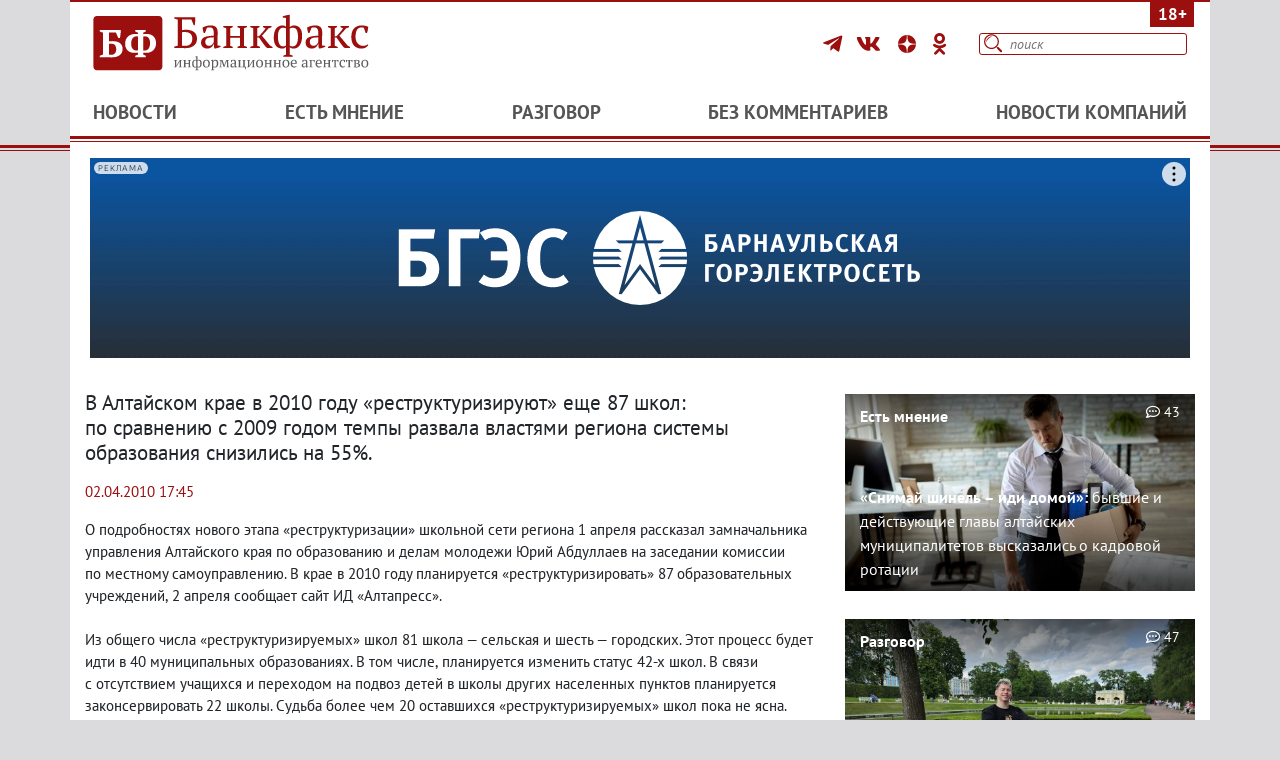

--- FILE ---
content_type: text/html; charset=UTF-8
request_url: https://www.bankfax.ru/news/67505/
body_size: 11931
content:
<!DOCTYPE html>
<html lang="ru"><head>
	<title>В&nbsp;Алтайском крае в&nbsp;2010 году
&laquo;реструктуризируют&raquo; еще 87 школ: по&nbsp;сравнению с&nbsp;2009 годом темпы
развала властями региона системы образования снизились на&nbsp;55%.</title>	<meta property="og:title" content="В&amp;nbsp;Алтайском крае в&amp;nbsp;2010 году
&amp;laquo;реструктуризируют&amp;raquo; еще 87 школ: по&amp;nbsp;сравнению с&amp;nbsp;2009 годом темпы
развала властями региона системы образования снизились на&amp;nbsp;55%.">
<meta property="og:site_name" content="Банкфакс">
<meta name="description" content="О подробностях нового этапа &quot;реструктуризации&quot; школьной сети
региона 1 апреля рассказал замначальника управления...">
<meta property="og:description" content="О подробностях нового этапа &quot;реструктуризации&quot; школьной сети
региона 1 апреля рассказал замначальника управления...">
<meta charset="UTF-8">
<meta name="keywords" content="Новости Алтайского края Республики Алтай Барнаула Информационный сайт Банкфакс">
<meta property="og:url" content="https://www.bankfax.ru/news/67505/">
<meta name="yandex-verification" content="62cf90609f2cf072">
<meta name="yandex-verification" content="7aa4e7e872791cb5">
<meta name="yandex-verification" content="62cf90609f2cf072">
<meta name="yandex-verification" content="62cf90609f2cf072">
<meta name="yandex-verification" content="4a4cb9f4bc480e46">
<meta name="yandex-verification" content="a74f989f0d5cd64a">
<meta name="yandex-verification" content="c3fa5da98183d3d8">
<meta name="yandex-verification" content="54ebbd917621f74e">
<meta name="yandex-verification" content="02408665c8091ba9">
<meta name="yandex-verification" content="ff5fef4edb321550">
<meta name="yandex-verification" content="639b59f89678705f">
<meta name="yandex-verification" content="ff5fef4edb321550">
<meta name="yandex-verification" content="02408665c8091ba9">
<meta name="yandex-verification" content="54ebbd917621f74e">
<meta name="pmail-verification" content="6d00b10590d0416493addf28bae0e703">
<meta name="google-site-verification" content="Y0dL8sXt3kZnCmgL9sni5lDr-E6MIpDtmdDCmiRBSOs">
<meta property="og:type" content="website">
<meta property="og:image" content="https://www.bankfax.ru/seopic/67505_20250504232632.jpg">
<meta property="og:image:type" content="image/jpeg">
<meta property="og:image:width" content="1320">
<meta property="og:image:height" content="693">
<meta property="og:alt" content="В&amp;nbsp;Алтайском крае в&amp;nbsp;2010 году
&amp;laquo;реструктуризируют&amp;raquo; еще 87 школ: по&amp;nbsp;сравнению с&amp;nbsp;2009 годом темпы
развала властями региона системы образования снизились на&amp;nbsp;55%.">
<meta property="vk:image" content="https://www.bankfax.ru/seopic/67505_20250504232632.jpg">
<meta name="Language" content="ru">
<meta property="og:locale" content="ru_RU">
<link href="//yandex.ru" rel="dns-prefetch">
<link href="https://yandex.ru/ads/system/context.js" rel="preload" as="script" crossorigin="anonymous">
<link href="https://www.bankfax.ru/news/67505/" rel="canonical">
<link href="/favicon.ico?v=1762415071" rel="shortcut icon">
<link href="/safari-pinned-tab.svg?v=1762415071" rel="mask-icon" color="#a00016">
<link type="image/png" href="/favicon-32x32.png?v=1762415071" rel="icon" sizes="32x32">
<link type="image/png" href="/favicon-16x16.png?v=1762415071" rel="icon" sizes="16x16">
<link href="https://www.bankfax.ru/seopic/67505_20250504232632.jpg" rel="image_src">
<link type="application/rss+xml" href="/rss.xml" rel="alternate">
<link href="/assets/f62804b7/dropit-1.1.1/dropit.css?r=1762415071" rel="stylesheet">
<link href="/assets/f62804b7/dropit.css?r=1762415071" rel="stylesheet">
<link href="/assets/cbd3f854/css/calendar.css?r=1762415071" rel="stylesheet">
<link href="/assets/f0734184/css/bootstrap.css?r=1762415071" rel="stylesheet">
<link href="/static/css/style_bankfax.css?r=1762415071" rel="stylesheet">
<link href="/static/css/style_lk.css?r=1762415071" rel="stylesheet">
<link href="/static/css/editor.css?r=1762415071" rel="stylesheet">
<link href="/static/fontawesome/css/all.css?r=1762415071" rel="stylesheet">
<link href="/static/js/libs/air-datepicker/css/datepicker.min.css?r=1762415071" rel="stylesheet">
<link href="/static/js/libs/lightgallery/css/lightgallery.min.css?r=1762415071" rel="stylesheet">
<link href="/static/js/spoiler/spoiler.css?r=1762415071" rel="stylesheet">
<script type="text/javascript" src="https://code.giraff.io/data/widget-bankfaxru.js" async></script>
<script src="https://yandex.ru/ads/system/context.js" crossorigin="anonymous" async></script>
<script src="/assets/797a368/jquery-1.9.1/jquery-1.9.1.js?r=1762415071"></script>
<script src="/assets/cbd3f854/js/calendar.js?r=1762415071"></script>
<script src="/assets/f0734184/js/bootstrap.bundle.js?r=1762415071"></script>
<script src="/static/js/bankfax.js?r=1762415071"></script>
<script src="/static/js/libs/air-datepicker/js/datepicker.min.js?r=1762415071"></script>
<script src="/static/js/libs/lightgallery/js/lightgallery-all.min.js?r=1762415071"></script>
<script src="/static/js/spoiler/spoiler.js?r=1762415071"></script>
<script src="/static/js/jquery.cookie.js?r=1762415071"></script>
<script src="/static/js/jquery/jquery-ui-sliderAccess.js?r=1762415071"></script>
<script src="/static/js/jquery/jquery.mousewheel.min.js?r=1762415071"></script>
<script>var news_id=67505;
window.yaContextCb = window.yaContextCb || [];
var REV = "1762415071";</script>	<meta name="csrf-param" content="_csrf_bankfax">
<meta name="csrf-token" content="aJ_incbFeBlhLt5LhVb4S62AIfzXyGB90zwUj87FiZQ97oqqsb1LaD5YsBT8HrETyc9DqaWXWSmQdlng96Dxyw==">







    <meta name="Copyright" content="© 1994-2025, ИА Банкфакс">
    <meta name="robots" content="all">

    <meta name="viewport" content="width=device-width, initial-scale=1">

    <meta http-equiv="X-UA-Compatible" content="IE=edge">

	<link rel="icon" type="image/png" sizes="32x32" href="/favicon-32x32.png?v=M4Kn78A6Ej">
	<link rel="icon" type="image/png" sizes="16x16" href="/favicon-16x16.png?v=M4Kn78A6Ej">

    <link rel="manifest" href="/site.webmanifest?v=M4Kn78A6Ej">
    <meta name="msapplication-TileColor" content="#da532c">
    <meta name="theme-color" content="#ffffff">

    
	
    <script src="https://cdn.adfinity.pro/code/bankfax.ru/adfinity.js" async></script>



    <script>window.yaContextCb = window.yaContextCb || []</script>
    <script src="https://yandex.ru/ads/system/context.js" async></script>

    <link rel="search" type="application/opensearchdescription+xml" title="Банкфакс" href="/opensearch.xml">



	
	
    <script async src="https://widget.sparrow.ru/js/embed.js"></script>



    <script src="/static/js/init.js?1735014426"></script>

    <script src="/static/js/site.js?1735014426"></script>
    <script async src="https://jsn.24smi.net/smi.js"></script>


	
	<!--LiveInternet counter-->
	<script>
		new Image().src = "//counter.yadro.ru/hit?r" +
			escape(document.referrer) + ((typeof(screen) == "undefined") ? "" :
				";s" + screen.width + "*" + screen.height + "*" + (screen.colorDepth ?
					screen.colorDepth : screen.pixelDepth)) + ";u" + escape(document.URL) +
			";h" + escape(document.title.substring(0, 150)) +
			";" + Math.random();
	</script>
	<!--/LiveInternet-->

	<script src="/static/js/mobile-search.js"></script>


</head>

<body>
	

	<!-- 2021-11-02 -->
	
<script>
	var r = (Math.random()*10000000000).toFixed(0);
	var s = document.createElement('script');
	s.src = "//ads.betweendigital.com/sspmatch-js?p=42565&randsalt="+r;
	s.async = true;
	document.body.appendChild(s);
</script>
	
	<!-- Rating Mail.ru counter -->
	<script type="text/javascript">
		var _tmr = window._tmr || (window._tmr = []);
		_tmr.push({id: "3242409", type: "pageView", start: (new Date()).getTime()});
		(function (d, w, id) {
			if (d.getElementById(id)) return;
			var ts = d.createElement("script"); ts.type = "text/javascript"; ts.async = true; ts.id = id;
			ts.src = "https://top-fwz1.mail.ru/js/code.js";
			var f = function () {var s = d.getElementsByTagName("script")[0]; s.parentNode.insertBefore(ts, s);};
			if (w.opera == "[object Opera]") { d.addEventListener("DOMContentLoaded", f, false); } else { f(); }
		})(document, window, "topmailru-code");
	</script><noscript><div>
			<img src="https://top-fwz1.mail.ru/counter?id=3242409;js=na" style="border:0;position:absolute;left:-9999px;" alt="Top.Mail.Ru">
		</div></noscript>
	<!-- //Rating Mail.ru counter -->
	
	<!-- Yandex.Metrika counter -->
	<script type="text/javascript" >
		(function(m,e,t,r,i,k,a){m[i]=m[i]||function(){(m[i].a=m[i].a||[]).push(arguments)};
			m[i].l=1*new Date();
			for (var j = 0; j < document.scripts.length; j++) {if (document.scripts[j].src === r) { return; }}
			k=e.createElement(t),a=e.getElementsByTagName(t)[0],k.async=1,k.src=r,a.parentNode.insertBefore(k,a)})
		(window, document, "script", "https://mc.yandex.ru/metrika/tag.js", "ym");

		ym(19371544, "init", {
			clickmap:true,
			trackLinks:true,
			accurateTrackBounce:true
		});
	</script>
	<noscript><div><img src="https://mc.yandex.ru/watch/19371544" style="position:absolute; left:-9999px;" alt=""></div></noscript>
	<!-- /Yandex.Metrika counter -->

	
		<!-- Yandex.Metrika counter -->
	<script type="text/javascript" >
		(function(m,e,t,r,i,k,a){m[i]=m[i]||function(){(m[i].a=m[i].a||[]).push(arguments)};
			m[i].l=1*new Date();
			for (var j = 0; j < document.scripts.length; j++) {if (document.scripts[j].src === r) { return; }}
			k=e.createElement(t),a=e.getElementsByTagName(t)[0],k.async=1,k.src=r,a.parentNode.insertBefore(k,a)})
		(window, document, "script", "https://mc.yandex.ru/metrika/tag.js", "ym");

		ym(102098021, "init", {
			clickmap:true,
			trackLinks:true,
			accurateTrackBounce:true
		});
	</script>
	<noscript><div><img src="https://mc.yandex.ru/watch/102098021" style="position:absolute; left:-9999px;" alt=""></div></noscript>
	<!-- /Yandex.Metrika counter -->

	    <!-- 2021-11-02 -->

	
<header class="container">

	<div class="row align-items-center justify-content-left">
		<div class="adults">18+</div>
		<div class="col-9 col-sm-6 col-md-6 col-lg-4 py-2 mt-1" style="margin-bottom: 8px;">
			<a href="/" title="Информационное агентство &laquo;Банкфакс&raquo;">
				<img class="logo" src="/static/images/logo.svg" alt="Информационное агентство &laquo;Банкфакс&raquo;" height="60" width="280" style="margin-left: 6px;"></a>
		</div>
		<div class="col-12 col-sm-5 col-md-6 col-lg-8">
			<div class="d-flex justify-content-center justify-content-lg-end">
				<!--noindex-->
				<div class="social">

					<a href="https://t.me/bankfax_official" title="Telegram" rel="nofollow" target="_blank">
						<i class="fab fa-telegram-plane"></i>
					</a>

					<a href="https://vk.com/public53092312" title="ВКонтакте" rel="nofollow" target="_blank">
						<i class="fab fa-vk"></i>
					</a>

					<a href="https://zen.yandex.ru/bankfax" title="Дзен" rel="nofollow" target="_blank">
						<img src="/static/images/icon_zen.svg" height="18" width="18" style="margin-top: -6px;"
						     alt="Zen" loading="lazy">
					</a>




					<a href="https://ok.ru/smiwww.ban" title="Одноклассники" rel="nofollow" target="_blank">
						<i class="fab fa-odnoklassniki"></i>
					</a>


				</div>
				<!--noindex-->
				<div class="search">
					<form action="/search/" method="get">
						<input class="blurred" autocomplete="off" type="text" name="text" placeholder="поиск">
						<button type="submit" id="search_submit"></button>
					</form>
				</div>
			</div>
		</div>
	</div>
	<div class="row justify-content-center align-items-center">
		<div class="col col-md-12" id="header">
			<div class="top_menu">
				<a href="#" class="top_menu-trigger"></a>
				<ul>
					<li><a
							href="/news/">Новости</a></li>
					<li><a
							href="/opinions/">Есть мнение</a></li>
					<li><a
							href="/razgovor/">Разговор</a></li>
					<li><a
							href="/no_comment/">Без комментариев</a></li>
					<li><a
							href="/companies_news/">Новости компаний</a></li>
				</ul>
			</div>
		</div>
	</div>



























































	<div id="mobile-search-wrapper">
		<div class="mobile-search">
			<div class="text-search">
				<form action="/search/" method="get">
					<div class="text-search-wrap">
						<input autocomplete="off" type="text" name="text" placeholder="Поиск">
						<button type="submit" aria-label="Поиск"></button>
					</div>
				</form>
			</div>
			<div class="date-search" style="display: none;">
				<form>
					<div class="text-search-wrap">
						<input autocomplete="off" type="text" name="date" placeholder="Период">
						<button type="submit" aria-label="Поиск"></button>
					</div>
				</form>
			</div>
			<div class="switch">
				<button class="switch-date" aria-label="Текст/Дата"></button>
				<button class="switch-text" style="display: none;"></button>
			</div>
		</div>
	</div>

</header>
<!--/HEADER-->

	<div id="body_bg" class="container">

		<div class="row">
			<div class="col-12">
									
<!--AdFox START-->
<!--yandex_bankfaxnews-->
<!--Площадка: bankfax.ru / bankfax_2025 / 1-->
<!--Категория: <не задана>-->
<!--Тип баннера: universal-->

<div id="adfox_17448582414143740" class="ap ap-1"></div>
<script>
	window.yaContextCb.push(()=>{
		Ya.adfoxCode.create({
			ownerId: 706383,
			containerId: 'adfox_17448582414143740',
			params: {
				p1: 'dhgyb',
				p2: 'jddb'
			}
		})
	})
</script>



				
			</div>
		</div>

		

<div class="row">

	<!--div class="col-12 col-sm-12  col-md-8 col-lg-9 pr-lg-5 pr-md-3 pr-sm-0" style="order:0;order:0;"-->
	<div class="col-12 col-sm-12 col-md-8 col-lg-8">
		<script type="application/ld+json">
	{
		"@context": "https://schema.org",
		"@type": "BreadcrumbList",
		"itemListElement":
		[
			{
				"@type": "ListItem",
				"position": 1,
				"item":
				{
					"@id": "https://www.bankfax.ru",
					"name": "Банкфакс"
				}
			},
			{
				"@type": "ListItem",
				"position": 2,
				"item":
				{
					"@id": "https://www.bankfax.ru/news/",
					"name": "Новости"
				}
			},
			{
				"@type": "ListItem",
				"position": 3,
				"item":
				{
					"@id": "https://www.bankfax.ru/news/67505/",
					"name": "В&amp;nbsp;Алтайском крае в&amp;nbsp;2010 году
&amp;laquo;реструктуризируют&amp;raquo; еще 87 школ: по&amp;nbsp;сравнению с&amp;nbsp;2009 годом темпы
развала властями региона системы образования снизились на&amp;nbsp;55%."
				}
			}
		]
	}
</script>




		<div class="block b-news" itemscope="" itemtype="http://schema.org/Article">


			<h1 itemprop="headline" class="item">В&nbsp;Алтайском крае в&nbsp;2010 году
&laquo;реструктуризируют&raquo; еще 87 школ: по&nbsp;сравнению с&nbsp;2009 годом темпы
развала властями региона системы образования снизились на&nbsp;55%.</h1>
			<p class="datetime clear">
				<time itemprop="datePublished" class="date"
					  datetime="2010-04-02 17:45:00">
					02.04.2010 17:45				</time>
			</p>

						<div class="block_wrap">
				<div class="content" id="content" itemprop="articleBody">

					

					<div class="body">
						<p>О&nbsp;подробностях нового этапа &laquo;реструктуризации&raquo; школьной сети
региона 1&nbsp;апреля рассказал замначальника управления Алтайского края по&nbsp;образованию и&nbsp;делам молодежи Юрий
Абдуллаев на&nbsp;заседании комиссии по&nbsp;местному самоуправлению. В&nbsp;крае в&nbsp;2010 году планируется &laquo;реструктуризировать&raquo; 87
образовательных учреждений<span style="margin-right:-0.2em;">,</span><span style="margin-left:0.2em;"> </span>2&nbsp;апреля сообщает сайт&nbsp;ИД &laquo;Алтапресс&raquo;.<br><br> 
Из&nbsp;общего числа &laquo;реструктуризируемых&raquo; школ 81 школа&nbsp;&mdash; сельская и&nbsp;шесть&nbsp;&mdash; городских. Этот процесс будет идти в&nbsp;40
муниципальных образованиях. В&nbsp;том числе<span style="margin-right:-0.2em;">,</span><span style="margin-left:0.2em;"> </span>планируется изменить
статус 42-х школ. В&nbsp;связи с&nbsp;отсутствием учащихся и&nbsp;переходом на&nbsp;подвоз детей в&nbsp;школы других населенных пунктов планируется
законсервировать 22 школы. Судьба более чем 20 оставшихся
&laquo;реструктуризируемых&raquo; школ пока не&nbsp;ясна.<br><br> 
По&nbsp;словам Юрия Абдуллаева<span style="margin-right:-0.2em;">,</span><span style="margin-left:0.2em;"> </span>в&nbsp;2010 году в&nbsp;Алтайском крае заметно
снижение темпов &laquo;реструктуризации&raquo;. &laquo;В&nbsp;сравнении с&nbsp;2009 годом<span style="margin-right:-0.2em;">,</span><span style="margin-left:0.2em;"> </span>на&nbsp;55%: тогда было 159 учреждений &bdquo;реструктуризировано&ldquo;. В&nbsp;частности,
заметно снижение в&nbsp;городах,&nbsp;&mdash; отметил Юрий Абдуллаев. &mdash;&nbsp;В&nbsp;2009
году в&nbsp;процессы &bdquo;реструктуризации&ldquo; вели Камень-на-Оби<span style="margin-right:-0.2em;">,</span><span style="margin-left:0.2em;"> </span>Алейск,
Змеиногорск<span style="margin-right:-0.2em;">,</span><span style="margin-left:0.2em;"> </span>Сибирский<span style="margin-right:-0.2em;">,</span><span style="margin-left:0.2em;"> </span>Яровое были приняты решения по&nbsp;14
учреждениям. В&nbsp;2010 в&nbsp;плане только пять школ в&nbsp;Барнауле и&nbsp;одна в&nbsp;Рубцовске. Здесь тоже есть объективные причины: там<span style="margin-right:-0.2em;">,</span><span style="margin-left:0.2em;"> </span>где,
действительно количество детей было сокращено резко в&nbsp;предыдущие
годы<span style="margin-right:-0.2em;">,</span><span style="margin-left:0.2em;"> </span>там мероприятия уже прошли&raquo;.<br><br> 
Однако<span style="margin-right:-0.2em;">,</span><span style="margin-left:0.2em;"> </span>реальная практика показывает<span style="margin-right:-0.2em;">,</span><span style="margin-left:0.2em;"> </span>что цифры чиновника могут
оказаться заниженными&nbsp;&mdash; в&nbsp;действительности в&nbsp;Барнауле
&laquo;реструктуризации&raquo; сейчас подвергается не&nbsp;пять<span style="margin-right:-0.2em;">,</span><span style="margin-left:0.2em;"> </span>а <a href="/news/66554/"> восемь общеобразовательных школ</a>.<br><br> 
Как сообщает сайт&nbsp;ИД &laquo;Алтапресс&raquo;, вопрос &laquo;реструктуризации&raquo;
образовательных учреждений края<span style="margin-right:-0.2em;">,</span><span style="margin-left:0.2em;"> </span>обсуждавшийся 1&nbsp;апреля на&nbsp;комиссии по&nbsp;местному самоуправлению<span style="margin-right:-0.2em;">,</span><span style="margin-left:0.2em;"> </span>вызвал бурную дискуссию.<br><br> 
Очень эмоционально по&nbsp;этому поводу высказался вице-губернатор
Борис Ларин<span style="margin-right:-0.2em;">,</span><span style="margin-left:0.2em;"> </span>который развернуто обосновал идеологию
губернаторской команды<span style="margin-right:-0.2em;">,</span><span style="margin-left:0.2em;"> </span>приведшую ее&nbsp;к&nbsp;решению о&nbsp;вызвавшей волну
возмущения в&nbsp;регионе &laquo;реструктуризации&raquo; краевых школ. По&nbsp;мнению
высокопоставленного чиновника<span style="margin-right:-0.2em;">,</span><span style="margin-left:0.2em;"> </span>протесты против радикального
сокращения сети школ идут от <i>врагов-общественников<span style="margin-right:-0.2em;">,</span><span style="margin-left:0.2em;"> </span>ездящих на
&laquo;Лексусах&raquo;.</i><br><br> 
&laquo;Павел Васильевич<span style="margin-right:0.3em;"> </span><span style="margin-left:-0.3em;">(</span>Ефремов<span style="margin-right:-0.2em;">,</span><span style="margin-left:0.2em;"> </span>глава Первомайского района) сейчас
рассказывает<span style="margin-right:-0.2em;">,</span><span style="margin-left:0.2em;"> </span>что в&nbsp;одном из&nbsp;сел<span style="margin-right:-0.2em;">,</span><span style="margin-left:0.2em;"> </span>не&nbsp;буду его называть<span style="margin-right:-0.2em;">,</span><span style="margin-left:0.2em;"> </span>больше
всех на&nbsp;сходе выступала женщина<span style="margin-right:-0.2em;">,</span><span style="margin-left:0.2em;"> </span>которая сама возит детей в&nbsp;соседнюю деревню в&nbsp;лучшую школу,&nbsp;&mdash; говорит Борис Ларин. &mdash;&nbsp;А&nbsp;вот у&nbsp;себя в&nbsp;селе&nbsp;&mdash; пусть школа остается<span style="margin-right:-0.2em;">,</span><span style="margin-left:0.2em;"> </span>дети учатся. А&nbsp;в&nbsp;городе&nbsp;&mdash; вы&nbsp;посмотрите! У&nbsp;нас некоторые деятели общественные<span style="margin-right:-0.2em;">,</span><span style="margin-left:0.2em;"> </span>я&nbsp;тоже не&nbsp;буду
называть фамилии<span style="margin-right:-0.2em;">,</span><span style="margin-left:0.2em;"> </span>в&nbsp;прессе выступают: &bdquo;школы закрывают&ldquo;,
&bdquo;гвоздями забивают&ldquo;! А&nbsp;сами на&nbsp;&bdquo;Лексусах&ldquo; ищут лучшие гимназии,
ищут более качественное образование<span style="margin-right:-0.2em;">,</span><span style="margin-left:0.2em;"> </span>где директор получше,
пожестче<span style="margin-right:-0.2em;">,</span><span style="margin-left:0.2em;"> </span>где дисциплина<span style="margin-right:-0.2em;">,</span><span style="margin-left:0.2em;"> </span>где порядок<span style="margin-right:-0.2em;">,</span><span style="margin-left:0.2em;"> </span>где питание детей лучше!
На &bdquo;Лексусах&ldquo; по&nbsp;городу развозят своих детей. А&nbsp;шумят ой-ой-ой
как!&raquo;<br><br> 
Очертив образ врага<span style="margin-right:-0.2em;">,</span><span style="margin-left:0.2em;"> </span>&laquo;политический&raquo; вице-губернатор повторил
<a href="/news/66974/">
высказывания своего &laquo;патрона&raquo;</a> о&nbsp;желательности ликвидации системы малокомплектных школ в&nbsp;небольших
и&nbsp;средних селах:<br><br> 
&mdash;&nbsp;Они в&nbsp;сельской школе ни&nbsp;разу не&nbsp;были вообще<span style="margin-right:-0.2em;">,</span><span style="margin-left:0.2em;"> </span>не&nbsp;видели<span style="margin-right:-0.2em;">,</span><span style="margin-left:0.2em;"> </span>что
это такое. Зашли&nbsp;бы и&nbsp;посмотрели: можно&nbsp;ли там вообще нормально
5&minus;6-8 детей учить?! Чему учить? Язык не&nbsp;учат<span style="margin-right:-0.2em;">,</span><span style="margin-left:0.2em;"> </span>естествознание как
предмет<span style="margin-right:-0.2em;">,</span><span style="margin-left:0.2em;"> </span>где химия<span style="margin-right:-0.2em;">,</span><span style="margin-left:0.2em;"> </span>физика&nbsp;&mdash; все совмещенное непонятно с&nbsp;чем. Как
потом ребенку в&nbsp;глаза смотреть после этого?<br><br> 
Некоторые у&nbsp;нас кивают<span style="margin-right:-0.2em;">,</span><span style="margin-left:0.2em;"> </span>любители такие&nbsp;&mdash; на&nbsp;западный опыт. Мол,
там<span style="margin-right:-0.2em;">,</span><span style="margin-left:0.2em;"> </span>за&nbsp;бугром все хорошо. Вы&nbsp;посмотрите<span style="margin-right:-0.2em;">,</span><span style="margin-left:0.2em;"> </span>как там организованы
эти все вопросы. Это учебные крупные комплексы<span style="margin-right:-0.2em;">,</span><span style="margin-left:0.2em;"> </span>в&nbsp;которые
подвозят детей.<br><br></p>					</div>
																				
					
					<div class="b-sign_origin">
				</div>

									</div>

				
	
	<div class="b-currently_reading">
		<div class="hdr">Сейчас читают</div>
		<ul>
											<li>
					<a href="https://www.bankfax.ru/povestka/164324/">
						В отношении депутата Людмилы Клюшниковой возбудили уголовное дело в Алтайском крае					</a>
				</li>
											<li>
					<a href="https://www.bankfax.ru/news/164323/">
						«Низкокалорийный» суп из столовой школы в Бийске озадачил учеников и взрослых					</a>
				</li>
											<li>
					<a href="https://www.bankfax.ru/povestka/164314/">
						К депутату Алтайского Заксобрания Людмиле Клюшниковой нагрянули силовики					</a>
				</li>
									</ul>
	</div>

				
<div class="soc_yandex">
	<div class="ya-share2"
		 data-curtain
		 data-color-scheme="whiteblack"
		 		 		 		 		 data-services="vkontakte,odnoklassniki,telegram,whatsapp">
	</div>
</div>

					<div class="b-comments">
		
<form action="/comments/add" method="post" id="comment-form">
	<input type="hidden" id="id_news" value="67505">
	<input type="hidden" id="parent" name="parent" value="">
	<div style="display:flex;justify-content:space-between;">
		<input type="text" name="name" placeholder="Имя" style="flex-basis:85%;flex-grow:5;">
	</div>
	<div class="quote">
		<div class="hdr">Цитата:</div>
		<textarea name="quote" readonly></textarea>
	</div>
	<textarea name="comment" id="comment-textarea" class="comment" maxlength="2000"
			  placeholder="Оставьте комментарий..."></textarea>
	<div class="errors"></div>
	<p style="margin-bottom: 8px;color: #555;text-align:right;">Администрация сайта призывает пользователей
		соблюдать <a
			href="/rules/">правила комментирования</a></p>
	<div class="red_button_158" style="text-align: left;">
		<button type="submit" name="sendcomm">Добавить комментарий</button>
	</div>
</form>
		<div class="red_button_158">
			<button class="open_comm_window" data-comment-id="" data-parent-id="" data-news-id="67505" data-blockquote="">
				Оставить комментарий
			</button>
			<div class="comment_form_holder" data-comment-id="0"></div>
		</div>
		<a id="comments"></a>
		<div class="comments_field">
			<div class="cf_win">
				<div class="what_in">
					<span class="comm" id="comments_quantity">
						Один комментарий					</span>
				</div>
			</div>
																	
<div class="comm_item indent_1" id="165183" data-comment_id="165183">
	<div class="avatar">
		<!--img src="https://www.bankfax.ru/static/emoji3/4.png" loading="lazy" /-->
		<img src="/static/emoji3/19.png" loading="lazy" data-nick="           " data-create_at="2010-04-02 18:19:00" data-timestamp="1270207140" alt="avatar">
	</div>
	<div class="ci_text">
		<span class="ci_name">           </span>
		<p class="ci_date">02.04.2010 18:19</p>
		<div class="ci_comm">
											Эх, жаль в свое время советские власти не закрыли школу в  деревне Медведка! 									</div>
	</div>
			<div class="comments_replay_button red_button_158" >
			<button class="replay"
					data-comment-id="165183"
					data-parent-id = "0"
					data-news-id = "67505">Ответить</button>
		</div>
		<div class="comment_form_holder" data-comment-id="165183"></div>
		<div class="votes" data-comment-id="165183">
			<span class="score vote up" data-rating="positive">
				<i class="fas fa-thumbs-up"></i>
				<span style="color: #E0E0E0;"> | </span>
				<span data-rating-role="value">0</span>
			</span>
			<span class="score vote down" data-rating="negative">
				<i class="fas fa-thumbs-down"></i>
				<span style="color: #E0E0E0;"> | </span>
				<span data-rating-role="value">0</span>
			</span>
		</div>
	</div>
									</div>
	</div>



				
<div id="grf_bankfaxru_2"></div>

				<button onclick="topFunction()" class="top-btn" title="Go to top">↑</button>

				<!--hr id="the_end"-->
			</div>
		</div>


	</div>
	
<!-- div class="col-12 col-sm-12 col-md-3 col-lg-3 pl-lg-1" style="padding-left: 16px !important;"-->
<div class="col-12 col-sm-12   col-md-4 col-lg-4 b-sidebar" style="">
	<div class="block">
		
	<div class="b-opinions">
		<a href="/opinions/164098/">
			<div class="rubric">Есть мнение</div>
			<img src="https://www.bankfax.ru/picture/39730/533x300.jpg" width="350" height="197" alt="Есть мнение">

			<div class="title">
				<strong>«Снимай шинель – иди домой»:</strong>  бывшие и действующие главы алтайских муниципалитетов высказались о кадровой ротации			</div>
			<span class="what_in"><i class="far fa-comment-dots"></i>&nbsp;43</span>
		</a>
	</div>
	</div>

	<div class="block">
		

	<div class="b-razgovor">
		<a href="/razgovor/164124/">
			<div class="rubric">Разговор</div>
			<img src="https://www.bankfax.ru/picture/39756/533x300.jpg" width="350" height="197" alt="Разговор">

			<div class="title">
									<p class="bloger_name">Михаил Пугачев</p>
													<p class="bloger_status">Общественник, путешественник, инвалид с ДЦП</p>
								<p>«Надо, чтобы чиновники представляли себя на месте людей»</p>
			</div>
			<span class="what_in"><i class="far fa-comment-dots"></i>&nbsp;47</span>
		</a>
	</div>
	</div>

	<div class="block">
		<div class="b-news_type">
	<div class="block_h "
		 data-quantity="15">
		<a href="/news/">Новости</a>

					<ul class="dropit calendar">
				<li>
					<a class="button" href="#">
						<i class="switch-date far fa-calendar-alt" aria-hidden="true" data-toggle="dropdown"></i>
					</a>

					<ul class="nav" style="display: none;">
						<li>
							<div class="widget calendar">
	<div id="calendar"></div>
</div>
						</li>
					</ul>
				</li>
			</ul>
			</div>
	<div class="block_wrap">
		<div class="news_day">
																<div class="news_date">
						<div>20.11.2025</div>
					</div>
								<div class="news_item">
	<div class="news_i_h">
						<a href="/news/164325/">Молодые парламентарии Алтайского края предложили штрафовать за кибербуллинг</a><span class="what_in"></span>
	</div>
	<div class="news_i_time">17:32</div>
</div>
																			<div class="news_item">
	<div class="news_i_h">
						<a href="/news/164326/">В центре Барнаула смонтировали «говорящую» сирену</a><span class="what_in"></span>
	</div>
	<div class="news_i_time">16:51</div>
</div>
																			<div class="news_item">
	<div class="news_i_h">
							<span style="color: #9b0f0f; margin-right: 8px;">
				<i class="fa fa-exclamation-circle fa-lg" aria-hidden="true"></i>
			</span>
				<a href="/povestka/164306/">Регоператор «попутал берега» свалки в Чарышском округе и спровоцировал мусорный конфликт</a><span class="what_in"><i class="fas fa-play-circle"></i></span>
	</div>
	<div class="news_i_time">16:13</div>
</div>
																			<div class="news_item">
	<div class="news_i_h">
						<a href="/news/164322/">На ликвидацию ртутных отходов в Горном Алтае может потребоваться свыше 9 млрд рублей</a><span class="what_in"></span>
	</div>
	<div class="news_i_time">15:35</div>
</div>
																			<div class="news_item">
	<div class="news_i_h">
						<a href="/news/164323/">«Низкокалорийный» суп из столовой школы в Бийске озадачил учеников и взрослых</a><span class="what_in"><i class="far fa-comment-dots"></i>&nbsp;3</span>
	</div>
	<div class="news_i_time">14:57</div>
</div>
																			<div class="news_item">
	<div class="news_i_h">
							<span style="color: #9b0f0f; margin-right: 8px;">
				<i class="fa fa-exclamation-circle fa-lg" aria-hidden="true"></i>
			</span>
				<a href="/povestka/164324/">В отношении депутата Людмилы Клюшниковой возбудили уголовное дело в Алтайском крае</a><span class="what_in"><i class="far fa-comment-dots"></i>&nbsp;8</span>
	</div>
	<div class="news_i_time">14:24</div>
</div>
																			<div class="news_item">
	<div class="news_i_h">
						<a href="/news/164320/">Для 1000 домов Алтайского края создали чаты в MAX</a><span class="what_in"><i class="far fa-comment-dots"></i>&nbsp;3</span>
	</div>
	<div class="news_i_time">13:49</div>
</div>
																			<div class="news_item">
	<div class="news_i_h">
						<a href="/news/164321/">Бийчанку осудили на 16 лет за финансирование ВСУ</a><span class="what_in"><i class="far fa-comment-dots"></i>&nbsp;8&nbsp;|&nbsp;<i class="fas fa-play-circle"></i></span>
	</div>
	<div class="news_i_time">13:12</div>
</div>
																			<div class="news_item">
	<div class="news_i_h">
						<a href="/news/164319/">Один из пяти кандидатов в главы Каменского района не прошел отборочный «фильтр»</a><span class="what_in"><i class="far fa-comment-dots"></i>&nbsp;4</span>
	</div>
	<div class="news_i_time">12:32</div>
</div>
																						
<!--AdFox START-->
<!--yandex_bankfaxnews-->
<!--Площадка: bankfax.ru / bankfax_2025 / 4-->
<!--Категория: <не задана>-->
<!--Тип баннера: universal-->
<div id="adfox_17448588838882740" class="ap ap-4"></div>
<script>
	window.yaContextCb.push(()=>{
		Ya.adfoxCode.create({
			ownerId: 706383,
			containerId: 'adfox_17448588838882740',
			params: {
				p1: 'dhgyf',
				p2: 'jddb'
			}
		})
	})
</script>
																	<div class="news_item">
	<div class="news_i_h">
						<a href="/news/164318/">В Алтайский край не пустили крупную партию томатов, зараженных вирусом морщиннистости</a><span class="what_in"><i class="far fa-comment-dots"></i>&nbsp;3</span>
	</div>
	<div class="news_i_time">11:59</div>
</div>
																			<div class="news_item">
	<div class="news_i_h">
						<a href="/news/164317/">Суперполиклиника в Барнауле поглотит медучреждение, которое обслуживает пригород</a><span class="what_in"><i class="far fa-comment-dots"></i>&nbsp;1</span>
	</div>
	<div class="news_i_time">11:31</div>
</div>
																			<div class="news_item">
	<div class="news_i_h">
						<a href="/news/164316/">Барнаульцы добиваются освещения трамвайной остановки на проспекте Калинина</a><span class="what_in"><i class="far fa-comment-dots"></i>&nbsp;1</span>
	</div>
	<div class="news_i_time">10:57</div>
</div>
																			<div class="news_item">
	<div class="news_i_h">
						<a href="/news/164315/">На набережной Барнаула установили блестящую скульптуру Оби</a><span class="what_in"><i class="far fa-comment-dots"></i>&nbsp;12</span>
	</div>
	<div class="news_i_time">10:26</div>
</div>
																			<div class="news_item">
	<div class="news_i_h">
						<a href="/news/164313/">В Шелаболихе открыли переправу, которую восстановили после прорыва дамбы</a><span class="what_in"><i class="far fa-comment-dots"></i>&nbsp;9</span>
	</div>
	<div class="news_i_time">09:53</div>
</div>
																
<!--AdFox START-->
<!--yandex_bankfaxnews-->
<!--Площадка: bankfax.ru / bankfax_2025 / 4.1-->
<!--Категория: <не задана>-->
<!--Тип баннера: universal-->
<div id="adfox_17515326210117740" class="ap ap-4"></div>
<script>
	window.yaContextCb.push(()=>{
		Ya.adfoxCode.create({
			ownerId: 706383,
			containerId: 'adfox_17515326210117740',
			params: {
				p1: 'dikzy',
				p2: 'jddb'
			}
		})
	})
</script>
												<div class="news_item">
	<div class="news_i_h">
							<span style="color: #9b0f0f; margin-right: 8px;">
				<i class="fa fa-exclamation-circle fa-lg" aria-hidden="true"></i>
			</span>
				<a href="/povestka/164314/">К депутату Алтайского Заксобрания Людмиле Клюшниковой нагрянули силовики</a><span class="what_in"><i class="far fa-comment-dots"></i>&nbsp;12</span>
	</div>
	<div class="news_i_time">09:11</div>
</div>
									</div>
	</div>
	<div id="morenews" class="morenews"><a href="/news/">Все новости</a></div>
</div>
<br>



	</div>
</div>

</div>
	</div>


<!--FOOTER-->
<footer class="container-fluid position-relative">
	<div class="container">
		<div class="row py-3" id="footer">
			<div class="col col-md-12 footer_center" itemscope itemtype="http://schema.org/Organization">
				<meta itemprop="name" content="Информационное агентство Банкфакс">
				<div class="adults_phone rounded">18+</div>
				<div class="social_footer">
					<a href="https://t.me/bankfax_official" title="Telegram" rel="noreferrer" target="_blank"><img
							src="/static/images/icon_tg.png" height="21" width="21" alt="Telegram"
							loading="lazy"></a>
					<a href="https://vk.com/public53092312" title="Вконтакте" rel="noreferrer" target="_blank"><img
							src="/static/images/icon-vk.svg" height="21" width="21" alt="Вконтакте"
							loading="lazy"></a>
					<!--                        <a href="https://www.facebook.com/Редакция-Банкфакс-1653296098287895/" title="Facebook"
												rel="noreferrer" target="_blank"><img src="/static/images/icon_fb.svg" width="21"
													height="21" alt="facebook" loading="lazy"></a> -->
					<!--                        <a href="https://zen.yandex.ru/bankfax" title="Дзен" rel="noreferrer" target="_blank"><img
													src="/static/images/icon_yz.svg" height="21" width="21" alt="zen"
													loading="lazy"></a> -->
					<a href="https://zen.yandex.ru/bankfax" title="Дзен" rel="noreferrer" target="_blank">
						<img src="/static/images/icon_zen.svg" height="20" width="20"  alt="Zen" loading="lazy">

					</a>
					<!--                        <a href="https://www.instagram.com/bankfax/" title="Instagram" rel="noreferrer"
												target="_blank"><img src="/static/images/icon_ig.svg" height="21" width="21"
													alt="Instagram" loading="lazy"></a> -->
					<!--a href="https://www.youtube.com/channel/UChyBRltB27qV4DyoycLpI9Q" title="YouTube"
					   rel="noreferrer" target="_blank"><img src="/static/images/icon_yt.svg" height="21"
					                                         width="21" alt="YouTube" loading="lazy"></a-->
					<a href="https://ok.ru/smiwww.ban" title="Odnoklassniki" rel="noreferrer" target="_blank"><img
							src="/static/images/icon_ok.svg" height="21" width="21" alt="Odnoklassniki"
							loading="lazy"></a>
					<!--a href="http://twitter.com/BankfaxRU" title="Твиттер" rel="noreferrer" target="_blank"><img
							src="/static/images/icon-tw.svg" height="21" width="21" alt="Твиттер"
							loading="lazy"></a-->
					<!--            <a href="/rss.xml" title="RSS" rel="noreferrer" target="_blank"><img src="/static/images/icon_rss_2.png" alt="RSS"></a> -->
				</div>


				<p itemprop="address" itemscope itemtype="https://schema.org/PostalAddress">Информационное агентство <span itemprop="name">«Банкфакс»</span>. Тел. <span itemprop="telephone">+7 960-945-96-96</span>. <span itemprop="postalCode">656056</span> <span itemprop="addressLocality">Алтайский край, г. Барнаул</span>, <span itemprop="streetAddress">ул. Короленко, 51, оф. 101</span>. E-mail: <a href="mailto:bankfaxnews@yandex.ru" itemprop="email">bankfaxnews@yandex.ru</a></p>
				<p>При использовании материалов сайта ссылка (в Интернете - гиперссылка) на сайт www.bankfax.ru обязательна, если не заявлено однозначно, что авторские права принадлежат третьим лицам. Фотографии, рисунки, карты, аудио- видеофрагменты и графика могут использоваться только при согласовании с редакцией ИА «Банкфакс».</p>

				<p>"На информационном ресурсе применяются рекомендательные технологии (информационные технологии предоставления информации на основе сбора, систематизации и анализа сведений, относящихся к предпочтениям пользователей сети "Интернет", находящихся на территории Российской Федерации)".</p>
				<p><a href="/vyhod/">Выходные данные</a>&nbsp;&bull;
					<a href="/terms/">Условия использования материалов сайта</a>&nbsp;&bull;
					<a href="/rules/">Правила комментирования</a>&nbsp;&bull;
					<a href="/recommend/">Правила применения рекомендательных технологий</a>&nbsp;&bull;
					<a href="/advertising/">Реклама на сайте</a>
				</p>
				<p>Copyright &copy; 1994-2025 &laquo;БАНКФАКС&raquo;</p>
			</div>
		</div>
	</div>
	<!--/FOOTER-->
</footer>



<script src="https://yastatic.net/share2/share.js" async="async"></script>
<script src="/assets/3d5531d3/js/jquery.cookie.js?r=1762415071"></script>
<script src="/assets/42e9788e/js/comments.js?r=1762415071"></script>
<script src="/assets/f62804b7/dropit-1.1.1/dropit.js?r=1762415071"></script>
<script src="/assets/f62804b7/dropit.js?r=1762415071"></script>
<script>jQuery(function ($) {
$('#calendar').calendar({
	lang: 'ru',
	initDate: '2025-11-20',
	todayDate: '2025-11-20',
	width: '100%'
});
$('#calendar').on('select', function (e, date) {  /** @var Date date */
	console.log('calendar select: ' + date.getFullYear() + '-' + date.getMonth() + '-' + date.getDate());
	window.location.href = '/calendar/' + date.getFullYear() + '/' + (date.getMonth()+1) + '/'+  date.getDate() + '/' ;
}).on('month_prev', function (e, date) {  /** @var Date date */
	console.log('calendar month_prev: ' + date.getFullYear() + '-' + date.getMonth() + '-' + date.getDate());
    getMonthInfo(date, '#calendar');
}).on('month_next', function (e, date) {  /** @var Date date */
	console.log('calendar month_next: ' + date.getFullYear() + '-' + date.getMonth() + '-' + date.getDate());
    getMonthInfo(date, '#calendar');
}).on('year_prev', function (e, date) {  /** @var Date date */
	console.log('calendar year_prev: ' + date.getFullYear() + '-' + date.getMonth() + '-' + date.getDate());
    getMonthInfo(date, '#calendar');
}).on('year_next', function (e, date) {  /** @var Date date */
	console.log('calendar year_next: ' + date.getFullYear() + '-' + date.getMonth() + '-' + date.getDate());
    getMonthInfo(date, '#calendar');
}).on('ready', function (e, date) {  /** @var Date date */
	console.log('calendar ready: ' + date.getFullYear() + '-' + date.getMonth() + '-' + date.getDate());
    getMonthInfo(date, '#calendar');
});
});</script></body>

</html>


--- FILE ---
content_type: text/css
request_url: https://www.bankfax.ru/assets/f62804b7/dropit.css?r=1762415071
body_size: -44
content:
.nav .widget.calendar {
	margin-top: 16px;
}


--- FILE ---
content_type: text/css
request_url: https://www.bankfax.ru/assets/cbd3f854/css/calendar.css?r=1762415071
body_size: 291
content:
.bankfax_calendar {
  width: 100%;
  font-size: 16px;
  height: 200px;
  line-height: 0.5em;
  text-align: center;
}
.bankfax_calendar thead tr.month {
  color: #555;
}
.bankfax_calendar thead tr.month td {
  font-size: 1.3em;
  text-transform: uppercase;
  padding: 0 0 10px;
  font-weight: 500;
}
.bankfax_calendar thead tr.month td.prev,
.bankfax_calendar thead tr.month td.next {
  display: inline-block;
  cursor: pointer;
}
.bankfax_calendar thead tr.month td.prev:hover,
.bankfax_calendar thead tr.month td.next:hover {
  color: #9b0f0f;
}
.bankfax_calendar tbody {
  color: #212529;
}
.bankfax_calendar tbody tr.weekday_title {
  text-transform: uppercase;
  font-weight: bold;
}
.bankfax_calendar tbody td {
  padding: 10px;
  cursor: default;
}
.bankfax_calendar tbody td:empty {
  display: none;
}
.bankfax_calendar tbody td.empty {
  border: transparent;
}
.bankfax_calendar tbody td.selected {
  font-weight: bold;
}
.bankfax_calendar tbody td.idle {
  opacity: 0.4;
  cursor: default;
}
.bankfax_calendar tbody td[day-active="true"] {
  cursor: pointer;
  text-decoration: underline;
}
.bankfax_calendar tbody td[day-off="true"] {
  color: #ec3737;
}


--- FILE ---
content_type: text/css
request_url: https://www.bankfax.ru/static/css/style_bankfax.css?r=1762415071
body_size: 13132
content:
@font-face {
  font-family: 'PT Sans';
  font-style: italic;
  font-weight: 400;
  font-display: swap;
  src: url(https://fonts.gstatic.com/s/ptsans/v18/jizYRExUiTo99u79D0eEwA.ttf) format('truetype');
}
@font-face {
  font-family: 'PT Sans';
  font-style: italic;
  font-weight: 700;
  font-display: swap;
  src: url(https://fonts.gstatic.com/s/ptsans/v18/jizdRExUiTo99u79D0e8fOytKA.ttf) format('truetype');
}
@font-face {
  font-family: 'PT Sans';
  font-style: normal;
  font-weight: 400;
  font-display: swap;
  src: url(https://fonts.gstatic.com/s/ptsans/v18/jizaRExUiTo99u79P0U.ttf) format('truetype');
}
@font-face {
  font-family: 'PT Sans';
  font-style: normal;
  font-weight: 700;
  font-display: swap;
  src: url(https://fonts.gstatic.com/s/ptsans/v18/jizfRExUiTo99u79B_mh4Ok.ttf) format('truetype');
}
.ap {
  display: block;
  margin: 0 auto 16px auto;
}
.ap:empty {
  margin: 0;
  display: none;
}
.ap.ap-1 {
  width: 100%;
  max-width: 1100px;
  margin-top: 16px;
}
.ap.ap-2_1,
.ap.ap-2_2 {
  width: 100%;
  max-width: 300px;
}
.ap.ap-3 {
  width: 100%;
  max-width: 430px;
}
.ap.ap-4 {
  width: 100%;
  max-width: 300px;
}
* {
  font-size: 100%;
  -webkit-font-smoothing: antialiased;
  -moz-osx-font-smoothing: grayscale;
  text-rendering: optimizeLegibility;
  font-smoothing: antialiased;
}
@font-face {
  font-display: swap;
}
html,
body {
  height: 100%;
  font-family: 'PT Sans', sans-serif;
  -webkit-font-smoothing: antialiased;
  -moz-osx-font-smoothing: grayscale;
  text-rendering: optimizeLegibility;
  font-smoothing: antialiased;
  /*  text-shadow: 1px 1px 1px rgba(0, 0, 0, 0.004) !important; */
  font-display: swap;
  font-smooth: always;
  font-kerning: auto;
  font-optical-sizing: auto;
}
::-webkit-scrollbar {
  width: 8px;
  height: 0;
}
::-webkit-scrollbar-thumb {
  background: #9b0f0f;
  border-radius: 0;
}
::-webkit-scrollbar-track {
  background-color: #f1f1f1;
}
body {
  margin: 0;
  padding: 0;
  background: #dbdbdd url('../images/body_topline.gif') left 145px repeat-x;
  text-align: center;
}
a {
  outline: none;
}
a img {
  border: 0;
  outline: none;
}
p,
form,
div,
ul,
li,
ol {
  margin: 0;
  padding: 0;
}
input,
textarea,
select {
  padding: 1px 5px;
  font-family: "PT Sans", Tahoma, "Geneva CY", sans-serif;
  font-style: italic;
  color: #555;
  font-size: 14px;
  max-width: 100%;
}
textarea:focus {
  box-shadow: 0 0 8px 2px rgba(0, 0, 0, 0.2);
  outline: 0;
}
textarea {
  resize: none;
}
hr {
  border: 0;
  border-top: 1px solid #ccc;
}
.add_button {
  position: fixed;
  right: 0;
  top: 50%;
  margin: -177px 0 0 0;
  z-index: 999;
}
.add_button a {
  display: block;
  width: 28px;
  height: 170px;
  cursor: pointer;
}
.add_button .add_bookmarks {
  background: url('../images/add_bookmarks.png') no-repeat;
  margin: 0 0 10px 0;
}
.add_button .add_yandex {
  background: url('../images/add_yandex.png') no-repeat;
}
.modal_mask_auth {
  background: url('../images/fff.png') repeat;
  width: 100%;
  height: 100%;
  left: 0;
  top: 0;
  position: fixed;
  z-index: 1000;
  font-weight: bold;
  font-family: "PT Sans", Tahoma, "Geneva CY", sans-serif;
  font-style: italic;
  display: none;
}
.modal_mask_auth .auth_form {
  background: #fff;
  width: 300px;
  top: 50%;
  left: 50%;
  margin: -110px 0 0 -160px;
  position: absolute;
  border: 4px solid #9b0f0f;
  -webkit-border-radius: 3px;
  -moz-border-radius: 3px;
  border-radius: 3px;
  padding: 20px;
  text-align: center;
}
.modal_mask_auth .auth_form p {
  font-weight: bold;
  margin: 10px 0 5px 0;
}
.modal_mask_auth .auth_form input {
  border: 1px solid #ccc;
  width: 100%;
}
.modal_mask_auth .auth_form input.wrong {
  border: 1px solid red;
}
.modal_mask_auth .auth_form .red_button_158 {
  text-align: center;
  margin: 20px 0 0 0;
}
.modal_mask_auth .auth_form .close {
  background: #9b0f0f;
  padding: 0 5px 3px 4px;
  color: #fff;
  font-weight: bold;
  font-size: 20px;
  float: right;
  line-height: 20px;
  position: absolute;
  right: 10px;
  top: 10px;
  -webkit-border-radius: 3px;
  -moz-border-radius: 3px;
  border-radius: 3px;
  cursor: pointer;
}
.modal_mask_regist {
  background: url('../images/fff.png') repeat;
  width: 100%;
  height: 100%;
  left: 0;
  top: 0;
  position: fixed;
  z-index: 1000;
  font-weight: bold;
  font-family: "PT Sans", Tahoma, "Geneva CY", sans-serif;
  font-style: italic;
  display: none;
}
.modal_mask_regist .auth_form {
  background: #fff;
  width: 300px;
  top: 50%;
  left: 50%;
  margin: -170px 0 0 -160px;
  position: absolute;
  border: 4px solid #9b0f0f;
  -webkit-border-radius: 3px;
  -moz-border-radius: 3px;
  border-radius: 3px;
  padding: 20px;
  text-align: center;
}
.modal_mask_regist .auth_form p {
  font-weight: bold;
  margin: 10px 0 5px 0;
}
.modal_mask_regist .auth_form input {
  width: 100%;
  border: 1px solid #ccc;
}
.modal_mask_regist .auth_form input.wrong {
  border: 1px solid red;
}
.modal_mask_regist .auth_form .red_button_158 {
  text-align: center;
  margin: 20px 0 0 0;
}
.modal_mask_regist .auth_form .close_reg {
  background: #9b0f0f;
  padding: 0 5px 3px 4px;
  color: #fff;
  font-weight: bold;
  font-size: 20px;
  float: right;
  line-height: 20px;
  position: absolute;
  right: 10px;
  top: 10px;
  -webkit-border-radius: 3px;
  -moz-border-radius: 3px;
  border-radius: 3px;
  cursor: pointer;
}
.modal_mask_outback {
  background: url('../images/fff.png') repeat;
  width: 100%;
  height: 100%;
  left: 0;
  top: 0;
  position: fixed;
  z-index: 1000;
  font-weight: bold;
  font-family: "PT Sans", Tahoma, "Geneva CY", sans-serif;
  font-style: italic;
  display: none;
}
.modal_mask_outback .auth_form {
  background: #fff;
  width: 300px;
  top: 50%;
  left: 50%;
  margin: -160px 0 0 -160px;
  position: absolute;
  border: 4px solid #9b0f0f;
  -webkit-border-radius: 3px;
  -moz-border-radius: 3px;
  border-radius: 3px;
  padding: 20px;
  text-align: center;
}
.modal_mask_outback .auth_form p {
  font-weight: bold;
  margin: 10px 0 5px 0;
}
.modal_mask_outback .auth_form input,
.modal_mask_outback .auth_form textarea {
  border: 1px solid #ccc;
}
.modal_mask_outback .auth_form textarea {
  height: 75px;
  resize: vertical;
}
.modal_mask_outback .auth_form input.wrong,
.modal_mask_outback .auth_form textarea.wrong {
  border: 1px solid red;
}
.modal_mask_outback .auth_form .red_button_158 {
  text-align: center;
  margin: 20px 0 0 0;
}
.modal_mask_outback .auth_form .close_out {
  background: #9b0f0f;
  padding: 0 5px 3px 4px;
  color: #fff;
  font-weight: bold;
  font-size: 20px;
  float: right;
  line-height: 20px;
  position: absolute;
  right: 10px;
  top: 10px;
  -webkit-border-radius: 3px;
  -moz-border-radius: 3px;
  border-radius: 3px;
  cursor: pointer;
}
.modal_mask_restore {
  background: url('../images/fff.png') repeat;
  width: 100%;
  height: 100%;
  left: 0;
  top: 0;
  position: fixed;
  z-index: 1000;
  font-weight: bold;
  font-family: "PT Sans", Tahoma, "Geneva CY", sans-serif;
  font-style: italic;
  display: none;
}
.modal_mask_restore .auth_form {
  background: #fff;
  width: 300px;
  top: 50%;
  left: 50%;
  margin: -160px 0 0 -160px;
  position: absolute;
  border: 4px solid #9b0f0f;
  -webkit-border-radius: 3px;
  -moz-border-radius: 3px;
  border-radius: 3px;
  padding: 20px;
  text-align: center;
}
.modal_mask_restore .auth_form p {
  font-weight: bold;
  margin: 10px 0 5px 0;
}
.modal_mask_restore .auth_form input,
.modal_mask_outback .auth_form textarea {
  border: 1px solid #ccc;
  width: 100%;
}
.modal_mask_restore .auth_form textarea {
  height: 75px;
  resize: vertical;
}
.modal_mask_restore .auth_form input.wrong,
.modal_mask_outback .auth_form textarea.wrong {
  border: 1px solid red;
}
.modal_mask_restore .auth_form .red_button_158 {
  text-align: center;
  margin: 20px 0 0 0;
}
.modal_mask_restore .auth_form .close {
  background: #9b0f0f;
  padding: 0 5px 3px 4px;
  color: #fff;
  font-weight: bold;
  font-size: 20px;
  float: right;
  line-height: 20px;
  position: absolute;
  right: 10px;
  top: 10px;
  -webkit-border-radius: 3px;
  -moz-border-radius: 3px;
  border-radius: 3px;
  cursor: pointer;
}
#body_bg {
  background: url('../images/body_bg.gif') bottom left repeat-x;
  background: #fff;
  overflow: hidden;
  text-align: left;
  padding-bottom: 16px;
}
.adults {
  position: absolute;
  right: 0;
  top: 0;
  width: 44px;
  background: #9b0f0f;
  color: #fff;
  font-weight: bold;
  font-size: 17px;
  padding: 0px 8px 0px 8px;
  margin-right: 16px;
}
.adults_phone {
  position: absolute;
  right: 0;
  top: -4px;
  width: 44px;
  background: #9b0f0f;
  color: #ffffff;
  font-weight: bold;
  font-size: 17px;
  padding: 0px 4px 0px 4px;
  margin-right: 16px;
  border: solid #9b0f0f;
  display: none;
}
.login {
  font-size: 13px;
  right: 75px;
  top: 9px;
  position: absolute;
}
.login a {
  color: #000001;
  margin: 0 0 0 20px;
}
.login a.regist_but:hover,
.login a.login_but:hover font,
.login a.logout_but:hover font {
  border-bottom: 1px dashed #9b0f0f;
  color: #9b0f0f;
}
.login a.login_but {
  background: url('../images/login_but.png') left center no-repeat;
  text-decoration: none;
  padding: 0 0 0 17px;
}
.login a.logout_but {
  background: url('../images/logout_but.png') left center no-repeat;
  text-decoration: none;
  padding: 0 0 0 17px;
}
.login a.regist_but,
.login a.login_but font,
.login a.logout_but font {
  border-bottom: 1px dashed #000001;
  text-transform: lowercase;
  text-decoration: none;
}
.head_menu {
  font-size: 13px;
  right: 290px;
  top: 9px;
  position: absolute;
  text-transform: lowercase;
}
.head_menu ul {
  list-style: none;
}
.head_menu ul li {
  display: inline;
}
.head_menu ul li a {
  margin: 0 0 0 20px;
  color: #000001;
}
.head_menu ul li a:hover,
.head_menu ul li.active a {
  color: #9b0f0f;
}
.search {
  position: relative;
  margin-left: 32px;
  margin-right: 8px;
  /*  margin-top: 8px; */
}
.search input {
  width: 208px;
  background: none;
  border: 0;
  color: #555;
  /* font-size: 13px; */
  /* font-style: italic; */
  padding: 0px 0 0 8px;
  font-family: "PT Sans", Arial, "Helvetica CY", "Nimbus Sans L", sans-serif;
  /* vertical-align: top; */
  /* margin-top: 2px; */
  padding-left: 30px;
  height: 22px;
  border: 1px solid #9b0f0f;
  border-radius: 3px;
}
.search #search_submit {
  background: url('../images/icon_search.svg') no-repeat;
  border: none;
  width: 22px;
  height: 20px;
  vertical-align: top;
  position: absolute;
  left: 4px;
  top: 2px;
  cursor: pointer;
}
.social {
  font-size: 22px;
  color: #9b0f0f;
  margin-top: -3px;
}
.social a {
  font-size: 22px;
  color: #9b0f0f;
  margin-left: 8px;
  text-decoration: none;
}
.social img {
  margin: 0 3px;
}
.social_footer {
  display: none;
}
.social_footer img {
  margin: 0 3px;
}
.top-btn {
  position: fixed;
  display: none;
  bottom: 20px;
  right: 20px;
  z-index: 99999;
  font-size: 22px;
  font-weight: bold;
  border: none;
  outline: none;
  background-color: #9b0f0f;
  color: white;
  cursor: pointer;
  padding: 4px 16px 4px 16px;
  border-radius: 3px;
  opacity: 0.5;
}
.dop_href {
  font-size: 13px;
  text-transform: lowercase;
  top: 51px;
  right: 442px;
  position: absolute;
}
.dop_href a {
  padding: 0 0 0 20px;
  margin: 0 0 0 20px;
  color: #000001;
  text-decoration: none;
}
.dop_href a:hover {
  color: #9b0f0f;
}
.dop_href .dh_mob {
  background: url('../images/dh_mob.png') left bottom no-repeat;
  display: none;
}
.dop_href .dh_mob font {
  border-bottom: 1px solid #000001;
}
.dop_href .dh_mob:hover font {
  border-bottom: 1px solid #9b0f0f;
}
.dop_href .dh_obr {
  background: url('../images/dh_obr.png') left bottom no-repeat;
}
.dop_href .dh_obr font {
  border-bottom: 1px dashed #000001;
}
.dop_href .dh_obr:hover font {
  border-bottom: 1px dashed #9b0f0f;
}
header {
  background: #fff url('../images/header_botline.gif') left bottom repeat-x;
  border-top: 2px solid #9b0f0f;
}
header .logo {
  display: block;
  max-width: 100%;
  height: 60px;
}
header .row {
  position: relative;
}
.now_time {
  position: absolute;
  left: 360px;
  top: 39px;
  text-align: left;
  font-style: italic;
  font-family: Arial, "Helvetica CY", "Nimbus Sans L", sans-serif;
  font-size: 11px;
  color: #545557;
}
.top_menu {
  padding-left: 8px;
  padding-right: 8px;
}
.top_menu ul {
  display: flex;
  flex-wrap: wrap;
  justify-content: space-between;
  text-align: justify;
  overflow: hidden;
  cursor: default;
  font-size: 19px;
  font-family: "PT Sans", Tahoma, "Geneva CY", sans-serif;
  text-transform: uppercase;
  padding: 8px 0 16px 0;
  list-style-type: none;
}
.top_menu li a {
  color: #555;
  text-decoration: none;
  font-weight: 600;
}
.top_menu a:hover,
.top_menu li.active a {
  color: #9b0f0f;
  text-decoration: underline;
}
.line {
  border-bottom: 2px solid #9b0f0f;
  position: relative;
  margin-top: 12px;
  margin-bottom: 12px;
}
.phonepov {
  display: none;
}
.block.pov_small {
  height: 100%;
  display: flex;
  flex-direction: column;
}
.block.pov_small .block_wrap {
  display: flex;
  flex-direction: column;
  flex-grow: 1;
}
.block.pov_small .block_wrap .pov_small_wrap {
  height: 100%;
  display: flex;
  flex-direction: column;
  justify-content: space-around;
}
.block {
  padding: 0 0 8px 0;
}
.block .block_h,
.block_h {
  text-transform: none;
  color: #fff;
  font-size: 22px;
  line-height: 1.2;
  position: relative;
  padding: 16px 0 16px 0;
}
.block .block_h a,
.block_h a {
  color: #9b0f0f;
  text-decoration: none;
}
.block .block_h .bh_link,
.block_h .bh_link {
  text-transform: lowercase;
  position: absolute;
  right: 16px;
  top: 8px;
  color: #a5a5a5;
  font-size: 13px;
}
.block .block_wrap {
  position: relative;
  /*  background: #fff;
	 */
}
.block .block_shadow {
  background: url('../images/shadow_220.png') center top no-repeat;
  height: 10px;
  font-size: 1px;
}
.est_mnenie .what_in {
  position: absolute;
  bottom: 0;
  right: 0;
  z-index: 101;
  padding: 5px;
}
.banner_220x124 {
  margin: 0 0 16px 0;
  max-width: 100%;
}
.banner_220x178 {
  margin: 0 0 16px 0;
}
.zoon {
  margin: 0 0 16px 0;
  font-size: 11px;
  padding: 0 8px 0 8px;
}
.banner_center {
  text-align: center;
  padding: 0 0 16px 0;
}
.sape {
  font-size: 11px;
  padding: 0 8px 0 8px;
}
.rub_no_comments {
  font-size: 13px;
  position: relative;
}
.rub_no_comments .bk-photo:after {
  content: "";
  display: block;
  position: relative;
  width: 0;
  height: 0;
  border: 4px solid #9b0f0f;
  border-bottom-color: #9b0f0f;
  border-left-color: #9b0f0f;
  border-bottom-color: transparent;
  border-left-color: transparent;
  bottom: 0px;
  left: 0;
}
.rub_no_comments .embed-responsive {
  border-bottom: 3px solid #c31313;
}
.rub_no_comments .embed-responsive-item {
  max-width: 100%;
  height: 100%;
  object-fit: cover;
}
.rub_no_comments .rub_photo_img {
  position: relative;
  bottom: 10px;
  left: 0;
  border: 0;
  width: auto;
}
.rub_no_comments p {
  display: inline;
  margin: 0;
  font-weight: bold;
}
.rub_no_comments .time {
  color: #9b0f0f;
}
.rub_no_comments a {
  color: #000000;
  text-decoration: none;
  position: relative;
  font-size: 15px;
}
.rub_no_comments a img {
  width: 100%;
  height: auto;
  border-bottom: 3px solid #c31313;
}
.rub_no_comments a:hover {
  color: #a33131;
}
.rub_no_comments a:hover p {
  text-decoration: underline;
}
.mark_a_d_v {
  color: darkgrey;
  font-style: italic;
  text-align: right;
}
.opinions-block a:hover {
  text-decoration: underline;
  color: #a33131;
}
.opinions-block p {
  display: inline;
}
.opinions {
  font-size: 15px;
  position: relative;
}
.opinions .opinions_photo_img {
  position: relative;
  bottom: 9px;
  left: 0;
  border: 0;
  width: auto;
}
.opinions-block {
  display: block;
  position: relative;
}
.opinions-block2 {
  display: block;
  position: relative;
}
.opinions-block2:after {
  content: "";
  display: block;
  position: absolute;
  width: 0;
  height: 0;
  border: 4px solid #9b0f0f;
  border-bottom-color: transparent;
  border-left-color: transparent;
  bottom: -8px;
  left: 0;
}
.opinions p {
  margin: -4px 0 0 0;
}
.opinions .time {
  color: #9b0f0f;
}
.opinions .time:hover {
  text-decoration: none;
}
.opinions a {
  color: #000000;
  text-decoration: none;
  position: relative;
}
.opinions a .embed-responsive {
  border-bottom: 3px solid #c31313;
  margin-bottom: 24px;
  box-shadow: inset 0 -1px 0 0 #c31313;
}
.opinions a .embed-responsive-item {
  max-width: 100%;
  height: 100%;
  object-fit: cover;
  transition: 0.5s ease-in-out;
}
.opinions a:hover .embed-responsive-item {
  -webkit-filter: opacity(90%);
  filter: opacity(90%);
}
.opinions:hover a p {
  text-decoration: underline;
  color: #9b0f0f;
}
.weather {
  padding: 12px;
  font-family: "PT Sans", Tahoma, "Geneva CY", sans-serif;
}
.weather .weather_wrap {
  background: #f0f0f0;
  border: 1px solid #dbdbdb;
  text-align: center;
  padding: 12px 0;
  color: #303236;
  font-size: 28px;
}
.weather .weather_wrap img {
  vertical-align: middle;
  margin: 0 10px 0 0;
}
.weather .weather_text {
  text-align: center;
  color: #222;
  font-size: 14px;
  line-height: 16px;
  padding: 10px 0 30px 0;
  background: url('../images/gismeteo.png') right bottom no-repeat;
  position: relative;
}
.weather .weather_text .wt_href {
  position: absolute;
  left: 0;
  bottom: 0;
  color: #303236;
  font-size: 13px;
}
.orphus {
  padding: 12px;
  font-family: "PT Sans", Tahoma, "Geneva CY", sans-serif;
  font-size: 14px;
  line-height: 16px;
  color: #303236;
}
.orphus p {
  margin: 0 0 10px 0;
}
.orphus .orph_border {
  border-top: 1px solid lightgrey;
  padding: 5px 0 0 0;
  margin: 0;
}
.money_wrap {
  font-size: 11px;
  font-family: "PT Sans", Tahoma, "Geneva CY", sans-serif;
  color: #565656;
  padding: 8px 0 8px 0;
}
.money {
  border-spacing: 0;
  width: 100%;
  color: #565656;
}
.money thead td {
  background: none;
  text-transform: lowercase;
  text-align: center;
}
.money td {
  background: url('../images/money_tr_bg.png') left bottom repeat-x;
  padding: 0;
  line-height: 29px;
  height: 29px;
}
.money td:first-child {
  font-size: 13px;
  padding: 0 0 0 5px;
  color: #4e4e4e;
}
.money .m_bot {
  background: url('../images/m_bot.png') left center no-repeat;
  padding: 0 0 0 12px;
}
.money .m_up {
  background: url('../images/m_up.png') left center no-repeat;
  padding: 0 0 0 12px;
}
.money .m_minus {
  color: #ec592d;
}
.money .m_plus {
  color: #509c5b;
}
.money_wrap p {
  text-align: center;
  font-size: 13px;
  padding: 10px 0;
}
.money_wrap p a {
  color: #565656;
}
.arch {
  border: 2px solid #9b0f0f;
  font-family: "PT Sans", Tahoma, "Geneva CY", sans-serif;
  text-align: center;
  text-transform: uppercase;
  color: #474747;
  padding: 16px 0;
  font-size: 15px;
  line-height: 16px;
}
.arch .b_arch {
  font-size: 13px;
  padding: 0 0 5px 0;
}
.arch .arch_date {
  background: #9b0f0f;
  margin: 16px 0;
  color: #fff;
  padding: 8px 0 10px 0;
  font-size: 20px;
  line-height: 20px;
  font-weight: bold;
}
.arch .arch_name {
  line-height: 20px;
}
.arch .arch_name a {
  text-decoration: none;
  color: #000;
  font-weight: bold;
}
.voting_block {
  padding: 16px 10px;
  font-weight: bold;
  font-size: 12px;
}
.voting_block ul {
  list-style: none;
  margin: 18px 0;
}
.voting_block ul input {
  margin: 0 0 0 160px;
  position: absolute;
  top: 2px;
  width: 12px;
}
.voting_block ul div {
  margin: 0 0 0 145px;
  position: absolute;
  width: 50px;
  top: 2px;
}
.voting_block ul li {
  margin: 0 0 8px 10px;
  position: relative;
  padding-right: 55px;
}
.voting_block .voting_but button {
  background: url('../images/red_button_88.png') no-repeat;
  width: 88px;
  height: 24px;
  text-align: center;
  font-family: "PT Sans", Tahoma, "Geneva CY", sans-serif;
  font-size: 13px;
  border: 0;
  color: #fff;
  margin-right: 10px;
  text-shadow: 0px 1px 1px #890210;
  cursor: pointer;
  padding: 0 0 3px 0;
}
.pov_small_wrap .pov_item {
  font-size: 15px;
}
.pov_small_wrap .pov_item a {
  /*  text-decoration: none;
   */
  color: #000;
}
.pov_small_wrap a {
  /*  text-decoration: none;
   */
  color: #000;
}
.pov_small_wrap .pov_item a {
  /*  text-decoration: none;
   */
  color: #000;
}
.pov_small_wrap .pov_item:hover {
  text-decoration: underline;
  color: #9b0f0f !important;
}
.pov_small_wrap .rez_item a:hover {
  text-decoration: underline;
}
.pov_small_wrap .pov_all {
  padding: 10px 0 0 0;
}
.pov_small_wrap .pov_all a {
  color: #000;
  font-size: 12px;
}
.rezonans_wrap .rez_tema1 {
  font-weight: bold;
  font-size: 17px;
  color: #ab171a;
  border-bottom: 1px solid #ab171a;
  padding: 0 0 3px 0;
  font-family: "PT Sans", Tahoma, "Geneva CY", sans-serif;
}
.rezonans_wrap .rez_item {
  font-size: 13px;
}
.rezonans_wrap .rez_item a {
  text-decoration: none;
  color: #000;
}
.rezonans_wrap .rez_i_time {
  font-size: 13px;
  color: #9b0f0f;
  padding: 4px 0 0 0;
}
.rezonans_wrap .rez_item a:hover {
  text-decoration: underline;
}
.rezonans_wrap .rez_all {
  padding: 10px 0 0 0;
}
.rezonans_wrap .rez_all a {
  color: #000;
  font-size: 12px;
}
.yandex-adaptive {
  margin: 38px 0;
}
.izbr_wrap {
  padding: 0 0px;
}
.izbr_wrap .bk-photo:after {
  content: "";
  display: block;
  position: relative;
  width: 0;
  height: 0;
  border: 4px solid #9b0f0f;
  border-bottom-color: #9b0f0f;
  border-left-color: #9b0f0f;
  border-bottom-color: transparent;
  border-left-color: transparent;
  bottom: 0px;
  left: 0;
}
.izbr_wrap .embed-responsive {
  border-bottom: 3px solid #c31313;
}
.izbr_wrap .embed-responsive-item {
  max-width: 100%;
  height: 100%;
  object-fit: cover;
}
.izbr_wrap .izbr_item {
  /*  border-bottom: 1px solid #cecece;
   */
  /*  font-weight: bold; */
  font-size: 15px;
  padding: 8px 0 0px 0;
}
.izbr_wrap .izbr_item:last-child {
  border: 0;
}
.izbr_wrap .izbr_item a {
  text-decoration: none;
  color: #000;
}
.izbr_wrap .izbr_item a.docLink {
  text-decoration: none;
  color: #B4B4B4;
  font-weight: normal;
}
.izbr_wrap .izbr_item a:hover {
  text-decoration: underline;
}
.izbr_wrap .izbr_item .what_in a:hover {
  text-decoration: none;
}
.izbr_wrap .izbr_item .what_in {
  /*  padding: 0 0 20px 0;
	 */
  /*  background: url('../images/izbr_hr.png') top right no-repeat;
   */
  margin: 8px 0 0 0;
  font-weight: normal;
  font-size: 15px;
}
.izbr_wrap .izbr_item .what_in .comm {
  color: #b4b4b4;
}
.what_in {
  font-size: 14px;
  color: #b4b4b4;
  margin-top: 8px;
  margin-left: 8px;
  white-space: nowrap;
}
.what_in_search {
  font-size: 14px;
  color: #b4b4b4;
  margin-top: 8px;
}
.what_in:blank {
  visibility: hidden;
}
.what_in:empty {
  visibility: hidden;
}
.what_in a,
.what_in font {
  display: inline-block;
  height: 15px;
}
.what_in .comm {
  /*  background: url('../images/icon_comm.svg') left 3px no-repeat; */
  /*  padding: 0px 0 0 20px; */
  font-weight: normal;
  font-size: 14px;
  color: #b4b4b4;
  text-decoration: none;
}
.est_mnenie .em_item .em_text .what_in a.comm {
  /*  background: url('../images/icon_comm.svg') left 3px no-repeat; */
  padding: 0 0 0 16px;
  font-weight: normal;
  color: #b4b4b4;
  text-decoration: none;
}
.what_in .comm:hover {
  text-decoration: none;
  color: #9b0f0f;
  /*  background: url('../images/icon_comm_act.svg') left 3px no-repeat; */
}
.what_in font.comm:hover {
  /*  background: url('../images/icon_comm_act.svg') left 3px no-repeat; */
  /*  padding: 0 0 0 20px; */
  font-weight: normal;
  color: #b4b4b4;
  text-decoration: none;
}
.what_in .see {
  background: url('../images/see_icon.png') left 4px no-repeat;
  padding: 0 0 0 18px;
  font-weight: normal;
  color: #b4b4b4;
  text-decoration: none;
  vertical-align: -2px;
}
.what_in .photo {
  background: url('../images/icon_photo.svg') 3px bottom no-repeat;
  font-weight: normal;
  color: #b4b4b4;
  text-decoration: none;
  padding: 0 7px 0 12px;
  vertical-align: -1px;
}
.what_in .video {
  background: url('../images/icon_video.svg') 0px -1px no-repeat;
  padding: 0 12px;
  font-weight: normal;
  color: #b4b4b4;
  text-decoration: none;
  vertical-align: -3px;
}
.what_in .audio {
  background: url('../images/audio_icon.png') 5px 1px no-repeat;
  padding: 0 10px;
  font-weight: normal;
  color: #b4b4b4;
  text-decoration: none;
  vertical-align: -4px;
}
.what_in .document {
  background: url('../images/document_icon.png') 3px 0px no-repeat;
  padding: 0 10px;
  font-weight: normal;
  color: #b4b4b4;
  text-decoration: none;
  vertical-align: -4px;
}
.in_blogs a {
  color: #000000;
  text-decoration: none;
  position: relative;
}
.in_blogs .ib_item {
  padding-bottom: 16px;
}
.in_blogs .ib_item:last-child {
  border: 0;
  /*  padding-top: 16px; */
}
.in_blogs .ib_item .ib_h .row {
  align-items: center;
  justify-content: center;
}
.in_blogs .ib_item .ib_h .ib_photo {
  text-align: center;
}
.in_blogs .ib_item .ib_h .ib_photo img {
  border-bottom: 3px solid #c31313;
  width: 100%;
  height: auto;
  transition: 0.5s ease-in-out;
}
.in_blogs .ib_item .ib_h .ib_photo img img {
  border-bottom: 3px solid #c31313;
}
.in_blogs .ib_item .ib_h .ib_photo img:before {
  line-height: 0;
  font-size: 0;
}
.in_blogs .ib_item:hover .ib_h .ib_photo img {
  -webkit-filter: opacity(90%);
  filter: opacity(90%);
}
.in_blogs .ib_item .ib_h .ib_photo img.ib_photo_img {
  position: absolute;
  bottom: -8px;
  left: 8px;
  border: 0;
  width: auto;
}
.in_blogs .ib_item .ib_h .ib_h_text {
  padding-top: 0px;
}
.in_blogs .ib_item .ib_h .ib_h_text .ib_date {
  font-size: 15px;
  font-style: italic;
  color: #9b0f0f;
}
.in_blogs .ib_item .ib_h .ib_h_text .ib_name {
  font-size: 15px;
  font-weight: bold;
}
.in_blogs .ib_item .ib_h .ib_h_text .ib_name a {
  color: #000;
  text-decoration: none;
}
.in_blogs .ib_item .ib_h .ib_h_text .ib_who {
  font-style: italic;
  font-size: 15px;
}
.in_blogs .ib_item .ib_nh {
  font-size: 15px;
}
.in_blogs .ib_item .ib_nh {
  color: #000;
  text-decoration: none;
}
.in_blogs a:hover .ib_item .ib_nh {
  text-decoration: underline;
  color: #9b0f0f;
}
.in_blogs1 a {
  color: #000000;
  text-decoration: none;
  position: relative;
}
.in_blogs1 a p.ib_nh1 {
  display: inline;
}
.in_blogs1 a:hover p.ib_name {
  text-decoration: underline;
  color: #9b0f0f;
}
.in_blogs1 a:hover p.ib_who {
  text-decoration: underline;
  color: #9b0f0f;
}
.in_blogs1 a:hover p.ib_nh1 {
  text-decoration: underline;
  color: #9b0f0f;
}
.in_blogs1 .ib_item {
  border-bottom: 1px solid #cecece;
}
.in_blogs1 .ib_item:last-child {
  border: 0;
}
.in_blogs1 .ib_item .ib_h .ib_photo {
  position: relative;
  border-bottom: 3px solid #c31313;
  margin-bottom: 24px;
  box-shadow: inset 0 -1px 0 0 #c31313;
}
.in_blogs1 .ib_item .ib_h .ib_photo:after {
  content: "";
  display: block;
  position: absolute;
  width: 0;
  height: 0;
  border: 4px solid #9b0f0f;
  border-bottom-color: transparent;
  border-left-color: transparent;
  bottom: -10px;
  left: 0;
}
.in_blogs1 .ib_item .ib_h .ib_photo .embed-responsive {
  display: flex;
}
.in_blogs1 .ib_item .ib_h .ib_photo .embed-responsive:before {
  line-height: 0;
  font-size: 0;
}
.in_blogs1 .ib_item .ib_h .ib_photo .embed-responsive img {
  /*background: @bf-dark;*/
}
.in_blogs1 .ib_item .ib_h .ib_photo .embed-responsive-item {
  max-width: 100%;
  height: 100%;
  object-fit: cover;
  transition: 0.5s ease-in-out;
  background-image: url(/static/images/default_image_bg_200.jpg);
}
.in_blogs1:hover .ib_item .ib_h .ib_photo .embed-responsive-item {
  -webkit-filter: opacity(90%);
  filter: opacity(90%);
}
.in_blogs1 .ib_item .ib_h .ib_photo img.ib_photo_img {
  position: relative;
  bottom: 10px;
  left: 0;
  border: 0;
  width: auto;
}
.in_blogs1 .ib_item .ib_h .ib_h_text {
  margin: -5px 0 0 0;
}
.in_blogs1 .ib_item .ib_h .ib_h_text .ib_date {
  font-size: 10px;
  color: #4c4c4c;
}
.in_blogs1 .ib_item .ib_h .ib_h_text .ib_name {
  font-weight: bold;
  font-size: 15px;
}
.in_blogs1 .ib_item .ib_h .ib_h_text .ib_who {
  font-style: italic;
  font-weight: bold;
  font-size: 15px;
}
.in_blogs1 .ib_item .ib_nh1 {
  font-size: 15px;
}
.in_blogs1 .ib_item .ib_nh1 a:hover {
  text-decoration: underline;
  color: #9b0f0f;
}
.in_blogs1 .ib_item .ib_nh1 .what_in a:hover {
  text-decoration: none;
  color: #9b0f0f;
}
.in_blogs1 .ib_item .time {
  color: #9b0f0f;
  font-size: 15px;
}
.in_blogs1 .what_in {
  /*  padding: 10px 0 0 0;
   */
  /*  background: url('../images/izbr_hr.png') top right no-repeat;
   */
  margin: 8px 0 0 0;
}
.est_mnenie_in {
  padding: 0 13px;
}
.est_mnenie_in .emi_item {
  border-bottom: 1px solid #cecece;
  padding: 16px 0;
}
.est_mnenie_in .emi_item:last-child {
  border: 0;
}
.est_mnenie_in .emi_item .emi_h {
  overflow: hidden;
  zoom: 1;
}
.est_mnenie_in .emi_item .emi_h .emi_photo {
  float: left;
  position: relative;
  height: 53px;
  width: 60px;
}
.est_mnenie_in .emi_item .emi_h .emi_photo img {
  border-bottom: 3px solid #9b0f0f;
}
.est_mnenie_in .emi_item .emi_h .emi_h_text {
  overflow: hidden;
  zoom: 1;
}
.est_mnenie_in .emi_item .emi_h .emi_h_text .emi_name {
  font-size: 13px;
  color: #000;
}
.est_mnenie_in .emi_item .emi_h .emi_h_text .emi_who {
  font-style: italic;
  font-size: 11px;
  color: #717171;
}
.est_mnenie_in .emi_item .emi_nh {
  font-size: 13px;
  font-weight: bold;
  padding: 5px 0 8px 0;
}
.est_mnenie_in .emi_item .emi_nh a {
  color: #000;
  text-decoration: none;
}
.breadcrumbs {
  background: #fff;
  padding: 13px 18px;
  font-size: 13px;
  font-family: "PT Sans", Tahoma, "Geneva CY", sans-serif;
  text-transform: lowercase;
}
.breadcrumbs a {
  margin-right: 20px;
  color: #000001;
}
.breadcrumbs font {
  color: #9b0f0f;
}
nav ul.pagination {
  padding: 5px 0;
}
nav ul.pagination li.page-item a.page-link {
  color: #9b0f0f;
}
nav ul.pagination li.page-item.disabled a.page-link {
  color: #ffffff;
  background-color: #9b0f0f;
  font-weight: bold;
}
.est_mnenie:after {
  content: "";
  display: block;
  position: absolute;
  z-index: 100;
  height: 100%;
  width: 100%;
  top: 0;
  left: 0;
  background: #000000;
  background: -moz-linear-gradient(90deg, rgba(0, 0, 0, 0.3) 0%, rgba(0, 0, 0, 0) 15%, rgba(0, 0, 0, 0) 85%, rgba(0, 0, 0, 0.3) 100%);
  background: -webkit-linear-gradient(90deg, rgba(0, 0, 0, 0.3) 0%, rgba(0, 0, 0, 0) 15%, rgba(0, 0, 0, 0) 85%, rgba(0, 0, 0, 0.3) 100%);
  background: linear-gradient(90deg, rgba(0, 0, 0, 0.3) 0%, rgba(0, 0, 0, 0) 15%, rgba(0, 0, 0, 0) 85%, rgba(0, 0, 0, 0.3) 100%);
  filter: progid:DXImageTransform.Microsoft.gradient(startColorstr="#000000", endColorstr="#000000", GradientType=1);
}
.est_mnenie .em_item:last-child {
  border: 0;
}
.est_mnenie .em_item .em_img {
  position: relative;
}
.est_mnenie .em_item .em_img img {
  max-width: 100%;
  width: 100%;
  object-fit: cover;
  -o-object-fit: cover;
  -moz-object-fit: cover;
  -ms-object-fit: cover;
  -webkit-object-fit: cover;
  transition: 0.5s ease-in-out;
}
.est_mnenie:hover .em_item .em_img img {
  -webkit-filter: opacity(90%);
  filter: opacity(90%);
}
.est_mnenie img.ib_photo_img {
  position: absolute;
  bottom: -8px;
  left: 0;
  border: 0;
  width: auto;
  height: auto;
}
.est_mnenie .em_item .em_text {
  content: "";
  position: absolute;
  left: 0;
  right: 0;
  bottom: 0;
  /* Adjust the color values to achieve desired darkness */
  background: linear-gradient(to top, rgba(0, 0, 0, 0.75), rgba(0, 0, 0, 0.25));
  min-height: 55px;
  font-weight: bold;
  font-size: 15px;
  padding: 10px !important;
  border-bottom: none;
  z-index: 101;
}
.est_mnenie .em_item .em_text {
  color: #fff;
  text-decoration: none;
}
.est_mnenie:hover .em_item .em_text {
  text-decoration: underline;
}
.est_mnenie .em_item .em_text .what_in:hover {
  text-decoration: none;
}
.est_mnenie .em_item .em_text .what_in {
  padding: 10px 0 0 0;
}
.block_category_h {
  padding: 8px 16px 24px 0px;
  background: #fff url('../images/news_day_bg.png') bottom left no-repeat;
  color: #9b0f0f;
  text-decoration: none;
  /*font-weight: 600;
   */
  font-size: 22px;
  font-family: "PT Sans", Tahoma, "Geneva CY", sans-serif;
  /*text-transform: uppercase;
   */
  margin-bottom: 16px;
  position: relative;
}
.block_category_h h1 {
  font-size: 21px !important;
  font-weight: normal;
  padding: 4px 4px !important;
}
.block_category_h font {
  font-size: 14px;
}
.search_key {
  background: #9b0f0f;
  color: #fff;
  padding: 0 5px;
}
.search_block {
  overflow: hidden;
  zoom: 1;
}
.search_block .search_count {
  padding-bottom: 10px;
  font-size: 14px;
  font-weight: bold;
}
.search_block .red_button_88 {
  /*  background: url('../images/red_button_88.png') no-repeat; */
  background: #9b0f0f;
  border-radius: 3px;
  width: 88px;
  height: 24px;
  text-align: center;
  font-family: "PT Sans", Tahoma, "Geneva CY", sans-serif;
  font-size: 15px;
  border: 0;
  color: #fff;
  margin-right: 10px;
  /*  text-shadow: 0px 1px 1px #890210; */
  cursor: pointer;
  padding: 0 0 3px 0;
}
.news_day {
  /*  background: url('../images/news_day_bg.png') top left no-repeat; */
}
.news_day {
  background: none;
}
.news_day .news_date:first-child {
  display: none;
}
.news_day .news_date {
  color: #000;
  font-size: 15px;
  font-weight: bold;
  border-top: 3px solid #c31313;
}
.news_day .news_date:before {
  content: "";
  display: block;
  position: absolute;
  width: 0;
  height: 0;
  border: 4px solid #9b0f0f;
  border-bottom-color: #9b0f0f;
  border-left-color: #9b0f0f;
  border-bottom-color: transparent;
  border-left-color: transparent;
  left: 0;
}
.news_day .news_date div {
  padding: 8px 24px;
}
.news_day .news_item {
  position: relative;
  margin-bottom: 10px;
}
.news_day .news_item .vibor {
  /*  display: inline-block;
	vertical-align: middle;
	background: url('../images/vibor.png') no-repeat;
	width: 68px;
	height: 32px;
	z-index: 100;
	margin-right: 5px;
  */
}
.news_day .news_item .news_i_time {
  font-size: 14px;
  color: #9b0f0f;
  padding: 0 0 4px 0;
}
.news_day .news_item .news_i_num {
  float: left;
  width: 60px;
  height: 35px;
  font-size: 17px;
  color: #bebebe;
}
.news_day .news_item .news_i_datetime {
  font-size: 13px;
  color: #4e4e4e;
  padding: 0 0 4px 0;
}
.news_day .news_item .search_i_datetime {
  font-size: 13px;
  color: #9b0f0f;
  padding: 0 0 4px 0;
}
.news_day .news_item .news_i_h {
  overflow: hidden;
  zoom: 1;
}
.news_day .news_item .news_i_h .news_highlight {
  display: inline-block;
  color: #fff;
  background: #9b0f0f;
  /*  padding: 3px; */
  padding-right: 5px;
  padding-left: 5px;
  text-transform: uppercase;
  font-size: 13px;
  /*  font-weight: bold; */
  margin-right: 10px;
  border-radius: 3px;
}
.news_highlight_big {
  display: inline-block;
  color: #fff;
  background: #a33131;
  padding: 3px;
  padding-right: 5px;
  padding-left: 5px;
  text-transform: uppercase;
  font-size: 13px;
  font-weight: bold;
  margin-right: 10px;
}
.news_day .news_item .news_i_h .news_highlight_nc {
  display: inline-block;
  color: white;
  background: #3b5998;
  /*  padding: 3px; */
  padding-right: 5px;
  padding-left: 5px;
  text-transform: uppercase;
  font-size: 13px;
  /*  font-weight: bold; */
  margin-right: 10px;
  border-radius: 3px;
}
.news_day .news_item .news_i_h a {
  font-size: 15px;
  color: #000;
  text-decoration: none;
  font-weight: 600;
}
.news_day .news_item .news_i_h a:hover {
  text-decoration: underline;
  color: #9b0f0f;
}
.news_day .news_item .news_i_h .what_in {
  /*  padding: 0 0 0 10px; */
}
.news_day .news_item .news_i_h .what_in a {
  font-size: 14px;
  float: none;
  font-weight: normal;
  color: #b4b4b4;
  /*  padding-left: 20px; */
  /*  padding-left: 8px; */
}
.news_day .news_item .news_i_h .what_in a:hover {
  text-decoration: none;
  color: #9b0f0f;
}
.news_day .news_item_highlight {
  padding: 10px 13px 25px 13px;
  font-family: Tahoma, "Geneva CY", sans-serif;
  position: relative;
}
.news_day .news_item_highlight .vibor {
  position: absolute;
  left: -4px;
  top: 32px;
  background: url('../images/vibor.png') no-repeat;
  width: 68px;
  height: 36px;
  z-index: 100;
}
.news_day .news_item_highlight .news_i_time {
  float: left;
  width: 70px;
  font-size: 13px;
  color: #4e4e4e;
  padding: 4px 0 0 0;
}
.news_day .news_item_highlight .news_i_num {
  float: left;
  width: 60px;
  height: 35px;
  font-size: 17px;
  color: #bebebe;
}
.news_day .news_item_highlight .news_i_datetime {
  font-size: 13px;
  color: #4e4e4e;
  padding: 0 0 4px 0;
}
.news_day .news_item_highlight .news_i_h {
  overflow: hidden;
  zoom: 1;
}
.news_day .news_item_highlight .news_i_h a {
  font-size: 12px;
  font-weight: bold;
  color: #9b0f0f;
  text-decoration: none;
}
.news_day .news_item_highlight .news_i_h a:hover {
  text-decoration: underline;
}
.news_day .news_item_highlight .news_i_h .what_in {
  padding: 0 0 0 10px;
}
.news_day .news_item_highlight .news_i_h .what_in a {
  float: none;
  font-weight: normal;
  color: #b4b4b4;
}
.news_day .news_item_highlight .news_i_h .what_in a:hover {
  text-decoration: none;
}
h1 {
  padding: 16px 0;
  background: #fff;
  font-size: 26px;
  font-weight: bold;
  font-family: "PT Sans", Tahoma, "Geneva CY", sans-serif;
  text-transform: none;
  margin: 0;
  position: relative;
}
h1.item {
  font-size: 21px !important;
  font-weight: normal;
  /*  margin-top: 8px; */
}
h1.item_1 {
  font-size: 18px !important;
  text-transform: none;
  padding: 0 0 0 0;
  margin: 0;
}
.content {
  font-size: 15px;
  font-family: "PT Sans", Tahoma, "Geneva CY", sans-serif;
}
.content p,
.content_redakt p {
  margin-bottom: 16px;
  -webkit-text-stroke: 0.05px;
}
p.datetime {
  font-size: 15px;
  color: #9b0f0f;
  /*  font-style: italic; */
  margin-bottom: 16px;
}
.content .video_link,
.content .audio_link {
  text-align: center;
}
.content p.audio_link {
  text-align: center;
}
.content a,
.content_redakt a,
.content_redakt1 a {
  color: #9b0f0f;
  text-decoration: underline;
}
.content_redakt1 a {
  text-decoration: underline;
}
.content a:hover,
.content_redakt a:hover {
  text-decoration: none;
  color: #000;
}
.content_redakt1 a:hover {
  text-decoration: none;
}
.content_redakt {
  padding: 0 18px 0px 60px;
  background: url('../images/content_redakt.png') 20px 0 no-repeat;
  font-family: "PT Sans", Tahoma, "Geneva CY", sans-serif;
  color: #555;
  font-size: 14px;
  font-style: italic;
}
.content_redakt .cr_h {
  color: #000;
  font-size: 19px;
  font-weight: bold;
  font-style: italic;
  padding: 0 0 0 0;
}
.content_redakt1 {
  margin-top: 16px;
  /*  margin-left: 8px;
   */
  /*  padding: 0 10px;
   */
  font-family: "PT Sans", Tahoma, "Geneva CY", sans-serif;
  color: #555;
  font-size: 15px;
  font-style: italic;
}
.content_redakt1 .cr_h {
  color: #000;
  font-size: 19px;
  font-weight: bold;
  font-style: italic;
  padding: 0 0 10px 0;
}
.red_button_158 {
  text-align: right;
  /*  padding: 0 18px 18px 18px;
	 */
  font-size: 14px;
  color: #9b0f0f;
}
.red_button_158 p {
  margin: 10px 0;
}
.red_button_158 a {
  text-decoration: none;
  font-weight: bold;
  color: #9b0f0f;
}
.red_button_158 a.visited {
  text-decoration: none;
  font-weight: bold;
  color: #96010d;
}
.red_button_158 button {
  /*  background: url('../images/red_button_158.png') no-repeat; */
  /*  width: 158px; */
  /*  height: 24px; */
  text-align: center;
  font-family: "PT Sans", Tahoma, "Geneva CY", sans-serif;
  font-size: 15px;
  border: 0;
  color: #fff;
  /*  text-shadow: 0px 1px 1px #890210; */
  cursor: pointer;
  /*  padding: 0 0 3px 0; */
  background: #9b0f0f;
  border-radius: 3px;
  margin-top: 4px;
}
.red_button_comm button {
  /*  background: url('../images/red_button_158.png') no-repeat; */
  /*  width: 158px; */
  /*  height: 24px; */
  text-align: center;
  font-family: "PT Sans", Tahoma, "Geneva CY", sans-serif;
  font-size: 15px;
  border: 0;
  color: #fff;
  /*  text-shadow: 0px 1px 1px #890210; */
  cursor: pointer;
  /*  padding: 0 0 3px 0; */
  background: #9b0f0f;
  border-radius: 3px;
  margin-top: 4px;
}
.red_button_190 button {
  background: url('../images/red_button_190.png') no-repeat;
  width: 190px;
  height: 24px;
  text-align: center;
  font-family: "PT Sans", Tahoma, "Geneva CY", sans-serif;
  font-size: 13px;
  border: 0;
  color: #fff;
  text-shadow: 0px 1px 1px #890210;
  cursor: pointer;
  padding: 0 0 3px 0;
}
/* -- comm_window -- */
.comm_window_child {
  /*  background: #f0f0f0; */
  background: #fafafa;
  border-top: 1px solid lightgrey;
  padding: 8px;
  /*  -webkit-border-radius: 3px;
	  -moz-border-radius: 3px;
	  border-radius: 3px;
	 */
  text-align: left;
  font-size: 14px;
  font-style: italic;
  font-weight: bold;
  font-family: "PT Sans", Tahoma, "Geneva CY", sans-serif;
  color: #000;
  display: none;
}
.comm_window_child div {
  margin: 0 0 5px 0;
}
.comm_window_child p {
  margin: 0;
}
.comm_window_child input,
.comm_window_child textarea {
  margin: 0 0 4px 0;
  border: 1px solid lightgrey;
  border-radius: 3px;
}
.comm_window_child input:focus,
.comm_window_child textarea:focus {
  box-shadow: 0 0 8px 2px rgba(0, 0, 0, 0.2);
  outline: 0;
}
.comm_window_child input.wrong,
.comm_window_child textarea.wrong {
  border: 1px solid red;
}
.comm_window_child textarea {
  height: 150px;
  resize: vertical;
  width: 100%;
  border: 1px solid lightgrey;
  border-radius: 3px;
}
.comm_window_child textarea:focus {
  box-shadow: 0 0 8px 2px rgba(0, 0, 0, 0.2);
  outline: 0;
}
.comm_window_child .cw_mini {
  font-size: 14px;
  color: #7f7f7f;
  font-weight: bold;
  margin-left: 8px;
}
.comm_window_child .cw_mini font {
  color: #9b0f0f;
  border-bottom: 1px dashed #9b0f0f;
  cursor: pointer;
}
.wrong_mess {
  color: red;
  font-weight: normal;
  padding: 0 0 3px 0;
  font-size: 12px;
  display: none;
}
.success_mess {
  color: green;
  font-weight: normal;
  padding: 0 0 3px 0;
  font-size: 12px;
  display: none;
}
.comments_field {
  font-family: "PT Sans", Tahoma, "Geneva CY", sans-serif;
  /*  margin-left: 16px; */
  /*  margin-right: 16px; */
}
.ad_field {
  font-family: "PT Sans", Tahoma, "Geneva CY", sans-serif;
  padding: 0 18px 8px 18px;
}
.ci_comm blockquote {
  color: #555555;
  font-style: italic;
  font-family: "PT Sans", Tahoma, "Geneva CY", sans-serif;
  border-style: solid;
  border-color: #ccc;
  border-width: 0;
  padding: 2px 8px 2px 8px;
  border-left-width: 5px;
  margin-top: 0;
}
.ci_comm blockquote .quote_author {
  font-weight: bold;
}
.ci_comm blockquote .quote_content {
  margin-top: 4px;
}
.comm_item {
  background: #fafafa;
  border-top: 1px solid lightgrey;
  padding: 8px;
  margin: 0 0 8px 0;
  overflow: hidden;
  zoom: 1;
  position: relative;
}
.comm_item .avatar {
  float: left;
}
.comm_item .avatar img {
  border-bottom: 3px solid #9e0f0f;
  width: 50px;
  height: 53px;
}
.comm_item .ci_text {
  overflow: hidden;
  zoom: 1;
  color: #444;
  font-size: 15px;
  padding: 0 0 0 16px;
}
.comm_item .ci_text .ci_name {
  font-weight: bold;
  color: #555;
  font-size: 15px;
  -webkit-touch-callout: none;
  -webkit-user-select: none;
  -khtml-user-select: none;
  -moz-user-select: none;
  -ms-user-select: none;
  user-select: none;
}
.comm_item .ci_text .ci_date {
  color: #7f7f7f;
  font-size: 13px;
  padding: 0 0 8px 0;
  -webkit-touch-callout: none;
  -webkit-user-select: none;
  -khtml-user-select: none;
  -moz-user-select: none;
  -ms-user-select: none;
  user-select: none;
}
.comm_item .ci_text .ci_comm {
  font-style: normal;
  -webkit-text-stroke: 0.05px;
  word-wrap: break-word;
}
.comm_item .votes {
  display: inline-block;
  /*  position: absolute;
   */
  top: 1em;
  right: 1em;
  float: right;
  margin-top: 10px;
}
.comm_item .votes span {
  margin: 1px;
}
.comm_item .votes .vote span[data-rating="positive"],
.comm_item .votes .vote span[data-rating="negative"] {
  margin: 0;
}
.comm_item .votes .vote.active {
  cursor: pointer;
}
.comm_item .votes .vote.active:hover {
  transform: scale(1.2);
  vertical-align: top;
}
.comm_item .votes .vote.up {
  background-color: #3b5998;
  display: inline-block;
  vertical-align: top;
  border-radius: 3px;
  color: #fff;
  overflow: hidden;
  position: relative;
  font-size: 14px;
  line-height: 24px;
  padding: 0 8px;
}
.comm_item .votes .vote.down {
  background-color: #9b0f0f;
  display: inline-block;
  vertical-align: top;
  border-radius: 3px;
  color: #fff;
  overflow: hidden;
  position: relative;
  font-size: 14px;
  line-height: 24px;
  padding: 0 8px;
}
.comm_item_censored {
  background: #f4dbdb;
  border-top: 1px solid lightgrey;
  border-left: 5px solid #9b0f0f;
  padding: 11px;
  margin: 0 0 16px 0;
  overflow: hidden;
  zoom: 1;
  position: relative;
}
.comm_item_censored .avatar {
  float: left;
}
.comm_item_censored .avatar img {
  width: 50px;
  height: 50px;
}
.comm_item_censored .ci_text {
  overflow: hidden;
  zoom: 1;
  color: #444;
  font-size: 15px;
  padding: 0 0 0 18px;
}
.comm_item_censored .ci_text .ci_name {
  font-weight: bold;
  color: #555;
  font-size: 15px;
  -webkit-touch-callout: none;
  -webkit-user-select: none;
  -khtml-user-select: none;
  -moz-user-select: none;
  -ms-user-select: none;
  user-select: none;
  display: block;
  width: 100%;
  word-wrap: break-word;
}
.comm_item_censored .ci_text .ci_date {
  color: #7f7f7f;
  font-size: 11px;
  padding: 0 0 10px 0;
  -webkit-touch-callout: none;
  -webkit-user-select: none;
  -khtml-user-select: none;
  -moz-user-select: none;
  -ms-user-select: none;
  user-select: none;
}
.comm_item_censored .ci_text .ci_comm a {
  font-weight: bold;
  text-decoration: none;
  color: #9b0f0f;
}
.comm_item_censored .ci_text .ci_comm a:visited {
  font-weight: bold;
  text-decoration: none;
  color: #9b0f0f;
}
.comm_item_censored .votes {
  display: inline-block;
  position: absolute;
  top: 1em;
  right: 1em;
}
.comm_item_censored .votes span {
  margin: 3px;
}
.comm_item_censored .votes .vote {
  cursor: pointer;
}
.comm_item_censored .votes .vote.up:hover {
  color: green;
}
.comm_item_censored .votes .vote.down:hover {
  color: red;
}
.cf_win {
  padding: 4px 0 10px 0;
  overflow: hidden;
  zoom: 1;
  height: 35px;
}
.cf_win .what_in {
  font-size: 13px;
}
.no_comm a {
  color: #000000;
  text-decoration: none;
  position: relative;
  /*  padding: 0 10px 0 0; */
}
.no_comm a img {
  transition: 0.5s ease-in-out;
}
.no_comm a:hover {
  color: #000000;
}
.no_comm a:hover img {
  -webkit-filter: opacity(90%);
  filter: opacity(90%);
}
.no_comm .nc_item {
  padding: 8px 0;
  font-family: "PT Sans", Tahoma, "Geneva CY", sans-serif;
  overflow: hidden;
  /*  zoom: 1;
	background: url('../images/news_day_bg.png') top left no-repeat;
   */
}
.no_comm .nc_item:first-child {
  background: none;
}
.no_comm .nc_item .nc_item_video {
  float: left;
  width: 200px;
  /*  margin: 0 20px 0 0;
   */
}
.no_comm .nc_item .nc_item_video img {
  max-width: 180px;
}
.no_comm .nc_item .nc_item_bn {
  float: left;
  padding: 0 20px 20px 0;
  background-image: url(/static/images/default_image_bg.jpg);
}
.no_comm .nc_item .nc_item_bn img {
  max-width: 180px;
}
.no_comm .nc_item .nc_item_text {
  overflow: hidden;
  zoom: 1;
}
.no_comm .nc_item .nc_item_text .nc_item_date {
  font-size: 14px;
  color: #000;
}
.no_comm .nc_item .nc_item_text .nc_item_date_nc {
  font-size: 14px;
  color: #9b0f0f;
}
.no_comm .nc_item .nc_item_text .nc_item_date .what_in {
  margin: 0 0 0 10px;
}
.no_comm .nc_item .nc_item_text .nc_who {
  font-style: italic;
  font-size: 14px;
  color: #4c4c4c;
}
.no_comm .nc_item .nc_item_text .nc_name {
  color: #000000;
  font-size: 15px;
}
.no_comm .nc_item .nc_item_text .nc_item_h {
  font-size: 15px;
  padding: 8px 0 8px 0;
  display: inline;
}
.no_comm .nc_item .nc_item_text .nc_item_h {
  color: #000;
  text-decoration: none;
  font-weight: bold;
}
.no_comm .nc_item:hover .nc_item_text .nc_item_h {
  text-decoration: underline;
  color: #9b0f0f;
  text-color: #9b0f0f;
}
.no_comm .nc_item:hover .nc_item_text .nc_item_h a {
  color: #9b0f0f;
}
.no_comm .nc_item .nc_item_text .nc_item_ann {
  font-size: 15px;
}
.no_comm .nc_item .nc_item_text .nc_item_audio {
  padding: 10px 0 0 0;
}
.vote_rez {
  overflow: hidden;
  zoom: 1;
}
.vote_rez .rez_item {
  margin: 0 0 10px 0;
  clear: both;
}
.vote_rez .rez_item .ri_line.max {
  background: #9b0f0f;
}
.vote_rez .rez_item .rez_item_line {
  width: 400px;
}
.vote_rez .rez_item .ri_line {
  background: #7f7f7f;
  padding: 5px;
  height: 20px;
  float: left;
  margin: 0 0 10px 0;
}
.vote_rez .rez_item font {
  float: left;
  padding: 5px 0 0 10px;
  font-weight: bold;
}
#footer {
  text-align: left;
  background: #fff url('../images/footer_bg.gif') top left repeat-x;
  font-family: Tahoma, "Geneva CY", sans-serif;
  font-size: 11px;
  color: #000;
}
footer:after {
  content: "";
  width: 100%;
  height: 30px;
  top: 18px;
  left: 0;
  z-index: -5;
  position: absolute;
  background: #dbdbdd url('../images/footer_bg.gif') top left repeat-x;
}
#footer a {
  color: #000;
  font-weight: bold;
}
#footer a:hover {
  color: #9b0f0f;
}
#footer .counters a {
  text-decoration: none;
}
.footer_center p {
  margin-top: 16px;
}
.content ul,
.content_redakt ul {
  padding: 0 0 16px 50px;
}
.content ol,
.content_redakt ol {
  padding: 30px 0 0 50px;
}
.content h2,
.content_redakt h2,
h3,
h4,
h5 {
  padding: 0 0 18px 0;
  font-size: 22px;
  font-weight: bold;
  font-family: "PT Sans", Tahoma, "Geneva CY", sans-serif;
  text-transform: uppercase;
  margin: 0;
}
.content h3,
.content_redakt h3 {
  font-size: 20px;
}
.content h4,
.content_redakt h4 {
  font-size: 18px;
}
.content h5,
.content_redakt h5 {
  font-size: 16px;
}
.content blockquote,
.content_redakt blockquote {
  color: #000;
  font-size: 17px;
  font-style: italic;
  font-weight: bold;
  font-family: "PT Sans", Tahoma, "Geneva CY", sans-serif;
  position: relative;
  padding: 16px 56px 16px 56px;
  margin-top: 0;
  border: 0;
  background: none;
}
.content blockquote p,
.content_redakt blockquote p {
  color: #000;
  font-size: 16px;
  font-style: italic;
  font-weight: normal;
  font-family: "PT Sans", Tahoma, "Geneva CY", sans-serif;
  position: relative;
  /*   padding: 16px 56px 16px 56px;
	 */
  margin-top: 0;
  border: 0;
  background: none;
}
.content blockquote p:first-child,
.content_redakt blockquote p:first-child {
  color: #9b0f0f;
  font-size: 17px;
  font-style: italic;
  font-weight: bold;
  font-family: "PT Sans", Tahoma, "Geneva CY", sans-serif;
  position: relative;
  /*   padding: 16px 56px 16px 56px;
	 */
  margin-top: 0;
  border: 0;
  background: none;
}
.content blockquote::before {
  display: block;
  position: absolute;
  left: 26px;
  top: 66px;
  content: "\00ab";
  font-size: 50px;
  font-style: italic;
  font-weight: bold;
  line-height: 0;
  color: #9b0f0f;
}
.content blockquote p:last-child,
.content_redakt blockquote p:last-child {
  /*  padding: 0 0 5px 0;
	 */
}
.error {
  color: #ef010f;
}
img.left {
  float: left;
  margin: 0 8px 5px 0;
}
img.right {
  float: right;
  margin: 0 0 5px 8px;
}
img.width {
  margin: 0 auto !important;
  width: 100%;
  height: auto;
}
figure {
  width: 10px;
}
figure.left {
  float: left;
  margin: 0px 8px 0px 0px !important;
}
figure.right {
  float: right;
  margin: 0 0px 5px 8px !important;
}
figure.middle {
  margin: 0 auto 16px auto !important;
}
figure.width {
  margin: 0 auto 16px auto !important;
  width: 90%;
  height: auto !important;
}
figure.width img {
  max-height: none !important;
}
figure img {
  float: left;
  margin: 0 auto !important;
  max-width: initial !important;
}
figure.border {
  margin: 0;
  display: table;
  border: 1px solid #c9c9c9;
  padding: 0;
  background: #f6f6f6;
  height: 100%;
}
figure.border.middle {
  width: 100%;
}
figure.border.middle img {
  width: 100%;
}
figure.border img {
  float: none;
}
figure.border figcaption {
  margin: 0 auto;
  text-align: center;
  font-size: 15px;
  line-height: 16px;
  padding: 0px;
}
figure.border figcaption h6 {
  font-size: 15px !important;
  font-style: normal !important;
  font-weight: normal;
  margin: 0;
  padding: 0;
}
div.img_onsign {
  position: relative;
  float: left;
  margin-right: 10px;
}
div.img_onsign img {
  display: block;
}
div.img_onsign span font {
  padding: 0 4px 0 4px;
  font-size: 14px !important;
  font-style: normal !important;
}
div.img_onsign span {
  width: 100%;
  display: block;
  padding: 4px 0 4px 0;
  position: absolute;
  bottom: 0px;
  background: #000;
  opacity: 0.5;
  filter: progid:DXImageTransform.Microsoft.Alpha(opacity=50);
  -khtml-opacity: 0.5;
  -moz-opacity: 0.45;
  text-align: center;
  color: #fff;
  font-size: 12px;
  font-style: italic;
}
div.gallery {
  display: table;
  margin: 0 auto;
}
div.border_wrap {
  float: left;
  margin-bottom: 10px;
}
.clear {
  clear: both;
}
.soc_yandex {
  margin: 16px 0;
}
#vk_auth {
  margin: 0 10px;
}
font.other_polls {
  color: #9b0f0f;
  border-bottom: 1px dashed #9b0f0f;
  cursor: pointer;
}
div.other_polls_list {
  display: none;
}
.bottom_fixed {
  position: fixed;
  bottom: 0;
  width: 100%;
  display: block;
  height: 60px;
}
.bottom_fixed iframe {
  width: 1000px;
  height: 60px;
}
.bottom_fixed_close {
  background: url('../images/bottom_fixed_close.png') no-repeat;
  width: 17px;
  height: 17px;
  position: absolute;
  left: 50%;
  top: 0;
  margin: -8px 0 0 491px;
  cursor: pointer;
}
.content_redakt.documents {
  background-image: url("../images/screp.png");
}
.docLink {
  color: #b4b4b4;
  text-decoration: none;
}
.isShow-true {
  display: block;
}
.isShow-false {
  display: none;
}
#subscriptionComments {
  float: right;
  padding: 0 18px 18px 0;
  font-size: 13px;
  font-family: "PT Sans", Tahoma, "Geneva CY", sans-serif;
}
#subscriptionComments input {
  border: 1px solid #ccc;
}
#subscriptionComments select {
  border: 1px solid #ccc;
  padding: 0;
}
.subs_msg {
  background: #fff;
  padding: 18px;
  margin: 0 0 30px 0;
  height: 300px;
}
.errors,
.messages {
  padding: 0 0 0 18px;
}
.subscriptForm input {
  width: 150px;
}
.subscriptForm select {
  width: 220px;
}
audio {
  /*  background-color: #000000;
	 */
}
div.comment {
  background: white;
  border: 1px solid #ccc;
  font-weight: normal;
  font-style: normal;
  min-height: 5em;
}
a.quote {
  margin: 0 0.5em;
  color: #9b0f0f;
  border-bottom: 1px dashed #9b0f0f;
  font-style: oblique;
  text-decoration: none;
}
a.quote:visited,
a.quote:active {
  color: #9b0f0f;
  border-bottom: 1px dashed #9b0f0f;
  font-style: oblique;
  text-decoration: none;
}
a.quote:hover {
  border-bottom-style: dashed;
}
.content img {
  max-width: 100%;
  height: 100%;
  object-fit: cover;
  /*    max-height: 300px; */
}
.content border img {
  max-width: 100%;
  height: 100%;
  object-fit: cover;
  max-height: 250px;
}
.content iframe {
  max-width: 100%;
}
#mobile-search-wrapper {
  display: none;
}
#mobile-search-wrapper .mobile-search {
  display: -webkit-box;
  display: -webkit-flex;
  display: -ms-flexbox;
  display: flex;
  padding: 0px 8px 16px 8px;
  -ms-flex-wrap: nowrap;
  -webkit-flex-wrap: nowrap;
  flex-wrap: nowrap;
}
#mobile-search-wrapper .mobile-search .text-search,
#mobile-search-wrapper .mobile-search .date-search {
  width: 100%;
  box-sizing: border-box;
}
#mobile-search-wrapper .mobile-search .text-search form .text-search-wrap,
#mobile-search-wrapper .mobile-search .date-search form .text-search-wrap {
  border: 1px solid #9b0f0f;
  display: -webkit-box;
  display: -webkit-flex;
  display: -ms-flexbox;
  display: flex;
  background: #fff;
  border-radius: 3px;
}
#mobile-search-wrapper .mobile-search .text-search form .text-search-wrap input,
#mobile-search-wrapper .mobile-search .date-search form .text-search-wrap input {
  border: none;
  background: none;
  height: 26px;
  line-height: 26px;
  font-style: italic;
  font-size: 14px;
  padding: 0 10px;
  width: 100%;
}
#mobile-search-wrapper .mobile-search .text-search form .text-search-wrap button,
#mobile-search-wrapper .mobile-search .date-search form .text-search-wrap button {
  background: url('../images/icon_search.svg') center center no-repeat;
  width: 26px;
  height: 26px;
  border: none;
  cursor: pointer;
}
#mobile-search-wrapper .mobile-search .switch .switch-date,
#mobile-search-wrapper .mobile-search .switch .switch-text {
  background: #9b0f0f url('../images/calendar.svg') center center no-repeat;
  width: 28px;
  height: 28px;
  border: none;
  cursor: pointer;
  display: block;
  margin: 0 0 0 5px;
  border-radius: 3px;
}
#mobile-search-wrapper .mobile-search .switch .switch-text {
  background: #fff url('../images/icon_close.svg') center center no-repeat;
  border: 1px solid #9b0f0f;
  border-radius: 3px;
}
.gsc-adBlock {
  display: none !important;
}
.gsc-search-button {
  background: url(../images/red_button_88.png) no-repeat;
  width: 88px;
  height: 24px !important;
  text-align: center;
  font-family: "PT Sans", Tahoma, "Geneva CY", sans-serif !important;
  font-size: 13px !important;
  border: 0 !important;
  color: #fff !important;
  margin-right: 10px;
  text-shadow: 0px 1px 1px #890210;
  cursor: pointer;
  padding: 0 0 3px 0 !important;
  font-weight: normal !important;
  background-color: inherit !important;
}
.gs-title.gsc-table-cell-thumbnail.gsc-thumbnail-left > a.gs-title {
  color: #000 !important;
  text-decoration: none !important;
  font-weight: bold !important;
}
.gs-title.gsc-table-cell-thumbnail.gsc-thumbnail-left > a.gs-title b {
  color: #a23535 !important;
  /*text-decoration: none !important;*/
  /*font-weight: bold !important;*/
}
.gsc-table-cell-thumbnail.gsc-thumbnail {
  display: none !important;
}
.morenews {
  text-align: right;
}
.morenews a {
  font-size: 15px;
  color: #000;
  text-decoration: none;
  font-weight: 600;
  color: #9b0f0f;
}
.morenews a:hover {
  text-decoration: underline;
  color: #9b0f0f;
}
/*.pl-lg-1, .px-lg-1 {
  padding-left: 16px !important;
} */
.marginleft {
  margin-left: 16px;
}
.evalar-main img {
  max-width: 100%;
}
.grayblock {
  background: #f0f0f0;
  padding: 0px 8px 0 8px;
}
.bigpicture {
  width: 90%;
  margin-bottom: 16px;
}
.bigpicture:after {
  content: "";
  display: block;
  position: relative;
  width: 0;
  height: 0;
  border: 4px solid #9b0f0f;
  border-bottom-color: transparent;
  border-left-color: transparent;
  bottom: 0px;
  left: 0;
}
.evalar-banner-main {
  position: absolute;
  bottom: 16px;
}
.thumb_note {
  /*    text-align: center;
		margin-bottom: 20px;
		margin-top: -10px; */
  position: absolute;
  left: 0;
  right: 0;
  bottom: -1px;
  background: linear-gradient(to top, rgba(0, 0, 0, 0.75), rgba(0, 0, 0, 0.25));
  font-weight: bold;
  font-size: 15px;
  padding: 10px !important;
  border-bottom: 3px solid #c31313;
  color: #fff;
}
.my-3 {
  margin-bottom: 0px;
}
.resp-height {
  min-height: 300px;
}
.rubrik_photo {
  margin-top: 12px;
}
#adfox_16653800663123343 a img {
  height: 150px !important;
  width: 350px !important;
}
audio::-webkit-media-controls-panel,
video::-webkit-media-controls-panel {
  background-color: #9b0f0f;
}
audio::-webkit-media-controls-current-time-display,
audio::-webkit-media-controls-time-remaining-display {
  color: white;
}
audio::-webkit-media-controls-timeline {
  /*    background-color: white; */
  filter: invert(100);
}
audio::-webkit-media-controls-mute-button,
audio::-webkit-media-controls-play-button,
audio::-webkit-media-controls-volume-slider {
  filter: invert(100);
}
.comments_replay_button {
  text-align: left;
  display: inline-block;
  margin-left: 65px;
  margin-top: 10px;
}
.comments_replay_button_for_child {
  text-align: left;
  display: inline-block;
  margin-left: 45px;
  margin-top: 10px;
}
#the_end {
  border-color: transparent;
  border-width: 0;
}
@media screen and (max-width: 1145px) {
  .now_time,
  .add_button {
    display: none;
  }
}
@media screen and (max-width: 1050px) {
  #preright_column,
  .head_menu,
  #right_column,
  #left_column {
    display: none;
  }
  #mobile-search-wrapper {
    display: block;
  }
  .search {
    display: none;
  }
  #center {
    padding: 0;
  }
  #mobile_column {
    display: inherit;
  }
  .dop_href,
  .social {
    top: 9px;
  }
}
@media screen and (max-width: 991px) {
  .top_menu li a {
    font-size: 16px;
  }
  .block .pov_small_wrap .pov_item {
    margin: 10px 0;
  }
  .block .pov_small_wrap .pov_item:first-child {
    padding-top: 0;
  }
}
@media screen and (max-width: 989px) {
  .block .block_h {
    font-size: 22px;
  }
  .yandex-adaptive {
    margin: 68px 0;
  }
}
@media screen and (max-width: 970px) {
  #footer .footer_right {
    display: none;
  }
  #footer .footer_left {
    float: none;
    width: auto;
    padding: 30px 20px 0 20px;
  }
  #footer .footer_left p {
    display: inline-block;
  }
  #footer .footer_center {
    padding: 0 20px 0 20px;
    float: none;
  }
}
@media screen and (max-width: 880px) {
  .dop_href {
    right: 243px;
  }
  .social {
    top: 45px;
  }
}
@media screen and (max-width: 860px) {
  .top_menu ul {
    font-size: 17px;
  }
}
@media screen and (max-width: 830px) {
  #left_column {
    display: none;
  }
}
@media screen and (max-width: 768px) {
  .est_mnenie .em_item .em_text {
    border-bottom: 3px solid #c31313 !important;
  }
  .ntvk {
    display: none;
  }
  #body_bg {
    /*.col-sm-12:first-child {
      order: 1;
    }*/
  }
  #body_bg .phonepov {
    display: block;
  }
  #body_bg .phonepov .pov {
    display: block;
  }
  #body_bg .phonepov .pov_small {
    display: block;
  }
  #body_bg .pov {
    display: none;
  }
  #body_bg .pov_small {
    display: none;
  }
  #body_bg .marginleft {
    margin-left: 0px;
  }
  .grayblock {
    background: unset;
    padding: unset;
  }
  .est_mnenie .em_item .em_text {
    border-bottom: 3px solid #c31313 !important;
  }
  .nocomment1 {
    display: none;
  }
  .cal_block {
    display: none;
  }
  .resp-height {
    min-height: 200px;
  }
  .adults_phone {
    display: unset;
  }
  .evalar-main {
    text-align: center;
  }
  .banner_220x124 {
    text-align: center;
  }
  .no_comm .nc_item .nc_item_video {
    width: 100%;
  }
  .block_category_h {
    padding: 24px 16px 0px 0px;
    background: unset;
  }
  .bigpicture {
    width: 100%;
  }
  .nocomment2 {
    display: none;
  }
  .social {
    display: none;
  }
  .social_footer {
    display: block;
    text-align: center;
  }
  .evalar-banner-main {
    position: unset;
    bottom: unset;
  }
  .adults {
    display: none;
  }
  .content blockquote::before {
    top: 88px;
  }
  #footer {
    font-size: 12px;
  }
  #header .top_menu {
    width: 44px;
    height: 35px;
    position: absolute;
    z-index: 110;
    right: 0;
    top: -90px;
    padding: 0;
    margin-right: 16px;
  }
  #header .top_menu .top_menu-trigger {
    display: block;
    background: url('../images/menu.svg') no-repeat;
    width: 44px;
    height: 35px;
    padding: 0;
    cursor: pointer;
    float: right;
  }
  #header .top_menu ul {
    display: none;
    margin-top: 35px;
  }
  #header .top_menu.active {
    width: 160px;
  }
  #header .top_menu.active ul {
    padding: 0;
    margin: 30px 0px 0px 0px;
    text-align: left;
    display: block;
    background: #9b0f0f;
    border: 1px solid #9b0f0f;
    width: 100%;
    position: absolute;
  }
  #header .top_menu.active ul::after {
    display: none;
  }
  #header .top_menu.active ul li {
    width: auto;
    display: block;
    float: none;
  }
  #header .top_menu.active ul li a {
    color: #ffffff;
    padding: 10px;
    display: block;
  }
  #header .top_menu.active ul li a:hover {
    background: #FFFFFF;
    color: #9b0f0f;
  }
}
@media screen and (max-width: 760px) {
  #header .logo {
    left: 7px;
    text-align: left;
  }
  #header .logo a img {
    width: 90%;
  }
  #header .search {
    right: 5px;
  }
  #header .social {
    right: 215px;
  }
  #header .top_menu ul {
    margin: 0 5px;
  }
  #header .login {
    top: 2px;
    right: 65px;
    width: 100%;
  }
  #header .login .logout_but,
  #header .login .login_but {
    position: absolute;
    top: 15px;
    right: 0;
    background: none;
    padding: 0;
  }
  #header .login .go_lk,
  #header .login .regist_but {
    position: absolute;
    top: 0;
    right: 0;
  }
}
@media screen and (max-width: 740px) {
  .top_menu ul li {
    float: left;
    width: 100%/3;
  }
}
@media screen and (max-width: 700px) {
  #center #center_column .big_shadow {
    display: none;
  }
}
@media screen and (max-width: 645px) {
  #header .social,
  #header .dop_href {
    display: none;
  }
  .top-btn {
    display: none;
  }
}
@media screen and (max-width: 600px) {
  #right_column {
    display: none;
  }
  .top-btn {
    display: block;
  }
}
@media screen and (max-width: 575px) {
  #header .top_menu {
    /*      top: -78px;
 */
  }
  #header .top_menu ul {
    text-align: center;
  }
  .yandex-adaptive {
    margin: 63px 0;
  }
}
@media screen and (max-width: 550px) {
  .comm_item .avatar .img {
    width: 50px;
    height: 50px;
  }
  .block .block_h {
    font-size: 22px;
  }
  .block .block_wrap .rub_no_comments .ib_item,
  .block .block_wrap .opinions .ib_item,
  .block .block_wrap .in_blogs1 .ib_item,
  .block .block_wrap .rezonans_wrap .ib_item,
  .block .block_wrap .pov_small_wrap .ib_item,
  .block .block_wrap .in_blogs .ib_item,
  .block .block_wrap .est_mnenie .ib_item,
  .block .block_wrap .rub_no_comments .em_item,
  .block .block_wrap .opinions .em_item,
  .block .block_wrap .in_blogs1 .em_item,
  .block .block_wrap .rezonans_wrap .em_item,
  .block .block_wrap .pov_small_wrap .em_item,
  .block .block_wrap .in_blogs .em_item,
  .block .block_wrap .est_mnenie .em_item {
    padding: 0 0 0 0;
  }
  .block .block_wrap .rub_no_comments .ib_item .ib_h .ib_h_text .ib_name,
  .block .block_wrap .opinions .ib_item .ib_h .ib_h_text .ib_name,
  .block .block_wrap .in_blogs1 .ib_item .ib_h .ib_h_text .ib_name,
  .block .block_wrap .rezonans_wrap .ib_item .ib_h .ib_h_text .ib_name,
  .block .block_wrap .pov_small_wrap .ib_item .ib_h .ib_h_text .ib_name,
  .block .block_wrap .in_blogs .ib_item .ib_h .ib_h_text .ib_name,
  .block .block_wrap .est_mnenie .ib_item .ib_h .ib_h_text .ib_name,
  .block .block_wrap .rub_no_comments .em_item .ib_h .ib_h_text .ib_name,
  .block .block_wrap .opinions .em_item .ib_h .ib_h_text .ib_name,
  .block .block_wrap .in_blogs1 .em_item .ib_h .ib_h_text .ib_name,
  .block .block_wrap .rezonans_wrap .em_item .ib_h .ib_h_text .ib_name,
  .block .block_wrap .pov_small_wrap .em_item .ib_h .ib_h_text .ib_name,
  .block .block_wrap .in_blogs .em_item .ib_h .ib_h_text .ib_name,
  .block .block_wrap .est_mnenie .em_item .ib_h .ib_h_text .ib_name {
    /*                font-weight: normal;
*/
  }
  .block .block_wrap .rub_no_comments .em_item,
  .block .block_wrap .opinions .em_item,
  .block .block_wrap .in_blogs1 .em_item,
  .block .block_wrap .rezonans_wrap .em_item,
  .block .block_wrap .pov_small_wrap .em_item,
  .block .block_wrap .in_blogs .em_item,
  .block .block_wrap .est_mnenie .em_item {
    margin: 0;
  }
  .block .block_wrap .rub_no_comments .em_item .em_text,
  .block .block_wrap .opinions .em_item .em_text,
  .block .block_wrap .in_blogs1 .em_item .em_text,
  .block .block_wrap .rezonans_wrap .em_item .em_text,
  .block .block_wrap .pov_small_wrap .em_item .em_text,
  .block .block_wrap .in_blogs .em_item .em_text,
  .block .block_wrap .est_mnenie .em_item .em_text {
    padding: 0 0 0 10px;
  }
  .yandex-adaptive {
    margin: 55px 0;
  }
  #mobile_column {
    width: 160px;
  }
  #mobile_column .block_shadow {
    display: none;
  }
}
@media screen and (max-width: 525px) {
  #header .top_menu ul {
    font-size: 15px;
  }
}
@media screen and (max-width: 500px) {
  #footer .footer_center .counters {
    display: none;
  }
}
@media screen and (max-width: 490px) {
  #header .login {
    right: auto;
    left: 7px;
    top: 0;
    width: auto;
  }
  #header .login a {
    margin: 0;
  }
  #header .login a.go_lk,
  #header .login a.logout_but,
  #header .login a.login_but {
    position: static;
  }
  #header .login a.regist_but {
    display: none;
  }
  #header .search {
    display: none;
  }
  #center #center_column .block #lkBaseContainer {
    padding-right: 0;
    padding-left: 0;
  }
}
@media screen and (max-width: 465px) {
  #header .logo a img {
    width: 50%;
  }
  #header .top_menu ul {
    font-size: 14px;
  }
}
@media screen and (max-width: 455px) {
  .no_comm .nc_item .nc_item_video {
    float: none;
    padding: 0 0 10px 0;
  }
  .no_comm .nc_item .nc_item_video img {
    max-width: 100%;
  }
}
@media screen and (max-width: 435px) {
  #header .adults {
    width: 50px;
    height: 35px;
    line-height: 30px;
    padding: 0;
  }
  .modal_mask_auth .auth_form {
    left: 0;
    top: 0;
    margin: 0;
    width: 100%;
    height: 100%;
    box-sizing: border-box;
  }
  #center #center_column .block #lkBaseContainer .setPassword {
    padding: 18px 5px;
  }
  #center #center_column .block #lkBaseContainer .setPassword .setPasswordForm .setPasswordForm_line input {
    width: 100%;
    box-sizing: border-box;
  }
  #center #center_column .block #lkBaseContainer .setName {
    padding: 0 5px 18px;
  }
  #center #center_column .block #lkBaseContainer .setName .setNameForm_line input {
    width: 100%;
    box-sizing: border-box;
  }
  #center #center_column .block #lkBaseContainer .selectAvatar {
    padding: 0 5px 18px;
  }
  #center #center_column .block #lkBaseContainer h1.item {
    padding: 5px;
  }
}
@media screen and (max-width: 425px) {
  #center .block .block_h {
    font-size: 11px;
  }
  #center #mobile_column {
    width: 130px;
  }
}
@media screen and (max-width: 385px) {
  #center #center_column {
    padding: 0 3px 0 0;
  }
  #center .block .breadcrumbs {
    font-size: 11px;
    padding: 0 5px 10px 5px;
  }
  #center .block h1 {
    padding: 0 5px 10px 5px;
  }
  #center .block h1.item {
    font-size: 15px !important;
  }
  #center .block .block_wrap .news_day .news_item {
    padding: 10px 5px 15px;
  }
  #center .block .block_wrap .news_day .news_item .vibor {
    width: 50px;
    overflow: hidden;
    left: 0;
    background-position: -10px 0;
  }
  #center .block .block_wrap .news_day .news_item .news_i_time {
    width: 55px;
  }
  #center .block .block_wrap .news_day .news_item .news_i_h a {
    font-size: 11px;
    line-height: 11px;
  }
  #center .block .block_wrap .content {
    font-size: 13px;
    padding: 0 5px;
  }
  #center .block .block_wrap .est_mnenie .em_item .em_img {
    float: none;
  }
  #center .block .block_wrap .est_mnenie .em_item .em_text {
    padding: 0;
  }
}
@media screen and (max-width: 360px) {
  #center #center_column .block .block_wrap .soc_yandex {
    padding: 0 5px 10px 0;
  }
  #center #center_column .block .block_wrap .red_button_158 {
    padding: 0 5px 10px 0;
  }
  #center #center_column .block .block_wrap #subscriptionComments {
    padding: 0 5px 10px 0;
  }
  #center #center_column .block .block_wrap .comments_field {
    padding: 0 5px 10px 5px;
  }
  #center #center_column .block .block_wrap .comments_field .comm_item .ci_text {
    padding: 0;
  }
  #center #center_column .block .block_wrap .comments_field .comm_item .votes {
    right: 3px;
    top: 3px;
  }
}
@media screen and (max-width: 345px) {
  .modal_mask_auth .auth_form input,
  .modal_mask_auth .auth_form textarea,
  .modal_mask_auth .auth_form select {
    width: 100%;
    box-sizing: border-box;
  }
  .modal_mask_auth .auth_form .red_button_158 {
    padding-bottom: 0;
    margin-top: 10px;
  }
  #center #center_column .block .block_wrap .comm_window {
    padding: 10px 5px;
  }
  #center #center_column .block .block_wrap textarea,
  #center #center_column .block .block_wrap input {
    box-sizing: border-box;
    width: 100%;
  }
  #footer .footer_left {
    padding: 10px 5px 0;
  }
  #footer .footer_center {
    padding: 10px 5px 0;
  }
  #footer .footer_center p {
    margin: 0;
    padding: 0 0 5px 0;
  }
}
@media screen and (max-width: 335px) {
  .modal_mask_auth .auth_form input,
  .modal_mask_auth .auth_form textarea,
  .modal_mask_auth .auth_form select {
    width: 100%;
    box-sizing: border-box;
  }
  .modal_mask_auth .auth_form .red_button_158 {
    padding-bottom: 0;
    margin-top: 10px;
  }
  .comm_item .votes {
    right: 0;
  }
  #center #center_column .est_mnenie .em_item .em_text {
    font-size: 11px;
  }
  #center #center_column .block .block_wrap #subscriptionComments {
    float: none;
    padding: 5px;
  }
  #center #center_column .block .block_wrap .news_day .news_item .news_i_time {
    float: left;
    padding: 8px 0 0 0;
    font-size: 11px;
  }
  #center #center_column .block .block_wrap .news_day .news_item .vibor {
    position: static;
    float: left;
    width: 50px;
    margin-left: -5px;
    margin-right: 5px;
  }
  #center #center_column .block .block_wrap .news_day .news_item .news_i_h {
    clear: both;
  }
  #center #center_column .block .block_wrap .news_day .news_item .news_i_h a {
    width: 100%;
    display: block;
    line-height: 15px;
    padding: 0 0 5px 0;
  }
  #center #center_column .block .block_wrap .news_day .news_item .news_i_h .what_in {
    clear: both;
    float: right;
  }
  #center #center_column .block .block_wrap .news_day .news_item .news_i_h .what_in a {
    float: none;
    width: auto;
    display: inline;
    padding: 0 0 0 15px;
  }
  #footer {
    font-size: 14px;
  }
  #footer .footer_left {
    padding: 10px 5px 0;
  }
  #footer .footer_center {
    padding: 10px 5px 0;
  }
  #footer .footer_center p {
    margin: 0;
    padding: 0 0 5px 0;
  }
}
@media screen and (max-width: 310px) {
  #center #center_column .block #lkBaseContainer .ava {
    float: none;
    text-align: center;
  }
  #center #center_column .block #lkBaseContainer .selectAvaForm {
    float: none;
    width: auto;
  }
}
@media screen and (max-width: 300px) {
  #header .login {
    right: auto;
    left: 7px;
    top: 10px;
    width: auto;
  }
  #header .login a {
    margin: 0;
  }
  #header .login a.go_lk {
    position: static;
  }
  #header .login a.logout_but {
    position: static;
  }
  #header .logo {
    top: 35px;
  }
  #footer {
    height: 200px;
  }
}
@media screen and (max-width: 280px) {
  #footer {
    height: 220px;
  }
}
.b-news .content {
  margin-bottom: 8px;
}
.b-news .content ol,
.b-news .content ul {
  margin-bottom: 16px;
  padding: 0 0 16px 50px;
}
.b-news .content_redakt {
  margin-bottom: 16px;
}
.b-news .inject_picture {
  margin-bottom: 8px;
}
.b-news .inject_picture .title,
.b-news .inject_picture .description,
.b-news .inject_picture .origin {
  margin-top: 0;
  display: block;
  font-weight: 300;
  font-style: normal;
  font-stretch: normal;
  letter-spacing: normal;
  text-align: left;
  font-size: 0.8em;
  line-height: 1.8em;
  -webkit-font-smoothing: antialiased;
}
.b-news .inject_picture .illustration img {
  width: 100%;
  height: auto;
}
.b-news .inject_picture.left {
  width: 200px;
  float: left;
  margin-right: 8px;
  margin-bottom: 10px;
}
.b-news .inject_picture.right {
  width: 200px;
  float: right;
  margin-left: 8px;
  margin-bottom: 10px;
}
.b-news .inject_gallery_fotorama {
  clear: both;
  margin-bottom: 16px;
}
.b-news .inject_gallery_fotorama .fotorama__caption {
  display: none;
}
.b-news .inject_gallery_fotorama .legend {
  margin-top: 5px;
  position: relative;
  overflow: hidden;
  min-height: 20px;
  color: #525252;
}
.b-news .inject_gallery_fotorama .legend .caption {
  padding-right: 70px;
}
.b-news .inject_gallery_fotorama .legend .caption .title {
  text-align: left;
}
.b-news .inject_gallery_fotorama .legend .caption .origin {
  color: grey;
  font-size: 0.8em;
  text-align: left;
}
.b-news .inject_gallery_fotorama .legend .item_number {
  position: absolute;
  top: 0;
  right: 0;
  width: 60px;
  text-align: right;
  font-size: 0.8em;
}
.b-news .rama.fotorama--fullscreen .fotorama__caption {
  display: block;
}
.b-news .inject_news {
  clear: both;
}
.b-news .inject_news.small_v1 {
  display: none;
  width: 245px;
  background-color: #f4f4f4;
  padding: 8px;
  margin: 0 0 8px 0;
}
.b-news .inject_news.small_v1.left {
  float: left;
  margin-right: 16px;
}
.b-news .inject_news.small_v1.right {
  float: right;
  margin-left: 16px;
}
.b-news .inject_news.small_v1 .hdr {
  text-transform: uppercase;
  font-weight: bold;
  color: #9b0f0f;
  margin-bottom: 8px;
}
.b-news .inject_news.small_v1 .picture {
  margin-bottom: 8px;
}
.b-news .inject_news.small_v1 h4 {
  color: #545454;
  text-transform: none;
  padding: 0;
  margin-bottom: 4px;
}
.b-news .inject_news.small_v1 a {
  text-decoration: none;
}
.b-news .inject_news.small_v1 a:hover h4 {
  color: #c31313;
  text-decoration: underline;
}
@media screen and (min-width: 992px) {
  .b-news .inject_news.small_v1 {
    display: inline-block;
  }
}
.b-news .inject_news.small_v2 {
  display: inline-block;
  width: 245px;
  margin: 0 0 8px 0;
  border-bottom: 2px solid #c1c1c1;
}
.b-news .inject_news.small_v2.left {
  float: left;
  margin-right: 16px;
}
.b-news .inject_news.small_v2.right {
  float: right;
  margin-right: 0;
  margin-left: 16px;
}
.b-news .inject_news.small_v2.right {
  float: right;
  margin-right: 0;
  margin-left: 16px;
}
.b-news .inject_news.small_v2 .hdr {
  text-transform: uppercase;
  font-weight: bold;
  color: #545454;
  margin-bottom: 12px;
  border-bottom: 2px solid #c1c1c1;
}
.b-news .inject_news.small_v2 .picture {
  margin-bottom: 8px;
}
.b-news .inject_news.small_v2 h4 {
  color: #545454;
  text-transform: none;
  padding: 0 0 8px;
}
.b-news .inject_news.small_v2 a {
  text-decoration: none;
}
.b-news .inject_news.small_v2 a:hover h4 {
  color: #c31313;
  text-decoration: underline;
}
.b-news .b-sign_origin:empty {
  display: none;
}
.b-news .b-sign_origin div {
  margin-bottom: 16px;
}
.b-news .b-sign_origin div:nth-last-of-type(1) {
  margin-bottom: 0;
}
.b-news .b-see_also .hdr {
  color: #000;
  font-size: 1.2em;
  font-style: italic;
  font-weight: bold;
  margin-bottom: 8px;
}
.b-news .b-see_also ul {
  color: #555;
}
.b-news .b-see_also ul li {
  margin-left: 16px;
  font-style: italic;
}
.b-news .b-see_also ul li a {
  color: #c31313;
  text-decoration: underline;
}
.b-news .b-see_also ul li a:hover {
  text-decoration: none;
}
@media screen and (min-width: 992px) {
  .b-news .b-see_also {
    display: none!important;
  }
}
.b-poster_inagent {
  margin-bottom: 20px;
  font-size: 2em;
  border-width: 1px;
  border-style: solid;
  border-color: gray;
  padding: 10px;
}
#comment-form {
  /*  background: #f0f0f0; */
  background: #fafafa;
  border-top: 1px solid lightgrey;
  padding: 8px;
  /*  -webkit-border-radius: 3px;
	  -moz-border-radius: 3px;
	  border-radius: 3px;
	 */
  text-align: left;
  font-size: 14px;
  font-style: italic;
  font-weight: bold;
  font-family: "PT Sans", Tahoma, "Geneva CY", sans-serif;
  color: #000;
  display: none;
}
#comment-form div {
  margin: 0 0 5px 0;
}
#comment-form p {
  margin: 0;
}
#comment-form input,
#comment-form textarea {
  margin: 0 0 4px 0;
  border: 1px solid lightgrey;
  border-radius: 3px;
}
#comment-form input:focus,
#comment-form textarea:focus {
  box-shadow: 0 0 8px 2px rgba(0, 0, 0, 0.2);
  outline: 0;
}
#comment-form input.wrong,
#comment-form textarea.wrong {
  border: 1px solid red;
}
#comment-form textarea {
  height: 150px;
  resize: vertical;
  width: 100%;
}
#comment-form textarea:focus {
  box-shadow: 0 0 8px 2px rgba(0, 0, 0, 0.2);
  outline: 0;
}
#comment-form .cw_mini {
  font-size: 14px;
  color: #7f7f7f;
  font-weight: bold;
  margin-left: 8px;
}
#comment-form .cw_mini font {
  color: #9b0f0f;
  border-bottom: 1px dashed #9b0f0f;
  cursor: pointer;
}
#comment-form div.quote:has(textarea:empty) {
  display: none;
}
#comment-form div.quote .hdr {
  font-weight: bold;
}
#comment-form div.quote textarea {
  height: 40px;
  overflow-y: scroll;
}
#comment-form .wrong_mess ul {
  margin: 0 0 0 15px;
}
.comments_field .comm_item.indent_2,
.comments_field .comm_item_censored.indent_2 {
  margin-left: 70px;
}
.comments_field .comm_item.indent_3,
.comments_field .comm_item_censored.indent_3 {
  margin-left: 140px;
}
.comments_field .comm_item .avatar,
.comments_field .comm_item_censored .avatar {
  width: 50px;
}
.comments_field .comm_item .avatar img,
.comments_field .comm_item_censored .avatar img {
  width: 100%;
  height: auto;
}
.editors_response {
  margin-top: 8px;
  padding: 8px;
  background-color: #e7e7e7;
}
.editors_response .hdr {
  font-weight: bold;
  color: #9b0f0f;
}
.editors_response .created_at {
  color: #7f7f7f;
  font-size: 13px;
  padding: 0 0 8px 0;
  -webkit-touch-callout: none;
  -webkit-user-select: none;
  -khtml-user-select: none;
  -moz-user-select: none;
  -ms-user-select: none;
  user-select: none;
}
.b-search_result .news_day .news_item .snippet {
  font-size: 14px;
  color: #b4b4b4;
}
.b-sidebar {
  /*.fa, .fas, .far, .fal, .fad, .fab {
		display: inline;
	}*/
}
.b-sidebar .b-opinions {
  margin-top: 20px;
}
.b-sidebar .b-opinions a {
  display: block;
  overflow: hidden;
  position: relative;
}
.b-sidebar .b-opinions a::before {
  position: absolute;
  top: 0;
  left: 0;
  display: block;
  width: 100%;
  height: 100%;
  content: ' ';
  z-index: 10;
  background: linear-gradient(to bottom, rgba(0, 0, 0, 0.6) 0%, rgba(0, 0, 0, 0.1) 25%, rgba(0, 0, 0, 0) 30%, rgba(0, 0, 0, 0) 50%, rgba(0, 0, 0, 0.05) 55%, rgba(0, 0, 0, 0.2) 60%, rgba(0, 0, 0, 0.5) 85%, rgba(0, 0, 0, 0.7) 100%);
}
.b-sidebar .b-opinions a img {
  object-position: center;
  width: 100%;
  height: auto;
  aspect-ratio: 16/9;
}
.b-sidebar .b-opinions a .rubric {
  position: absolute;
  top: 10px;
  left: 15px;
  color: white;
  font-weight: 600;
  z-index: 100;
}
.b-sidebar .b-opinions a .title {
  position: absolute;
  bottom: 10px;
  width: 100%;
  padding: 0 15px;
  color: white;
  z-index: 100;
}
.b-sidebar .b-opinions a .what_in {
  position: absolute;
  top: 0;
  right: 15px;
  color: white;
  z-index: 100;
}
.b-sidebar .b-razgovor {
  margin-top: 20px;
}
.b-sidebar .b-razgovor a {
  display: block;
  overflow: hidden;
  position: relative;
}
.b-sidebar .b-razgovor a::before {
  position: absolute;
  top: 0;
  left: 0;
  display: block;
  width: 100%;
  height: 100%;
  content: ' ';
  z-index: 10;
  background: linear-gradient(to bottom, rgba(0, 0, 0, 0.6) 0%, rgba(0, 0, 0, 0.1) 25%, rgba(0, 0, 0, 0) 30%, rgba(0, 0, 0, 0) 50%, rgba(0, 0, 0, 0.05) 55%, rgba(0, 0, 0, 0.2) 60%, rgba(0, 0, 0, 0.5) 85%, rgba(0, 0, 0, 0.7) 100%);
}
.b-sidebar .b-razgovor a img {
  object-position: center;
  width: 100%;
  height: auto;
  aspect-ratio: 16/9;
}
.b-sidebar .b-razgovor a .rubric {
  position: absolute;
  top: 10px;
  left: 15px;
  color: white;
  font-weight: 600;
  z-index: 100;
}
.b-sidebar .b-razgovor a .title {
  position: absolute;
  bottom: 10px;
  width: 100%;
  padding: 0 15px;
  color: white;
  z-index: 100;
}
.b-sidebar .b-razgovor a .title .bloger_name {
  font-weight: bold;
}
.b-sidebar .b-razgovor a .title .bloger_status {
  font-size: 0.8em;
  line-height: 110%;
  margin-bottom: 5px;
}
.b-sidebar .b-razgovor a .what_in {
  position: absolute;
  top: 0;
  right: 15px;
  color: white;
  z-index: 100;
}
.b-sidebar .b-razgovor a .entry_ {
  position: absolute;
  top: 0;
  width: 100%;
  height: 100%;
  padding: 105px 15px 15px 15px;
  color: white;
  background: -moz-linear-gradient(top, rgba(0, 0, 0, 0.6) 0%, rgba(0, 0, 0, 0.1) 15%, rgba(0, 0, 0, 0) 20%, rgba(0, 0, 0, 0) 50%, rgba(0, 0, 0, 0.05) 55%, rgba(0, 0, 0, 0.2) 60%, rgba(0, 0, 0, 0.5) 85%, rgba(0, 0, 0, 0.7) 100%);
  background: -webkit-gradient(linear, left top, left bottom, color-stop(0%, rgba(0, 0, 0, 0.6)), color-stop(15%, rgba(0, 0, 0, 0.1)), color-stop(20%, rgba(0, 0, 0, 0)), color-stop(50%, rgba(0, 0, 0, 0)), color-stop(55%, rgba(0, 0, 0, 0.05)), color-stop(60%, rgba(0, 0, 0, 0.2)), color-stop(85%, rgba(0, 0, 0, 0.5)), color-stop(100%, rgba(0, 0, 0, 0.7)));
  background: -webkit-linear-gradient(top, rgba(0, 0, 0, 0.6) 0%, rgba(0, 0, 0, 0.1) 15%, rgba(0, 0, 0, 0) 20%, rgba(0, 0, 0, 0) 50%, rgba(0, 0, 0, 0.05) 55%, rgba(0, 0, 0, 0.2) 60%, rgba(0, 0, 0, 0.5) 85%, rgba(0, 0, 0, 0.7) 100%);
  background: -o-linear-gradient(top, rgba(0, 0, 0, 0.6) 0%, rgba(0, 0, 0, 0.1) 15%, rgba(0, 0, 0, 0) 20%, rgba(0, 0, 0, 0) 50%, rgba(0, 0, 0, 0.05) 55%, rgba(0, 0, 0, 0.2) 60%, rgba(0, 0, 0, 0.5) 85%, rgba(0, 0, 0, 0.7) 100%);
  background: -ms-linear-gradient(top, rgba(0, 0, 0, 0.6) 0%, rgba(0, 0, 0, 0.1) 15%, rgba(0, 0, 0, 0) 20%, rgba(0, 0, 0, 0) 50%, rgba(0, 0, 0, 0.05) 55%, rgba(0, 0, 0, 0.2) 60%, rgba(0, 0, 0, 0.5) 85%, rgba(0, 0, 0, 0.7) 100%);
  background: linear-gradient(to bottom, rgba(0, 0, 0, 0.6) 0%, rgba(0, 0, 0, 0.1) 15%, rgba(0, 0, 0, 0) 20%, rgba(0, 0, 0, 0) 50%, rgba(0, 0, 0, 0.05) 55%, rgba(0, 0, 0, 0.2) 60%, rgba(0, 0, 0, 0.5) 85%, rgba(0, 0, 0, 0.7) 100%);
  filter: progid:DXImageTransform.Microsoft.gradient(startColorstr='#b3000000', endColorstr='#b3000000', GradientType=0);
}
.b-sidebar .b-news_type .block_h {
  display: flex;
  justify-content: space-between;
}
.b-sidebar .b-news_type .block_h .dropit.calendar {
  display: inline;
  margin: 0;
  position: absolute;
  right: 0;
  width: 100%;
}
.b-sidebar .b-news_type .block_h .dropit.calendar a.button {
  display: inline-block;
  position: absolute;
  right: 0;
}
.b-sidebar .b-news_type .block_h .dropit.calendar .nav {
  margin-top: 42px;
  padding-bottom: 16px;
  width: 100%;
  border: 1px solid #d4d4d4;
  background-color: #fafafa;
  -webkit-box-shadow: 0px 10px 13px -7px #000000, 5px 5px 15px 5px rgba(0, 0, 0, 0);
  box-shadow: 0px 10px 13px -7px #000000, 5px 5px 15px 5px rgba(0, 0, 0, 0);
}
.b-sidebar .b-news_type .block_h .switch-date {
  width: 28px;
  height: 28px;
  margin: 0 0 0 5px;
  display: inline-flex;
  justify-content: flex-end;
  color: #9b0f0f;
  font-size: 20px;
  cursor: pointer;
}
.b-sidebar .calendar {
  margin-top: 35px;
}
.b-sidebar .news_day div.news_date:last-child {
  display: none;
}
.b-weekly_top_slider .block_h {
  color: #9b0f0f;
}
.b-currently_reading .hdr {
  color: #000;
  font-size: 1.2em;
  font-style: italic;
  font-weight: bold;
  margin-bottom: 8px;
}
.b-currently_reading ul {
  color: #555;
}
.b-currently_reading ul li {
  margin-left: 16px;
  font-style: italic;
}
.b-currently_reading ul li a {
  color: #c31313;
  text-decoration: underline;
}
.b-currently_reading ul li a:hover {
  text-decoration: none;
}
@media screen and (min-width: 992px) {
  .b-see_also {
    display: none!important;
  }
}
/*DATEPICKER RESTYLE*/
.datepicker {
  border: 1px solid #9b0f0f !important;
}
.datepicker--pointer {
  border-top: 1px solid #9b0f0f !important;
  border-right: 1px solid #9b0f0f !important;
}
.datepicker--day-name,
.datepicker--cell.-current- {
  color: #9b0f0f !important;
}
.datepicker--cell.-selected-,
.datepicker--cell.-selected-.-current-,
.datepicker--cell.-selected-.-focus- {
  background: #9b0f0f !important;
}
.datepicker--cell.-in-range- {
  background: #dadada !important;
}
/*DATEPICKER RESTYLE*/


--- FILE ---
content_type: text/css
request_url: https://www.bankfax.ru/static/css/style_lk.css?r=1762415071
body_size: 558
content:
#lkBaseContainer {overflow:hidden;margin-bottom:30px;background:#fff;padding:13px 18px;text-align:left;font-family:"PT Sans", Tahoma, "Geneva CY", sans-serif;}

#lkBaseContainer .title {font-size:17px;padding:5px 0 10px;color:#000;font-weight:bold;text-decoration:none;}
#lkBaseContainer .title font {font-size:13px;color:#666;font-weight:normal;}

#lkBaseContainer .selectAvatar {padding:18px;border-bottom:1px solid #ccc;overflow:hidden;zoom:1;}

#lkBaseContainer .ava {float:left;}
#lkBaseContainer .ava img {border:1px solid #ccc;}

#lkBaseContainer .selectAvaForm form {position:relative;}
#lkBaseContainer .selectAvaForm label[for=ava] {position:relative;top:10px;}
#lkBaseContainer .selectAvaForm form .inputAvatarGroup {width:88px;margin:auto;margin-top:10px;}
#lkBaseContainer .selectAvaForm form input[type=file] {width:88px;height:24px;margin:0;display:block;position:relative;z-index:100;opacity:0;padding:0;cursor:pointer;}
#lkBaseContainer .selectAvaForm form .inputFileBg {width:88px;height:24px;background:url('../images/red_button_88.png') no-repeat;position:relative;text-align:center;font-family:"PT Sans", Tahoma, "Geneva CY", sans-serif;font-size:13px;border:0;color:#fff;text-shadow:0px 1px 1px #890210;cursor:pointer;z-index:10;top:-24px;padding:0;line-height:23px;}
#lkBaseContainer .selectAvaForm {float:left;width:170px;text-align:center;}

#lkBaseContainer .setPassword {padding:18px;border-bottom:1px solid #ccc;overflow:hidden;zoom:1;}
#lkBaseContainer .setPassword .setPasswordForm {}
#lkBaseContainer .setPassword .setPasswordForm .setPasswordForm_line {padding:0 0 15px 0;}
#lkBaseContainer .setPassword .setPasswordForm .setPasswordForm_line label {font-size:14px;}
#lkBaseContainer .setPassword .setPasswordForm .setPasswordForm_line input {border:1px solid #ccc;width:400px;}

.red_button_88 button {width:88px;height:24px;background:url('../images/red_button_88.png') no-repeat;position:relative;text-align:center;font-family:"PT Sans", Tahoma, "Geneva CY", sans-serif;font-size:13px;border:0;color:#fff;text-shadow:0px 1px 1px #890210;cursor:pointer;padding:0;line-height:24px;}

#lkBaseContainer .setName {padding:18px;overflow:hidden;zoom:1;}
#lkBaseContainer .setName .setNameForm_line {padding:0 0 15px 0;}
#lkBaseContainer .setName .setNameForm_line label {font-size:14px;}
#lkBaseContainer .setName .setNameForm_line input {border:1px solid #ccc;width:400px;}



--- FILE ---
content_type: text/css
request_url: https://www.bankfax.ru/static/css/editor.css?r=1762415071
body_size: 1495
content:
.medium-editor-anchor-preview,.medium-editor-toolbar{font-family:"Helvetica Neue",Helvetica,Arial,sans-serif;font-size:16px;z-index:2000}@-webkit-keyframes medium-editor-image-loading{0%{-webkit-transform:scale(0);transform:scale(0)}100%{-webkit-transform:scale(1);transform:scale(1)}}@keyframes medium-editor-image-loading{0%{-webkit-transform:scale(0);transform:scale(0)}100%{-webkit-transform:scale(1);transform:scale(1)}}@-webkit-keyframes medium-editor-pop-upwards{0%{opacity:0;-webkit-transform:matrix(.97,0,0,1,0,12);transform:matrix(.97,0,0,1,0,12)}20%{opacity:.7;-webkit-transform:matrix(.99,0,0,1,0,2);transform:matrix(.99,0,0,1,0,2)}40%{opacity:1;-webkit-transform:matrix(1,0,0,1,0,-1);transform:matrix(1,0,0,1,0,-1)}100%{-webkit-transform:matrix(1,0,0,1,0,0);transform:matrix(1,0,0,1,0,0)}}@keyframes medium-editor-pop-upwards{0%{opacity:0;-webkit-transform:matrix(.97,0,0,1,0,12);transform:matrix(.97,0,0,1,0,12)}20%{opacity:.7;-webkit-transform:matrix(.99,0,0,1,0,2);transform:matrix(.99,0,0,1,0,2)}40%{opacity:1;-webkit-transform:matrix(1,0,0,1,0,-1);transform:matrix(1,0,0,1,0,-1)}100%{-webkit-transform:matrix(1,0,0,1,0,0);transform:matrix(1,0,0,1,0,0)}}.medium-editor-anchor-preview{left:0;line-height:1.4;max-width:280px;position:absolute;text-align:center;top:0;word-break:break-all;word-wrap:break-word;visibility:hidden}.medium-editor-anchor-preview a{color:#fff;display:inline-block;margin:5px 5px 10px}.medium-editor-anchor-preview-active{visibility:visible}.medium-editor-dragover{background:#ddd}.medium-editor-image-loading{-webkit-animation:medium-editor-image-loading 1s infinite ease-in-out;animation:medium-editor-image-loading 1s infinite ease-in-out;background-color:#333;border-radius:100%;display:inline-block;height:40px;width:40px}.medium-editor-placeholder{position:relative}.medium-editor-placeholder:after{content:attr(data-placeholder)!important;font-style:italic;left:0;position:absolute;top:0;white-space:pre}.medium-toolbar-arrow-over:before,.medium-toolbar-arrow-under:after{border-style:solid;content:'';display:block;height:0;left:50%;margin-left:-8px;position:absolute;width:0}.medium-toolbar-arrow-under:after{border-width:8px 8px 0}.medium-toolbar-arrow-over:before{border-width:0 8px 8px;top:-8px}.medium-editor-toolbar{left:0;position:absolute;top:0;visibility:hidden}.medium-editor-toolbar ul{margin:0;padding:0}.medium-editor-toolbar li{float:left;list-style:none;margin:0;padding:0}.medium-editor-toolbar li button{box-sizing:border-box;cursor:pointer;display:block;font-size:14px;line-height:1.33;margin:0;padding:15px;text-decoration:none}.medium-editor-toolbar li button:focus{outline:0}.medium-editor-toolbar li .medium-editor-action-underline{text-decoration:underline}.medium-editor-toolbar li .medium-editor-action-pre{font-family:Consolas,"Liberation Mono",Menlo,Courier,monospace;font-size:12px;font-weight:100;padding:15px 0}.medium-editor-toolbar-active{visibility:visible}.medium-editor-sticky-toolbar{position:fixed;top:1px}.medium-editor-relative-toolbar{position:relative}.medium-editor-toolbar-active.medium-editor-stalker-toolbar{-webkit-animation:medium-editor-pop-upwards 160ms forwards linear;animation:medium-editor-pop-upwards 160ms forwards linear}.medium-editor-action-bold{font-weight:bolder}.medium-editor-action-italic{font-style:italic}.medium-editor-toolbar-form{display:none}.medium-editor-toolbar-form a,.medium-editor-toolbar-form input{font-family:"Helvetica Neue",Helvetica,Arial,sans-serif}.medium-editor-toolbar-form .medium-editor-toolbar-form-row{line-height:14px;margin-left:5px;padding-bottom:5px}.medium-editor-toolbar-form .medium-editor-toolbar-input,.medium-editor-toolbar-form label{border:none;box-sizing:border-box;font-size:14px;margin:0;padding:6px;width:316px;display:inline-block}.medium-editor-toolbar-form .medium-editor-toolbar-input:focus,.medium-editor-toolbar-form label:focus{-webkit-appearance:none;-moz-appearance:none;appearance:none;border:none;box-shadow:none;outline:0}.medium-editor-toolbar-form a{display:inline-block;font-size:24px;font-weight:bolder;margin:0 10px;text-decoration:none}.medium-editor-toolbar-actions:after{clear:both;content:"";display:table}[data-medium-editor-element] img{max-width:100%}[data-medium-editor-element] sub{vertical-align:sub}[data-medium-editor-element] sup{vertical-align:super}.medium-editor-hidden{display:none}.medium-toolbar-arrow-under:after{border-color:#2f1e07 transparent transparent;top:60px}.medium-toolbar-arrow-over:before{border-color:transparent transparent #2f1e07}.medium-editor-toolbar{background-color:#2f1e07;border:1px solid #5b3a0e;border-radius:6px}.medium-editor-toolbar li button{background-color:transparent;border:none;border-right:1px solid #5b3a0e;box-sizing:border-box;color:#ffedd5;height:60px;min-width:60px;-webkit-transition:background-color .2s ease-in,color .2s ease-in;transition:background-color .2s ease-in,color .2s ease-in}.medium-editor-toolbar li .medium-editor-button-active,.medium-editor-toolbar li button:hover{background-color:#030200;color:#ffedd5}.medium-editor-toolbar li .medium-editor-button-first{border-bottom-left-radius:6px;border-top-left-radius:6px}.medium-editor-toolbar li .medium-editor-button-last{border-bottom-right-radius:6px;border-right:none;border-top-right-radius:6px}.medium-editor-toolbar-form{background:#2f1e07;border-radius:6px;color:#ffedd5}.medium-editor-toolbar-form .medium-editor-toolbar-input{background:#2f1e07;color:#ffedd5;height:60px}.medium-editor-toolbar-form .medium-editor-toolbar-input::-webkit-input-placeholder{color:#ffedd5;color:rgba(255,237,213,.8)}.medium-editor-toolbar-form .medium-editor-toolbar-input:-moz-placeholder{color:#ffedd5;color:rgba(255,237,213,.8)}.medium-editor-toolbar-form .medium-editor-toolbar-input::-moz-placeholder{color:#ffedd5;color:rgba(255,237,213,.8)}.medium-editor-toolbar-form .medium-editor-toolbar-input:-ms-input-placeholder{color:#ffedd5;color:rgba(255,237,213,.8)}.medium-editor-toolbar-form a{color:#ffedd5}.medium-editor-toolbar-anchor-preview{background:#2f1e07;border-radius:6px;color:#ffedd5}.medium-editor-placeholder:after{color:#5b3a0e}
div.comment {background: white;border: 1px solid #ccc;font-weight: normal;font-style: normal;min-height: 5em;}
div.ci_text h2,
div.comment h2,
div.ci_text h3,
div.comment h3 {font-size: 100%;padding: 0; margin: 0;}
blockquote {border-left: 5px solid #B60607;padding: 1em;margin: 0 0 .5em;font-style: oblique;background: whitesmoke;}
a.quote{margin: 0 .5em;color: #B60607; border-bottom: 1px dashed #B60607;font-style: oblique;text-decoration: none}
a.quote:visited,
a.quote:active {color: #B60607; border-bottom: 1px dashed #B60607;font-style: oblique;text-decoration: none}
a.quote:hover {border-bottom-style: dashed;}

--- FILE ---
content_type: application/javascript; charset=utf-8
request_url: https://www.bankfax.ru/assets/f62804b7/dropit.js?r=1762415071
body_size: 8
content:
$(document).ready(function() {
	$('.dropit.calendar').dropit({
		action: "click", // The open action for the trigger
	});
});


--- FILE ---
content_type: image/svg+xml
request_url: https://www.bankfax.ru/static/images/logo.svg
body_size: 11668
content:
<?xml version="1.0" encoding="UTF-8"?>
<!DOCTYPE svg PUBLIC "-//W3C//DTD SVG 1.1//EN" "http://www.w3.org/Graphics/SVG/1.1/DTD/svg11.dtd">
<!-- Creator: CorelDRAW 2018 (64-Bit) -->
<svg xmlns="http://www.w3.org/2000/svg" xml:space="preserve" width="280mm" height="60mm" version="1.1" style="shape-rendering:geometricPrecision; text-rendering:geometricPrecision; image-rendering:optimizeQuality; fill-rule:evenodd; clip-rule:evenodd" viewBox="0 0 28000 6000" xmlns:xlink="http://www.w3.org/1999/xlink">
 <defs>
  <style type="text/css">
   <![CDATA[
    .fil1 {fill:#9B0F0F}
    .fil3 {fill:#5C5C5C;fill-rule:nonzero}
    .fil0 {fill:#9B0F0F;fill-rule:nonzero}
    .fil2 {fill:#FEFEFE;fill-rule:nonzero}
   ]]>
  </style>
 </defs>
 <g id="Слой_x0020_1">
  <metadata id="CorelCorpID_0Corel-Layer"/>
  <path class="fil0" d="M8677.02 553.19c-67.64,-11.78 -130.91,-27.2 -189.7,-46.38 -58.89,-19.07 -116.21,-40.44 -172.08,-63.89l0 -128 2113.48 0c2.92,117.68 0,249.32 -8.85,394.93 -8.76,145.61 -22,280.17 -39.61,403.69l-114.76 0 -229.41 -569.21 -935.47 0 0 1063.36c52.95,-5.83 118.4,-12.4 196.37,-19.8 77.96,-7.4 146.34,-11.05 205.12,-11.05 144.16,0 282.47,15.43 414.84,46.38 132.38,30.86 249.22,81.62 350.74,152.18 101.52,70.57 182.4,163.96 242.65,280.17 60.35,116.22 90.47,259.64 90.47,430.27 0,161.76 -31.58,300.7 -94.85,416.92 -63.27,116.22 -147.8,212.53 -253.7,289.03 -105.9,76.51 -229.41,133.1 -370.64,169.9 -141.23,36.79 -289.76,55.14 -445.69,55.14 -14.7,0 -43.36,-0.73 -85.99,-2.19 -42.63,-1.46 -91.93,-2.92 -147.8,-4.48 -55.97,-1.46 -113.3,-2.92 -172.09,-4.38 -58.89,-1.46 -110.38,-2.19 -154.47,-2.19l-560.34 0 0 -128c114.65,-52.95 235.25,-88.18 361.78,-105.9l0 -2616.5zm728.06 1253.06c-70.57,0 -128.73,1.57 -174.28,4.49 -45.65,2.91 -89.01,8.75 -130.18,17.61l0 1341.34c14.69,5.95 36.06,9.59 64,11.05 27.93,1.46 58.05,2.92 90.47,4.49 32.31,1.45 63.16,2.18 92.66,2.18 29.39,0 52.95,0 70.56,0 102.98,0 197.83,-13.96 284.55,-41.9 86.83,-28.03 161.87,-71.39 225.04,-130.18 63.26,-58.89 112.57,-132.37 147.9,-220.66 35.23,-88.28 52.95,-192.62 52.95,-313.31 0,-217.64 -60.35,-384.62 -180.95,-500.73 -120.59,-116.22 -301.53,-174.38 -542.72,-174.38zm3238.75 1019.28c0,64.72 1.46,120.59 4.38,167.7 2.92,47.11 5.84,97.04 8.86,149.99l304.46 44.19 0 92.67c-73.59,38.25 -155.2,72.02 -244.94,101.41 -89.74,29.5 -175.74,51.49 -258.08,66.19l-110.38 0c-29.39,-67.65 -47.01,-141.86 -52.95,-222.74 -5.83,-80.99 -10.32,-169.9 -13.23,-267.04l-22 0c-11.77,58.89 -34.6,118.4 -68.48,178.75 -33.77,60.25 -77.86,113.93 -132.37,161.04 -54.41,47.11 -118.41,85.26 -191.89,114.76 -73.58,29.39 -157.39,44.09 -251.51,44.09 -179.48,0 -325.82,-54.41 -439.02,-163.23 -113.29,-108.92 -169.89,-251.51 -169.89,-428.07 0,-135.29 27.2,-246.3 81.61,-333.12 54.41,-86.72 134.56,-155.1 240.46,-205.13 105.9,-50.03 236.81,-86.09 392.74,-108.09 155.93,-22.09 336.77,-38.98 542.73,-50.76 11.78,-126.53 15.43,-240.46 11.05,-341.98 -4.48,-101.52 -20.64,-188.24 -48.57,-260.37 -27.94,-72.02 -69.11,-127.89 -123.52,-167.6 -54.4,-39.71 -125.8,-59.62 -213.98,-59.62 -41.28,0 -87.55,2.19 -139.04,6.67 -51.49,4.38 -102.25,16.89 -152.18,37.42l-207.42 529.49 -114.76 0c-29.39,-88.18 -55.14,-179.38 -77.23,-273.5 -22,-94.12 -35.96,-186.78 -41.9,-277.98 111.84,-67.65 236.08,-120.6 372.83,-158.85 136.85,-38.25 289.03,-57.33 456.74,-57.33 149.99,0 269.85,21.27 359.59,63.9 89.75,42.73 158.12,97.87 205.23,165.52 47.01,67.64 77.86,142.69 92.66,225.03 14.7,82.34 22,164.68 22,247.03 0,176.56 -3.65,346.46 -11.05,509.68 -7.3,163.23 -10.95,319.89 -10.95,469.88zm-851.66 357.4c73.58,0 138.31,-14.69 194.18,-44.09 55.87,-29.39 102.98,-64.72 141.23,-105.9 38.15,-41.17 69.11,-83.07 92.66,-125.7 23.45,-42.73 39.71,-78.69 48.47,-108.19l0 -463.3c-170.63,0 -310.3,8.86 -419.11,26.47 -108.92,17.72 -194.18,45.65 -255.99,83.91 -61.71,38.25 -104.44,85.99 -127.89,143.42 -23.56,57.32 -35.34,122.78 -35.34,196.26 0,126.54 32.31,224.31 97.04,293.52 64.73,69.1 153.01,103.6 264.75,103.6zm2391.57 220.66l-948.71 0 0 -110.28c41.17,-23.55 86.83,-43.46 136.75,-59.62 50.03,-16.15 101.52,-31.58 154.47,-46.28l0 -1769.42c-52.95,-14.69 -104.44,-30.12 -154.47,-46.27 -49.92,-16.26 -95.58,-36.07 -136.75,-59.62l0 -114.76 948.71 0 0 114.76c-67.75,41.17 -154.47,76.5 -260.37,105.89l0 772.15 979.56 0 0 -772.15c-102.98,-17.61 -191.26,-52.94 -264.75,-105.89l0 -114.76 953.09 0 0 114.76c-79.42,50.03 -176.57,85.36 -291.22,105.89l0 1769.42c52.95,11.78 104.44,25.02 154.36,39.72 50.03,14.69 95.69,36.69 136.86,66.18l0 110.28 -953.09 0 0 -110.28c73.49,-52.95 161.77,-88.28 264.75,-105.9l0 -803.09 -979.56 0 0 803.09c58.79,11.78 108.82,26.48 149.99,44.09 41.17,17.62 77.96,38.26 110.38,61.81l0 110.28zm3013.62 -2206.25l851.56 0 0 114.76c-29.39,23.55 -68.37,44.09 -116.84,61.81 -48.57,17.61 -108.09,38.25 -178.75,61.7 -99.96,120.7 -205.86,242.75 -317.7,366.27 -111.73,123.51 -229.41,247.13 -352.92,370.64 64.62,70.56 133.1,148.53 205.12,233.89 72.02,85.26 144.88,173.55 218.47,264.75 73.48,91.2 147.07,180.84 220.55,269.12 73.59,88.29 145.61,170.63 216.28,247.13l207.31 105.9 0 110.28 -516.25 0 -141.13 -101.52c-132.37,-158.85 -253.07,-317.7 -361.89,-476.54 -108.81,-158.85 -219.09,-314.68 -330.93,-467.69l-176.46 0 0 829.57c58.78,14.7 112.46,30.13 161.03,46.28 48.58,16.16 90.48,36.07 125.81,59.62l0 110.28 -975.18 0 0 -110.28c79.42,-47.11 176.46,-82.44 291.22,-105.9l0 -1769.42c-102.98,-20.53 -200.02,-55.86 -291.22,-105.89l0 -114.76 904.51 0 0 114.76c-29.39,20.63 -60.97,39.71 -94.85,57.32 -33.77,17.72 -74.31,33.88 -121.32,48.57l0 825.09 202.94 -44.09c117.67,-135.29 229.51,-261.82 335.41,-379.5 105.9,-117.57 204.4,-245.57 295.6,-383.88 -50.03,-20.53 -96.31,-40.44 -139.05,-59.52 -42.63,-19.07 -83.07,-40.44 -121.32,-63.99l0 -114.76zm2978.39 3088.77l-961.94 0 0 -110.38c82.34,-47.01 179.48,-82.34 291.22,-105.9l0 -776.52c-50.03,49.93 -105.17,89.64 -165.42,119.14 -60.35,29.39 -133.1,44.09 -218.47,44.09 -123.51,0 -237.54,-21.37 -341.98,-64 -104.33,-42.63 -193.34,-108.09 -266.93,-196.37 -73.48,-88.18 -130.91,-200.02 -172.09,-335.31 -41.17,-135.29 -61.7,-295.6 -61.7,-480.92 0,-420.68 80.88,-731.7 242.65,-933.28 161.76,-201.48 377.94,-302.17 648.63,-302.17 73.48,0 140.5,12.41 200.74,37.42 60.35,25.02 105.17,59.62 134.57,103.71l0 -891.27 -335.31 -35.34 0 -114.65c85.26,-38.26 183.13,-70.67 293.41,-97.15 110.27,-26.47 213.98,-47 311.12,-61.7l110.28 0 0 1226.59c44.09,-52.95 102.98,-94.12 176.46,-123.52 73.59,-29.39 151.55,-44.09 233.9,-44.09 250.05,0 448.6,83.8 595.67,251.41 147.07,167.7 220.56,425.15 220.56,772.24 0,223.58 -22,416.2 -66.19,577.96 -44.09,161.87 -104.34,295.7 -180.84,401.6 -76.51,105.9 -168.44,183.87 -275.79,233.79 -107.36,50.03 -224.31,75.05 -350.74,75.05 -70.67,0 -138.32,-11.78 -203.04,-35.34 -64.73,-23.45 -114.66,-55.86 -149.99,-97.04l0 745.67c55.87,8.86 108.09,21.37 156.66,37.52 48.47,16.16 93.39,38.99 134.56,68.38l0 110.38zm-961.94 -1045.75c50.03,0 100.79,-6.67 152.28,-19.9 51.49,-13.24 97.76,-40.45 138.94,-80.89l0 -1690.72c-35.23,-23.45 -74.22,-41.9 -116.95,-55.14 -42.63,-13.24 -102.15,-19.8 -178.65,-19.8 -73.59,0 -141.96,16.15 -205.23,48.46 -63.17,31.69 -117.57,81.72 -163.23,149.36 -45.55,66.92 -81.61,153.64 -108.08,258.81 -26.48,105.17 -39.72,233.16 -39.72,382.42 0,198.56 13.24,364.08 39.72,495.72 26.47,132.38 63.26,237.44 110.27,316.13 47.11,79.43 102.25,135.4 165.52,166.98 63.27,32.31 131.64,48.57 205.13,48.57zm975.18 -1866.45c-58.89,0 -114.76,6.56 -167.71,19.8 -52.95,13.24 -99.96,37.52 -141.13,72.13l0 1695.1c35.23,29.39 75.67,49.93 121.33,61.7 45.55,11.78 103.71,17.72 174.27,17.72 67.65,0 133.1,-16.99 196.37,-50.76 63.16,-33.14 119.14,-86.09 167.6,-158.11 48.58,-71.3 86.83,-165.52 114.76,-280.91 27.94,-115.48 41.9,-256.72 41.9,-423.59 0,-178.76 -11.05,-329.47 -33.04,-452.26 -22.1,-122.88 -53.68,-221.38 -94.95,-294.24 -41.17,-73.48 -94.12,-126.43 -158.85,-158.12 -64.62,-32.31 -138.21,-48.46 -220.55,-48.46zm2907.82 1451.62c0,64.72 1.46,120.59 4.38,167.7 2.92,47.11 5.84,97.04 8.86,149.99l304.46 44.19 0 92.67c-73.59,38.25 -155.2,72.02 -244.94,101.41 -89.75,29.5 -175.74,51.49 -258.08,66.19l-110.38 0c-29.39,-67.65 -47.01,-141.86 -52.95,-222.74 -5.83,-80.99 -10.32,-169.9 -13.23,-267.04l-22 0c-11.78,58.89 -34.6,118.4 -68.48,178.75 -33.77,60.25 -77.86,113.93 -132.37,161.04 -54.41,47.11 -118.41,85.26 -191.89,114.76 -73.59,29.39 -157.39,44.09 -251.51,44.09 -179.48,0 -325.82,-54.41 -439.02,-163.23 -113.3,-108.92 -169.89,-251.51 -169.89,-428.07 0,-135.29 27.2,-246.3 81.61,-333.12 54.41,-86.72 134.56,-155.1 240.46,-205.13 105.9,-50.03 236.81,-86.09 392.74,-108.09 155.93,-22.09 336.77,-38.98 542.73,-50.76 11.78,-126.53 15.43,-240.46 11.05,-341.98 -4.48,-101.52 -20.64,-188.24 -48.57,-260.37 -27.94,-72.02 -69.11,-127.89 -123.52,-167.6 -54.4,-39.71 -125.8,-59.62 -213.98,-59.62 -41.28,0 -87.56,2.19 -139.05,6.67 -51.49,4.38 -102.25,16.89 -152.17,37.42l-207.42 529.49 -114.76 0c-29.39,-88.18 -55.14,-179.38 -77.23,-273.5 -22,-94.12 -35.96,-186.78 -41.9,-277.98 111.83,-67.65 236.08,-120.6 372.83,-158.85 136.85,-38.25 289.03,-57.33 456.74,-57.33 149.99,0 269.85,21.27 359.59,63.9 89.75,42.73 158.12,97.87 205.23,165.52 47.01,67.64 77.86,142.69 92.66,225.03 14.7,82.34 22,164.68 22,247.03 0,176.56 -3.65,346.46 -11.05,509.68 -7.3,163.23 -10.95,319.89 -10.95,469.88zm-851.66 357.4c73.58,0 138.31,-14.69 194.18,-44.09 55.86,-29.39 102.98,-64.72 141.23,-105.9 38.15,-41.17 69.1,-83.07 92.66,-125.7 23.45,-42.73 39.71,-78.69 48.47,-108.19l0 -463.3c-170.63,0 -310.3,8.86 -419.11,26.47 -108.92,17.72 -194.19,45.65 -255.99,83.91 -61.71,38.25 -104.44,85.99 -127.89,143.42 -23.56,57.32 -35.34,122.78 -35.34,196.26 0,126.54 32.31,224.31 97.04,293.52 64.73,69.1 153.01,103.6 264.75,103.6zm2704.78 -1985.59l851.57 0 0 114.76c-29.4,23.55 -68.38,44.09 -116.85,61.81 -48.57,17.61 -108.08,38.25 -178.75,61.7 -99.96,120.7 -205.86,242.75 -317.7,366.27 -111.73,123.51 -229.41,247.13 -352.92,370.64 64.62,70.56 133.1,148.53 205.12,233.89 72.03,85.26 144.88,173.55 218.47,264.75 73.48,91.2 147.07,180.84 220.55,269.12 73.59,88.29 145.61,170.63 216.28,247.13l207.32 105.9 0 110.28 -516.26 0 -141.13 -101.52c-132.37,-158.85 -253.07,-317.7 -361.89,-476.54 -108.81,-158.85 -219.09,-314.68 -330.93,-467.69l-176.46 0 0 829.57c58.79,14.7 112.46,30.13 161.04,46.28 48.57,16.16 90.47,36.07 125.8,59.62l0 110.28 -975.18 0 0 -110.28c79.42,-47.11 176.46,-82.44 291.22,-105.9l0 -1769.42c-102.98,-20.53 -200.02,-55.86 -291.22,-105.89l0 -114.76 904.51 0 0 114.76c-29.39,20.63 -60.97,39.71 -94.85,57.32 -33.77,17.72 -74.31,33.88 -121.32,48.57l0 825.09 202.94 -44.09c117.67,-135.29 229.51,-261.82 335.41,-379.5 105.9,-117.57 204.4,-245.57 295.6,-383.88 -50.03,-20.53 -96.31,-40.44 -139.04,-59.52 -42.63,-19.07 -83.08,-40.44 -121.33,-63.99l0 -114.76zm2784.21 1897.41c-52.95,102.88 -138.94,188.97 -258.08,258.08 -119.13,69.1 -258.17,103.71 -417.02,103.71 -173.55,0 -324.26,-27.21 -452.26,-81.61 -127.99,-54.41 -234.62,-132.38 -319.88,-233.9 -85.26,-101.41 -149.26,-223.57 -192,-366.16 -42.63,-142.69 -63.89,-300.81 -63.89,-474.35 0,-373.57 91.2,-659.68 273.5,-858.24 182.41,-198.56 431,-297.79 745.77,-297.79 144.05,0 272.77,12.41 386.07,37.42 113.2,25.02 209.61,58.16 289.03,99.33 -8.85,97.04 -25.01,205.86 -48.57,326.45 -23.55,120.7 -52.95,220.66 -88.28,300.08l-119.14 0 -185.32 -525.11c-20.53,-14.7 -44.09,-25.64 -70.56,-33.04 -26.48,-7.4 -70.57,-11.05 -132.37,-11.05 -200.02,0 -354.49,72.86 -463.31,218.47 -108.82,145.61 -163.23,391.91 -163.23,738.99 0,111.84 15.43,220.66 46.28,326.56 30.86,105.9 77.97,200.75 141.24,284.65 63.26,83.8 142.69,150.72 238.27,200.75 95.58,49.93 206.58,74.94 333.12,74.94 102.98,0 192.62,-14.69 269.12,-44.09 76.51,-29.39 141.23,-64.72 194.18,-105.9l57.33 61.81z"/>
 </g>
 <g id="Слой_x0020_1_0">
  <metadata id="CorelCorpID_1Corel-Layer"/>
  <path class="fil1" d="M590.31 208.28l6194.25 0c194.3,0 351.87,157.57 351.87,351.86l-0.01 4710.12c0.01,194.28 -157.56,351.85 -351.85,351.85l-6194.26 0.01c-194.28,-0.01 -351.85,-157.58 -351.85,-351.87l-0.01 -4710.11c0.01,-194.29 157.58,-351.86 351.87,-351.86z"/>
  <path class="fil2" d="M1203.81 1857.87c-122.24,-20.79 -228.91,-58.52 -319.94,-113.15l0 -148.26 2095.22 0c0,59.82 -2.62,126.14 -7.81,198.99 -5.19,72.84 -11.7,145.65 -19.51,218.49 -7.8,72.84 -16.89,143.08 -27.31,210.69 -10.41,67.62 -20.8,128.76 -31.21,183.38l-159.97 0 -241.91 -557.94 -702.31 0 0 889.59c23.41,-2.61 52.02,-5.87 85.84,-9.77 33.83,-3.9 68.3,-7.13 103.41,-9.74 35.12,-2.61 70.23,-4.55 105.35,-5.87 35.11,-1.29 65.65,-1.93 91.67,-1.93 132.66,0 258.81,14.31 378.47,42.92 119.66,28.6 224.36,74.77 314.1,138.49 89.74,63.75 161.26,146.33 214.6,247.78 53.3,101.44 79.97,223.68 79.97,366.76 0,137.85 -27.96,258.8 -83.88,362.86 -55.94,104.05 -132.65,190.53 -230.2,259.44 -97.54,68.94 -213.3,120.96 -347.25,156.07 -133.98,35.12 -278.99,52.69 -435.05,52.69 -13,0 -45.53,-0.64 -97.55,-1.93 -52.01,-1.33 -110.53,-2.62 -175.57,-3.91 -65.04,-1.32 -130.05,-2.61 -195.09,-3.9 -65.04,-1.32 -117.05,-1.96 -156.07,-1.96l-557.94 0 0 -148.27c49.43,-28.6 100.8,-52.69 154.13,-72.2 53.3,-19.5 108.57,-33.15 165.81,-40.95l0 -2208.37zm803.75 1108.09c-41.63,0 -81.94,1.93 -120.95,5.84 -39.02,3.9 -71.52,9.77 -97.55,17.57l0 1080.77c10.42,2.61 26.67,5.19 48.79,7.81 22.09,2.61 44.86,4.54 68.27,5.83 23.41,1.32 46.17,1.97 68.29,1.97 22.09,0 39.66,0 52.66,0 153.46,0 273.76,-49.43 360.92,-148.27 87.13,-98.83 130.69,-238 130.69,-417.48 0,-171.67 -40.3,-306.94 -120.95,-405.78 -80.64,-98.83 -210.69,-148.26 -390.17,-148.26zm2407.35 -1369.5l1069.07 0 0 148.26c-28.6,18.22 -63.71,37.06 -105.34,57.88 -41.63,20.16 -92.35,38.38 -152.17,53.31l0 165.84c26.02,-5.2 56.59,-9.77 91.71,-13.68 35.11,-3.9 69.55,-6.48 103.38,-7.8 33.82,-1.29 66.32,-1.93 97.54,-1.93 31.21,0 57.23,0 78.03,0 135.27,0 258.16,20.79 368.73,62.42 110.54,41.63 206.11,102.74 286.76,183.38 80.65,80.65 143.07,178.19 187.28,292.63 44.21,114.44 66.33,243.2 66.33,386.27 0,163.87 -27.31,305.62 -81.94,425.29 -54.62,119.66 -127.46,219.78 -218.49,300.43 -91.03,80.64 -195.09,140.46 -312.14,179.48 -117.05,39.01 -238,58.52 -362.86,58.52 -12.99,0 -32.5,-0.64 -58.52,-1.96 -26.02,-1.29 -53.98,-2.58 -83.87,-3.91 -29.93,-1.29 -59.85,-3.22 -89.74,-5.83 -29.93,-2.61 -53.98,-6.52 -72.2,-11.71l0 204.18c52.01,13.03 99.51,29.92 142.43,50.08 42.92,20.8 81.26,40.98 115.08,61.78l0 148.27 -1069.07 0 0 -148.27c36.41,-20.8 78.68,-40.98 126.83,-61.78 48.11,-20.16 98.18,-35.76 150.2,-46.18l0 -200.27c-57.24,5.19 -120.31,9.09 -189.22,11.7 -68.94,2.61 -129.43,3.9 -181.45,3.9 -114.44,0 -226.3,-16.89 -335.54,-50.72 -109.25,-33.82 -206.15,-87.8 -290.67,-161.94 -84.54,-74.13 -152.84,-169.7 -204.85,-286.76 -52.01,-117.05 -78.03,-258.8 -78.03,-425.28 0,-153.46 26.02,-290.02 78.03,-409.68 52.01,-119.66 122.92,-220.46 212.66,-302.4 89.74,-81.94 194.41,-144.36 314.07,-187.28 119.66,-42.92 247.1,-64.36 382.37,-64.36 15.6,0 36.4,0 62.43,0 26.02,0 52.68,0.64 80,1.93 27.31,1.32 54.62,2.61 81.93,3.9 27.31,1.32 50.05,3.26 68.27,5.87l0 -154.13c-59.82,-12.35 -113.8,-29.25 -161.91,-49.4 -48.14,-20.83 -86.51,-41.63 -115.12,-61.79l0 -148.26zm991.04 639.88c-33.83,0 -65.04,1.29 -93.64,3.9 -28.6,2.61 -58.53,7.8 -89.74,15.61l0 1381.2c26.02,5.2 53.98,8.45 83.9,9.74 29.89,1.32 55.27,1.97 76.07,1.97 67.62,0 132.66,-13 195.08,-39.02 62.43,-26.02 117.7,-68.29 165.84,-126.82 48.11,-58.53 86.48,-133.3 115.09,-224.33 28.6,-91.03 42.92,-202.89 42.92,-335.55 0,-221.11 -41.63,-390.82 -124.86,-509.19 -83.23,-118.34 -206.79,-177.51 -370.66,-177.51zm-870.08 1412.42c28.6,0 55.27,-1.29 80,-3.9 24.7,-2.61 51.37,-7.81 79.97,-15.61l0 -1385.11c-31.22,-5.19 -57.88,-7.8 -79.97,-7.8 -22.12,0 -48.79,0 -80,0 -65.04,0 -128.76,13 -191.19,39.02 -62.42,26.02 -117.69,68.26 -165.8,126.79 -48.14,58.52 -87.16,133.98 -117.05,226.3 -29.93,92.35 -44.89,203.56 -44.89,333.61 0,228.91 47.47,400.58 142.43,515.02 94.93,114.44 220.43,171.68 376.5,171.68z"/>
  <path class="fil3" d="M8298.26 4593.01l314.54 0 0 38.59c-10.9,5.92 -23.52,11.88 -37.85,17.8 -14.34,5.92 -31.4,11.88 -51.17,17.8l0 406.5 -16.33 137.98 7.43 0 57.86 -111.27 317.48 -507.4 200.29 0 0 38.59c-31.64,17.8 -64.31,29.68 -97.92,35.6l0 594.95c18.79,4.94 36.59,10.12 53.41,15.56 16.83,5.43 31.65,12.12 44.51,20.04l0 37.08 -314.54 0 0 -37.08c27.69,-15.84 57.37,-27.72 89.02,-35.6l0 -424.34 14.86 -117.2 -7.43 0 -56.39 111.28 -314.5 502.94 -203.27 0 0 -37.08c16.82,-7.92 33.12,-14.61 48.96,-20.04 15.84,-5.44 32.14,-10.62 48.96,-15.56l0 -594.95c-38.59,-5.92 -71.22,-17.8 -97.92,-35.6l0 -38.59zm1226.96 741.82l-318.99 0 0 -37.08c13.85,-7.92 29.2,-14.61 45.98,-20.04 16.83,-5.44 34.14,-10.62 51.94,-15.56l0 -594.95c-17.8,-4.94 -35.11,-10.12 -51.94,-15.56 -16.78,-5.46 -32.13,-12.12 -45.98,-20.04l0 -38.59 318.99 0 0 38.59c-22.78,13.84 -51.93,25.72 -87.54,35.6l0 259.63 329.36 0 0 -259.63c-34.62,-5.92 -64.31,-17.8 -89.02,-35.6l0 -38.59 320.47 0 0 38.59c-26.71,16.82 -59.37,28.7 -97.92,35.6l0 594.95c17.8,3.96 35.11,8.41 51.9,13.35 16.82,4.94 32.17,12.33 46.02,22.25l0 37.08 -320.47 0 0 -37.08c24.71,-17.8 54.4,-29.68 89.02,-35.6l0 -270.03 -329.36 0 0 270.03c19.76,3.96 36.59,8.9 50.43,14.82 13.84,5.92 26.21,12.86 37.11,20.78l0 37.08zm1229.91 296.74l-323.44 0 0 -37.12c27.69,-15.8 60.35,-27.68 97.92,-35.6l0 -261.1c-16.82,16.79 -35.36,30.14 -55.62,40.06 -20.29,9.88 -44.75,14.83 -73.45,14.83 -41.53,0 -79.87,-7.19 -114.99,-21.52 -35.08,-14.34 -65.01,-36.35 -89.75,-66.03 -24.71,-29.65 -44.02,-67.25 -57.87,-112.74 -13.84,-45.49 -20.74,-99.39 -20.74,-161.71 0,-141.44 27.19,-246.02 81.58,-313.8 54.4,-67.74 127.08,-101.6 218.1,-101.6 24.7,0 47.24,4.17 67.5,12.58 20.29,8.42 35.36,20.05 45.24,34.87l0 -299.67 -112.74 -11.88 0 -38.56c28.66,-12.86 61.57,-23.76 98.65,-32.66 37.08,-8.9 71.95,-15.8 104.61,-20.75l37.08 0 0 412.43c14.83,-17.81 34.63,-31.65 59.34,-41.53 24.74,-9.89 50.95,-14.83 78.64,-14.83 84.07,0 150.84,28.18 200.29,84.53 49.45,56.39 74.16,142.96 74.16,259.66 0,75.17 -7.4,139.94 -22.26,194.33 -14.82,54.43 -35.08,99.43 -60.8,135.03 -25.73,35.61 -56.64,61.82 -92.74,78.61 -36.09,16.82 -75.42,25.24 -117.93,25.24 -23.76,0 -46.5,-3.96 -68.27,-11.89 -21.76,-7.88 -38.55,-18.78 -50.43,-32.62l0 250.72c18.79,2.98 36.35,7.18 52.68,12.61 16.29,5.44 31.4,13.11 45.24,22.99l0 37.12zm-323.44 -351.62c16.82,0 33.89,-2.24 51.2,-6.69 17.32,-4.46 32.88,-13.6 46.72,-27.2l0 -568.48c-11.85,-7.89 -24.95,-14.09 -39.32,-18.54 -14.34,-4.45 -34.35,-6.66 -60.07,-6.66 -24.74,0 -47.73,5.43 -69.01,16.3 -21.23,10.65 -39.53,27.47 -54.88,50.22 -15.31,22.5 -27.44,51.65 -36.34,87.02 -8.9,35.36 -13.35,78.39 -13.35,128.58 0,66.76 4.45,122.42 13.35,166.68 8.9,44.51 21.27,79.83 37.08,106.29 15.84,26.71 34.38,45.53 55.65,56.15 21.27,10.86 44.26,16.33 68.97,16.33zm327.89 -627.57c-19.8,0 -38.58,2.21 -56.39,6.66 -17.8,4.45 -33.61,12.61 -47.45,24.25l0 569.95c11.85,9.89 25.44,16.79 40.79,20.75 15.32,3.96 34.88,5.96 58.6,5.96 22.75,0 44.76,-5.71 66.03,-17.07 21.24,-11.14 40.06,-28.95 56.35,-53.16 16.33,-23.97 29.2,-55.66 38.59,-94.45 9.39,-38.83 14.09,-86.32 14.09,-142.43 0,-60.1 -3.72,-110.78 -11.11,-152.06 -7.43,-41.32 -18.05,-74.44 -31.93,-98.94 -13.84,-24.71 -31.65,-42.51 -53.41,-53.16 -21.73,-10.87 -46.47,-16.3 -74.16,-16.3zm430.26 311.56c0,-62.31 8.13,-117.48 24.47,-165.42 16.33,-47.98 39.81,-88.53 70.47,-121.68 30.67,-33.12 67.5,-58.35 110.54,-75.66 43,-17.32 90.73,-25.94 143.16,-25.94 61.33,0 114.25,9.39 158.76,28.18 44.51,18.78 80.85,45.24 109.03,79.38 28.18,34.1 48.96,74.89 62.31,122.38 13.35,47.49 20.01,100.41 20.01,158.76 0,124.62 -31.64,220.54 -94.94,287.8 -63.29,67.25 -148.35,100.9 -255.17,100.9 -59.33,0 -110.78,-9.15 -154.31,-27.45 -43.49,-18.29 -79.62,-44.5 -108.29,-78.64 -28.67,-34.1 -50.18,-75.17 -64.55,-123.12 -14.34,-47.97 -21.49,-101.14 -21.49,-159.49zm142.43 0c0,44.51 4.21,86.53 12.58,126.09 8.41,39.57 21.77,73.95 40.06,103.11 18.33,29.19 42.3,52.18 71.98,69.01 29.65,16.78 65.26,25.19 106.83,25.19 53.41,0 97.14,-26.21 131.28,-78.6 34.13,-52.43 51.2,-134.02 51.2,-244.8 0,-45.49 -4.21,-87.79 -12.62,-126.87 -8.41,-39.04 -21.51,-73.17 -39.32,-102.37 -17.8,-29.16 -40.55,-52.15 -68.23,-68.97 -27.72,-16.82 -60.84,-25.23 -99.43,-25.23 -58.35,0 -105.31,26.21 -140.92,78.64 -35.61,52.43 -53.41,134.02 -53.41,244.8zm992.51 667.63l-329.37 0 0 -37.12c33.65,-15.8 66.28,-27.68 97.92,-35.6l0 -879.77 -97.92 -11.88 0 -38.58c31.65,-13.85 64.07,-24.96 97.19,-33.37 33.15,-8.41 65.53,-15.07 97.18,-20.01l37.08 0 0 166.16 1.5 0c19.77,-50.47 47.46,-90.77 83.06,-120.91 35.61,-30.18 82.12,-45.25 139.49,-45.25 88,0 156.27,29.16 204.74,87.51 48.43,58.35 72.68,153.33 72.68,284.86 0,62.31 -8.16,118.7 -24.49,169.13 -16.3,50.43 -39.57,92.98 -69.71,127.6 -30.18,34.59 -66.76,61.3 -109.8,80.12 -43.04,18.78 -90.74,28.18 -143.16,28.18 -36.59,0 -65.3,-2.25 -86.04,-6.7 -20.78,-4.45 -43.53,-12.09 -68.27,-22.99l0 235.9c15.84,1.99 31.64,5.71 47.49,11.14 15.8,5.43 32.62,13.6 50.43,24.46l0 37.12zm78.64 -964.37c-48.47,0 -87.05,15.35 -115.72,45.98 -28.71,30.67 -48.96,72.72 -60.84,126.13l0 415.41c17.8,10.86 37.85,19.03 60.1,24.49 22.26,5.44 51.17,8.13 86.78,8.13 32.66,0 62.06,-8.41 88.28,-25.19 26.21,-16.83 48.47,-40.55 66.76,-71.22 18.29,-30.66 32.38,-66.52 42.3,-107.55 9.88,-41.08 14.83,-86.32 14.83,-135.77 0,-40.55 -3.23,-77.88 -9.64,-112.01 -6.45,-34.13 -16.82,-63.78 -31.16,-89.02 -14.37,-25.23 -33.15,-44.75 -56.39,-58.59 -23.23,-13.85 -51.69,-20.79 -85.3,-20.79zm692.83 667.63l-261.13 0 0 -37.08c32.66,-15.84 65.29,-27.72 97.92,-35.6l22.25 -580.12c-20.75,-7.89 -39.04,-16.3 -54.88,-25.2 -15.84,-8.9 -30.18,-17.31 -43.04,-25.23l0 -38.59 289.31 0 152.83 433.24 28.18 102.37 4.45 0 31.16 -103.88 158.76 -431.73 280.37 0 0 38.59c-12.83,7.92 -27.2,14.82 -43.01,20.78 -15.84,5.92 -34.13,10.86 -54.91,14.82l29.68 594.95c32.63,5.92 65.29,17.8 97.92,35.6l0 37.08 -314.5 0 0 -37.08c9.88,-4.94 21.72,-10.41 35.57,-16.33 13.88,-5.92 31.68,-12.37 53.41,-19.27l-29.65 -600.87 -11.88 0 -243.29 673.55 -40.06 0 -240.35 -673.55 -11.88 0 -22.25 600.87c35.61,10.86 65.29,22.74 89.02,35.6l0 37.08zm1390.14 -194.36c0,21.76 0.49,40.54 1.47,56.39 0.98,15.84 1.96,32.62 2.98,50.43l102.37 14.86 0 31.15c-24.75,12.86 -52.19,24.22 -82.36,34.1 -30.18,9.92 -59.09,17.31 -86.78,22.26l-37.11 0c-9.88,-22.75 -15.81,-47.7 -17.8,-74.9 -1.97,-27.23 -3.47,-57.12 -4.46,-89.79l-7.39 0c-3.96,19.81 -11.64,39.82 -23.03,60.11 -11.35,20.26 -26.17,38.3 -44.5,54.14 -18.3,15.85 -39.82,28.67 -64.52,38.59 -24.75,9.88 -52.92,14.83 -84.57,14.83 -60.35,0 -109.55,-18.3 -147.61,-54.89 -38.1,-36.62 -57.13,-84.56 -57.13,-143.93 0,-45.49 9.15,-82.82 27.44,-112.01 18.3,-29.16 45.25,-52.15 80.85,-68.97 35.61,-16.82 79.63,-28.95 132.06,-36.34 52.43,-7.43 113.23,-13.11 182.48,-17.07 3.96,-42.55 5.19,-80.85 3.72,-114.99 -1.51,-34.13 -6.94,-63.29 -16.33,-87.54 -9.4,-24.22 -23.24,-43 -41.53,-56.36 -18.3,-13.35 -42.3,-20.04 -71.95,-20.04 -13.88,0 -29.44,0.73 -46.76,2.24 -17.31,1.47 -34.38,5.68 -51.16,12.58l-69.74 178.04 -38.59 0c-9.88,-29.65 -18.54,-60.32 -25.97,-91.96 -7.39,-31.65 -12.09,-62.81 -14.09,-93.47 37.61,-22.75 79.38,-40.55 125.36,-53.41 46.02,-12.86 97.19,-19.28 153.57,-19.28 50.44,0 90.74,7.15 120.91,21.49 30.18,14.36 53.17,32.9 69.01,55.65 15.8,22.74 26.18,47.98 31.16,75.66 4.94,27.69 7.39,55.38 7.39,83.06 0,59.37 -1.23,116.5 -3.72,171.38 -2.45,54.88 -3.67,107.55 -3.67,157.99zm-286.37 120.17c24.75,0 46.51,-4.94 65.29,-14.83 18.79,-9.88 34.63,-21.76 47.49,-35.6 12.83,-13.85 23.24,-27.93 31.16,-42.27 7.88,-14.37 13.35,-26.46 16.29,-36.38l0 -155.78c-57.37,0 -104.33,2.98 -140.92,8.91 -36.62,5.95 -65.29,15.35 -86.07,28.21 -20.75,12.86 -35.12,28.91 -43,48.22 -7.92,19.28 -11.88,41.29 -11.88,65.99 0,42.55 10.86,75.42 32.63,98.69 21.76,23.24 51.44,34.84 89.01,34.84zm485.15 74.19l0 -37.08c26.7,-15.84 59.33,-27.72 97.92,-35.6l0 -594.95c-37.57,-5.92 -70.24,-17.8 -97.92,-35.6l0 -38.59 318.99 0 0 38.59c-22.78,13.84 -51.94,25.72 -87.55,35.6l0 602.34 313.03 0 0 -602.34c-26.7,-5.92 -55.86,-17.8 -87.51,-35.6l0 -38.59 318.96 0 0 38.59c-12.86,6.94 -27.2,13.35 -43.04,19.27 -15.81,5.96 -34.1,11.39 -54.88,16.33l0 602.34 132.05 0c-2,47.49 -4.2,94.98 -6.69,142.43 -2.21,47.49 -5.43,94.97 -9.39,142.43l-36.59 0 -66.03 -219.57 -691.35 0zm910.91 -741.82l314.54 0 0 38.59c-10.9,5.92 -23.51,11.88 -37.85,17.8 -14.33,5.92 -31.4,11.88 -51.16,17.8l0 406.5 -16.33 137.98 7.42 0 57.87 -111.27 317.48 -507.4 200.29 0 0 38.59c-31.65,17.8 -64.31,29.68 -97.92,35.6l0 594.95c18.78,4.94 36.59,10.12 53.41,15.56 16.82,5.43 31.65,12.12 44.51,20.04l0 37.08 -314.54 0 0 -37.08c27.68,-15.84 57.37,-27.72 89.02,-35.6l0 -424.34 14.85 -117.2 -7.42 0 -56.39 111.28 -314.51 502.94 -203.27 0 0 -37.08c16.83,-7.92 33.12,-14.61 48.96,-20.04 15.85,-5.44 32.14,-10.62 48.96,-15.56l0 -594.95c-38.58,-5.92 -71.21,-17.8 -97.92,-35.6l0 -38.59zm910.96 370.93c0,-62.31 8.13,-117.48 24.46,-165.42 16.33,-47.98 39.81,-88.53 70.48,-121.68 30.66,-33.12 67.5,-58.35 110.53,-75.66 43.01,-17.32 90.74,-25.94 143.17,-25.94 61.33,0 114.25,9.39 158.76,28.18 44.5,18.78 80.85,45.24 109.02,79.38 28.18,34.1 48.96,74.89 62.32,122.38 13.35,47.49 20.01,100.41 20.01,158.76 0,124.62 -31.65,220.54 -94.94,287.8 -63.3,67.25 -148.35,100.9 -255.17,100.9 -59.34,0 -110.78,-9.15 -154.31,-27.45 -43.49,-18.29 -79.63,-44.5 -108.29,-78.64 -28.67,-34.1 -50.19,-75.17 -64.56,-123.12 -14.33,-47.97 -21.48,-101.14 -21.48,-159.49zm142.43 0c0,44.51 4.2,86.53 12.58,126.09 8.41,39.57 21.76,73.95 40.05,103.11 18.33,29.19 42.31,52.18 71.99,69.01 29.65,16.78 65.26,25.19 106.82,25.19 53.41,0 97.15,-26.21 131.28,-78.6 34.14,-52.43 51.21,-134.02 51.21,-244.8 0,-45.49 -4.21,-87.79 -12.62,-126.87 -8.41,-39.04 -21.52,-73.17 -39.32,-102.37 -17.81,-29.16 -40.55,-52.15 -68.24,-68.97 -27.72,-16.82 -60.84,-25.23 -99.42,-25.23 -58.36,0 -105.32,26.21 -140.92,78.64 -35.61,52.43 -53.41,134.02 -53.41,244.8zm994.01 370.89l-318.99 0 0 -37.08c13.84,-7.92 29.19,-14.61 45.98,-20.04 16.82,-5.44 34.13,-10.62 51.94,-15.56l0 -594.95c-17.81,-4.94 -35.12,-10.12 -51.94,-15.56 -16.79,-5.46 -32.14,-12.12 -45.98,-20.04l0 -38.59 318.99 0 0 38.59c-22.78,13.84 -51.94,25.72 -87.55,35.6l0 259.63 329.37 0 0 -259.63c-34.63,-5.92 -64.31,-17.8 -89.02,-35.6l0 -38.59 320.46 0 0 38.59c-26.7,16.82 -59.37,28.7 -97.92,35.6l0 594.95c17.81,3.96 35.12,8.41 51.91,13.35 16.82,4.94 32.17,12.33 46.01,22.25l0 37.08 -320.46 0 0 -37.08c24.71,-17.8 54.39,-29.68 89.02,-35.6l0 -270.03 -329.37 0 0 270.03c19.77,3.96 36.59,8.9 50.43,14.82 13.85,5.92 26.22,12.86 37.12,20.78l0 37.08zm907.97 0l-318.99 0 0 -37.08c13.85,-7.92 29.2,-14.61 45.98,-20.04 16.83,-5.44 34.14,-10.62 51.94,-15.56l0 -594.95c-17.8,-4.94 -35.11,-10.12 -51.94,-15.56 -16.78,-5.46 -32.13,-12.12 -45.98,-20.04l0 -38.59 318.99 0 0 38.59c-22.78,13.84 -51.94,25.72 -87.54,35.6l0 259.63 329.36 0 0 -259.63c-34.62,-5.92 -64.31,-17.8 -89.02,-35.6l0 -38.59 320.47 0 0 38.59c-26.71,16.82 -59.37,28.7 -97.92,35.6l0 594.95c17.8,3.96 35.11,8.41 51.9,13.35 16.82,4.94 32.17,12.33 46.02,22.25l0 37.08 -320.47 0 0 -37.08c24.71,-17.8 54.4,-29.68 89.02,-35.6l0 -270.03 -329.36 0 0 270.03c19.76,3.96 36.59,8.9 50.43,14.82 13.84,5.92 26.21,12.86 37.11,20.78l0 37.08zm591.97 -370.89c0,-62.31 8.13,-117.48 24.46,-165.42 16.33,-47.98 39.81,-88.53 70.48,-121.68 30.66,-33.12 67.5,-58.35 110.53,-75.66 43,-17.32 90.74,-25.94 143.16,-25.94 61.34,0 114.26,9.39 158.76,28.18 44.51,18.78 80.86,45.24 109.03,79.38 28.18,34.1 48.96,74.89 62.31,122.38 13.36,47.49 20.02,100.41 20.02,158.76 0,124.62 -31.65,220.54 -94.94,287.8 -63.3,67.25 -148.35,100.9 -255.18,100.9 -59.33,0 -110.78,-9.15 -154.3,-27.45 -43.5,-18.29 -79.63,-44.5 -108.3,-78.64 -28.66,-34.1 -50.18,-75.17 -64.55,-123.12 -14.33,-47.97 -21.48,-101.14 -21.48,-159.49zm142.42 0c0,44.51 4.21,86.53 12.59,126.09 8.41,39.57 21.76,73.95 40.05,103.11 18.33,29.19 42.3,52.18 71.99,69.01 29.65,16.78 65.25,25.19 106.82,25.19 53.41,0 97.15,-26.21 131.28,-78.6 34.14,-52.43 51.2,-134.02 51.2,-244.8 0,-45.49 -4.2,-87.79 -12.61,-126.87 -8.41,-39.04 -21.52,-73.17 -39.33,-102.37 -17.8,-29.16 -40.54,-52.15 -68.23,-68.97 -27.72,-16.82 -60.84,-25.23 -99.43,-25.23 -58.35,0 -105.31,26.21 -140.92,78.64 -35.6,52.43 -53.41,134.02 -53.41,244.8zm1278.87 267.05c-7.92,16.79 -20.29,32.63 -37.11,47.45 -16.82,14.86 -36.1,27.72 -57.86,38.59 -21.77,10.86 -45.49,19.52 -71.22,25.97 -25.72,6.41 -51.9,9.64 -78.61,9.64 -58.38,0 -109.8,-9.15 -154.3,-27.45 -44.51,-18.29 -81.59,-44.5 -111.28,-78.64 -29.68,-34.1 -52.18,-74.93 -67.49,-122.38 -15.35,-47.49 -22.99,-100.9 -22.99,-160.23 0,-126.62 29.15,-223.03 87.51,-289.31 58.35,-66.27 140.95,-99.39 247.77,-99.39 34.63,0 68.73,4.7 102.37,14.09 33.61,9.39 63.54,24.95 89.75,46.72 26.22,21.76 47.49,50.71 63.79,86.81 16.33,36.09 24.5,80.85 24.5,134.26 0,16.82 -0.74,33.85 -2.25,51.17 -1.47,17.31 -4.2,35.85 -8.13,55.65l-462.89 0c0,41.53 5.19,80.36 15.56,116.46 10.38,36.09 25.97,67.5 46.75,94.2 20.75,26.71 46.97,47.73 78.61,63.05 31.65,15.35 68.76,22.99 111.27,22.99 34.63,0 69.75,-4.94 105.35,-14.83 35.61,-9.88 62.32,-22.74 80.12,-38.58l20.78 23.76zm-271.5 -590.49c-56.39,0 -99.43,19.03 -129.08,57.12 -29.68,38.1 -47.48,105.11 -53.41,201.03l326.39 0c0.98,-8.9 1.72,-17.56 2.21,-25.97 0.49,-8.41 0.77,-16.54 0.77,-24.46 0,-63.3 -11.88,-113.76 -35.61,-151.33 -23.76,-37.61 -60.84,-56.39 -111.27,-56.39zm1324.85 499.97c0,21.76 0.49,40.54 1.47,56.39 0.98,15.84 1.96,32.62 2.98,50.43l102.37 14.86 0 31.15c-24.75,12.86 -52.19,24.22 -82.36,34.1 -30.18,9.92 -59.09,17.31 -86.78,22.26l-37.11 0c-9.88,-22.75 -15.8,-47.7 -17.8,-74.9 -1.97,-27.23 -3.47,-57.12 -4.45,-89.79l-7.4 0c-3.96,19.81 -11.63,39.82 -23.02,60.11 -11.36,20.26 -26.18,38.3 -44.51,54.14 -18.3,15.85 -39.81,28.67 -64.52,38.59 -24.74,9.88 -52.92,14.83 -84.57,14.83 -60.35,0 -109.55,-18.3 -147.61,-54.89 -38.1,-36.62 -57.13,-84.56 -57.13,-143.93 0,-45.49 9.15,-82.82 27.44,-112.01 18.3,-29.16 45.25,-52.15 80.86,-68.97 35.6,-16.82 79.62,-28.95 132.05,-36.34 52.43,-7.43 113.23,-13.11 182.48,-17.07 3.96,-42.55 5.19,-80.85 3.72,-114.99 -1.51,-34.13 -6.94,-63.29 -16.33,-87.54 -9.4,-24.22 -23.24,-43 -41.53,-56.36 -18.3,-13.35 -42.3,-20.04 -71.95,-20.04 -13.88,0 -29.44,0.73 -46.75,2.24 -17.32,1.47 -34.38,5.68 -51.17,12.58l-69.74 178.04 -38.59 0c-9.88,-29.65 -18.54,-60.32 -25.97,-91.96 -7.39,-31.65 -12.09,-62.81 -14.09,-93.47 37.61,-22.75 79.38,-40.55 125.36,-53.41 46.02,-12.86 97.19,-19.28 153.58,-19.28 50.43,0 90.73,7.15 120.9,21.49 30.18,14.36 53.17,32.9 69.01,55.65 15.81,22.74 26.18,47.98 31.16,75.66 4.94,27.69 7.39,55.38 7.39,83.06 0,59.37 -1.23,116.5 -3.71,171.38 -2.46,54.88 -3.68,107.55 -3.68,157.99zm-286.37 120.17c24.75,0 46.51,-4.94 65.3,-14.83 18.78,-9.88 34.62,-21.76 47.48,-35.6 12.83,-13.85 23.24,-27.93 31.16,-42.27 7.88,-14.37 13.35,-26.46 16.3,-36.38l0 -155.78c-57.37,0 -104.34,2.98 -140.92,8.91 -36.63,5.95 -65.3,15.35 -86.08,28.21 -20.75,12.86 -35.11,28.91 -43,48.22 -7.92,19.28 -11.88,41.29 -11.88,65.99 0,42.55 10.86,75.42 32.63,98.69 21.76,23.24 51.45,34.84 89.01,34.84zm1038.53 -667.63c-0.99,38.59 -2.7,78.64 -5.19,120.17 -2.49,41.57 -6.66,82.61 -12.62,123.16l-38.55 0 -65.29 -178.04 -200.29 0 0 603.85c56.39,10.86 100.9,22.74 133.53,35.6l0 37.08 -364.97 0 0 -37.08c16.82,-9.92 33.12,-17.31 48.96,-22.25 15.84,-4.94 32.13,-9.39 48.96,-13.35l0 -596.42c-36.59,-5.96 -69.25,-17.31 -97.92,-34.13l0 -38.59 553.38 0zm688.44 637.98c-7.92,16.79 -20.29,32.63 -37.11,47.45 -16.82,14.86 -36.1,27.72 -57.86,38.59 -21.77,10.86 -45.49,19.52 -71.22,25.97 -25.72,6.41 -51.9,9.64 -78.61,9.64 -58.38,0 -109.79,-9.15 -154.3,-27.45 -44.51,-18.29 -81.59,-44.5 -111.27,-78.64 -29.69,-34.1 -52.19,-74.93 -67.5,-122.38 -15.35,-47.49 -22.99,-100.9 -22.99,-160.23 0,-126.62 29.15,-223.03 87.51,-289.31 58.35,-66.27 140.95,-99.39 247.77,-99.39 34.63,0 68.73,4.7 102.37,14.09 33.61,9.39 63.54,24.95 89.76,46.72 26.21,21.76 47.48,50.71 63.78,86.81 16.33,36.09 24.5,80.85 24.5,134.26 0,16.82 -0.74,33.85 -2.25,51.17 -1.47,17.31 -4.2,35.85 -8.13,55.65l-462.89 0c0,41.53 5.19,80.36 15.56,116.46 10.38,36.09 25.97,67.5 46.76,94.2 20.74,26.71 46.96,47.73 78.6,63.05 31.65,15.35 68.76,22.99 111.28,22.99 34.62,0 69.74,-4.94 105.34,-14.83 35.61,-9.88 62.32,-22.74 80.12,-38.58l20.78 23.76zm-271.5 -590.49c-56.39,0 -99.43,19.03 -129.08,57.12 -29.68,38.1 -47.48,105.11 -53.41,201.03l326.39 0c0.98,-8.9 1.72,-17.56 2.21,-25.97 0.49,-8.41 0.77,-16.54 0.77,-24.46 0,-63.3 -11.88,-113.76 -35.61,-151.33 -23.76,-37.61 -60.84,-56.39 -111.27,-56.39zm732.88 694.33l-318.99 0 0 -37.08c13.85,-7.92 29.2,-14.61 45.98,-20.04 16.83,-5.44 34.14,-10.62 51.94,-15.56l0 -594.95c-17.8,-4.94 -35.11,-10.12 -51.94,-15.56 -16.78,-5.46 -32.13,-12.12 -45.98,-20.04l0 -38.59 318.99 0 0 38.59c-22.78,13.84 -51.93,25.72 -87.54,35.6l0 259.63 329.36 0 0 -259.63c-34.62,-5.92 -64.31,-17.8 -89.02,-35.6l0 -38.59 320.47 0 0 38.59c-26.71,16.82 -59.37,28.7 -97.92,35.6l0 594.95c17.8,3.96 35.11,8.41 51.9,13.35 16.82,4.94 32.17,12.33 46.02,22.25l0 37.08 -320.47 0 0 -37.08c24.71,-17.8 54.4,-29.68 89.02,-35.6l0 -270.03 -329.36 0 0 270.03c19.76,3.96 36.59,8.9 50.43,14.82 13.84,5.92 26.21,12.86 37.11,20.78l0 37.08zm1063.76 0l-329.37 0 0 -37.08c30.67,-15.84 63.3,-27.72 97.92,-35.6l0 -603.85 -140.95 0 -63.79 178.04 -37.6 0c-4.7,-42.51 -8.66,-84.32 -11.6,-125.36 -2.73,-41.04 -4.7,-80.36 -5.71,-117.97l652.8 0c-0.98,35.61 -2.73,74.44 -4.94,116.49 -2.49,42.02 -6.69,84.33 -12.37,126.84l-37.57 0 -63.82 -178.04 -140.92 0 0 603.85c46.47,11.84 79.1,23.72 97.92,35.6l0 37.08zm835.25 -103.84c-17.8,34.59 -46.71,63.54 -86.77,86.77 -40.06,23.24 -86.81,34.88 -140.22,34.88 -58.35,0 -109.03,-9.15 -152.07,-27.45 -43.03,-18.29 -78.89,-44.5 -107.55,-78.64 -28.67,-34.1 -50.19,-75.17 -64.56,-123.12 -14.33,-47.97 -21.48,-101.14 -21.48,-159.49 0,-125.61 30.66,-221.81 91.96,-288.57 61.33,-66.76 144.92,-100.13 250.75,-100.13 48.44,0 91.72,4.17 129.82,12.58 38.06,8.42 70.47,19.56 97.18,33.4 -2.98,32.63 -8.41,69.22 -16.33,109.77 -7.92,40.58 -17.81,74.19 -29.69,100.9l-40.06 0 -62.31 -176.57c-6.9,-4.94 -14.82,-8.62 -23.72,-11.11 -8.91,-2.48 -23.73,-3.71 -44.51,-3.71 -67.26,0 -119.19,24.5 -155.78,73.46 -36.59,48.95 -54.88,131.77 -54.88,248.47 0,37.61 5.18,74.19 15.56,109.8 10.37,35.61 26.21,67.5 47.48,95.71 21.28,28.18 47.98,50.68 80.12,67.5 32.14,16.79 69.46,25.2 112.01,25.2 34.62,0 64.76,-4.94 90.49,-14.83 25.72,-9.88 47.48,-21.76 65.29,-35.6l19.27 20.78zm566.77 103.84l-329.37 0 0 -37.08c30.67,-15.84 63.3,-27.72 97.92,-35.6l0 -603.85 -140.95 0 -63.79 178.04 -37.6 0c-4.7,-42.51 -8.66,-84.32 -11.6,-125.36 -2.73,-41.04 -4.7,-80.36 -5.71,-117.97l652.8 0c-0.98,35.61 -2.73,74.44 -4.94,116.49 -2.49,42.02 -6.7,84.33 -12.37,126.84l-37.57 0 -63.82 -178.04 -140.92 0 0 603.85c46.47,11.84 79.1,23.72 97.92,35.6l0 37.08zm919.82 -216.62c0,39.57 -8.9,73.46 -26.95,101.64 -17.81,28.21 -41.81,51.2 -72.2,69 -30.42,17.8 -65.53,30.91 -105.1,39.32 -39.81,8.38 -81.59,12.58 -125.36,12.58 -31.89,0 -57.13,-0.24 -76.16,-0.73 -18.78,-0.49 -34.62,-1.23 -47.73,-2.21 -12.86,-1.02 -23.73,-1.75 -32.63,-2.24 -9.14,-0.49 -19.06,-0.74 -29.93,-0.74l-142.67 0 0 -37.08c30.67,-15.84 63.29,-27.72 97.92,-35.6l0 -594.95c-37.57,-6.9 -70.23,-18.78 -97.92,-35.6l0 -38.59 133.77 0c23.73,0 44.27,-0.24 61.09,-0.74 17.06,-0.49 32.87,-1.22 47.69,-2.2 15.11,-0.98 29.93,-1.76 44.76,-2.25 15.1,-0.49 31.44,-0.73 49.48,-0.73 87.51,0 155.5,13.11 204.22,39.32 48.71,26.21 73.21,71.95 73.21,137.24 0,23.73 -4.94,45 -14.83,63.78 -10.16,18.79 -23.02,35.12 -38.83,48.96 -16.08,13.85 -33.89,25.48 -53.9,34.87 -19.8,9.4 -39.32,16.09 -58.1,20.02 27.68,1.99 54.39,7.43 79.62,16.33 25.44,8.9 47.7,21.03 67.25,36.34 19.28,15.35 34.59,34.14 46.23,56.39 11.39,22.25 17.07,48.22 17.07,77.87zm-427.28 152.84c13.84,2.94 31.4,4.45 52.67,4.45 21.27,0 38.8,0 52.67,0 58.36,0 101.85,-12.62 130.55,-37.85 28.67,-25.2 43.04,-61.09 43.04,-107.56 0,-48.47 -17.32,-84.81 -51.94,-109.03 -34.63,-24.25 -79.14,-36.37 -133.53,-36.37l-93.46 0 0 286.36zm0 -330.87l166.64 -14.83c18.05,-8.9 36.38,-25.48 54.92,-49.69 18.54,-24.25 27.68,-56.15 27.68,-95.71 0,-48.44 -14.82,-81.84 -44.26,-100.13 -29.68,-18.29 -72.93,-27.44 -129.81,-27.44 -11.15,0 -23.76,0.24 -37.61,0.74 -14.08,0.49 -26.46,2.2 -37.56,5.18l0 281.88zm554.88 23.76c0,-62.31 8.13,-117.48 24.46,-165.42 16.33,-47.98 39.81,-88.53 70.48,-121.68 30.67,-33.12 67.5,-58.35 110.54,-75.66 43,-17.32 90.73,-25.94 143.16,-25.94 61.33,0 114.25,9.39 158.76,28.18 44.51,18.78 80.85,45.24 109.03,79.38 28.17,34.1 48.96,74.89 62.31,122.38 13.35,47.49 20.01,100.41 20.01,158.76 0,124.62 -31.65,220.54 -94.94,287.8 -63.29,67.25 -148.35,100.9 -255.17,100.9 -59.33,0 -110.78,-9.15 -154.31,-27.45 -43.49,-18.29 -79.62,-44.5 -108.29,-78.64 -28.67,-34.1 -50.19,-75.17 -64.56,-123.12 -14.33,-47.97 -21.48,-101.14 -21.48,-159.49zm142.43 0c0,44.51 4.2,86.53 12.58,126.09 8.41,39.57 21.76,73.95 40.06,103.11 18.33,29.19 42.3,52.18 71.98,69.01 29.65,16.78 65.26,25.19 106.82,25.19 53.41,0 97.15,-26.21 131.28,-78.6 34.14,-52.43 51.21,-134.02 51.21,-244.8 0,-45.49 -4.21,-87.79 -12.62,-126.87 -8.41,-39.04 -21.52,-73.17 -39.32,-102.37 -17.8,-29.16 -40.55,-52.15 -68.24,-68.97 -27.72,-16.82 -60.84,-25.23 -99.42,-25.23 -58.35,0 -105.32,26.21 -140.92,78.64 -35.61,52.43 -53.41,134.02 -53.41,244.8z"/>
 </g>
</svg>

--- FILE ---
content_type: application/javascript; charset=utf-8
request_url: https://www.bankfax.ru/assets/42e9788e/js/comments.js?r=1762415071
body_size: 2542
content:
var Comments = {

	ver: '2025-03-19_01',

	comment_form: null,

	comment_form_action: null,

	cite_link: null,

	news_id: null,

	init: function () {
			this.news_id = window.news_id;
		this.comment_form = $('#comment-form');
		this.comment_form_action = this.comment_form.attr('action');
		var list = [];
		$('.comm_item').each(function(i){ list.push($(this).data('comment_id')); });
		Comments.getVotes(list);

		this.comment_form.on('submit', function(e){
			Comments.comment_form.find(':submit').prop('disabled', true);
			Comments.sendComment();
			return false;
		});
		$('button.replay').each(function(index){
			$(this).on('click', function(e){
				//debugger;
				var data = {
					commentID: $(this).data('comment-id'),
					blockquote: '',
					newsID:  $(this).data('news-id'),
					parentID: $(this).data('comment-id')
				};
				Comments.showFormReplay(data);
				Comments.gidrateForm(data);
			});
		});
		$('.open_comm_window').on('click', function(e){
			//debugger;
			var data = {
				commentID: $(this).data('comment-id'),
				blockquote: $(this).data('blockquote'),
				newsID:  $(this).data('news-id'),
				//parentID: 0,
			};
			Comments.showFormComment(data);
			Comments.gidrateForm(data);
		});

		//Comments.initSelectionText();

	},

	initSelectionText: function() {
		Comments.cite_link = $('<a class="quote"><i class="fa fa-quote-right"></i> Цитировать</a>');
		$('.ci_comm').mouseup(function () {
			console.log('.ci_comm mouseup');
			if (Comments.getSelectionText()) {

				var cite_author = $(this).parents('.comm_item').find('.ci_name'),
					cite_text = cite_author.text() + " писал(а): \n" + Comments.getSelectionText();
				Comments.cite_link.remove();
				cite_author.after(Comments.cite_link);
				Comments.cite_link.click(function(e) {
					//debugger;
					e.preventDefault();
					//$('.comment').val($('.comment').val()+cite_text);
					var data = {
						commentID: $('.open_comm_window').data('comment-id'),
						blockquote: cite_text,
						newsID:  $('.open_comm_window').data('news-id'),
						parentID: $('.open_comm_window').parent('.comm_item').data('comment-id')
					};
					Comments.showFormComment(data);
					Comments.gidrateForm(data);
					//$('.comm_window').show('fast');
					$('html, body').animate({
						scrollTop: $('.open_comm_window').offset().top - 60
					}, 500);
					return false;
				});
			}
		});
	},

	showFormComment: function(data) {
		var form_holder = $('.comment_form_holder[data-comment-id=0]');
		Comments.comment_form.appendTo(form_holder);
		Comments.comment_form.find('#comment-textarea').focus();
	},

	showFormReplay: function(data) {
		var form_holder = $('.comment_form_holder[data-comment-id=' + data.commentID + ']');
		Comments.comment_form.appendTo(form_holder);
		Comments.comment_form.find('#comment-textarea').focus();
	},

	gidrateForm: function(data) {
		var blockquote = data.blockquote.replaceAll(/\\n+/g, " ");
		Comments.resetForm();
		Comments.comment_form.find('.quote textarea').text(blockquote);
		//Comments.comment_form.find('#comment-textarea').val(blockquote + (blockquote!='' ? "\n": ''));
		Comments.comment_form.find('#id_news').val(data.newsID);
		Comments.comment_form.find('#parent').val(data.parentID);
		Comments.comment_form.find('input[name=name]').val($.cookie('nick_name'));
		Comments.comment_form.css('display', 'block');

		Comments.comment_form.find('#comment-textarea').focus();
	},

	resetForm: function() {
		Comments.comment_form.find('#comment-textarea').val('');
		Comments.comment_form.find('#id_news').val('');
		Comments.comment_form.find('#parent').val('');
		//Comments.comment_form.find('[name="name"]').val('');
		Comments.comment_form.find('[name="comment"]').val('');
		Comments.comment_form.find(':submit').prop('disabled', false)
		Comments.resetErrors();
	},

	resetErrors: function() {
		Comments.comment_form.find('.errors').html('');
		Comments.comment_form.find('.wrong').each(function(index){
			$(this).removeClass('wrong');
		});
	},

	sendComment: function() {
		var form = Comments.comment_form;
		var csrfToken = $('meta[name="csrf-token"]').attr("content");
		var csrfParam = $('meta[name="csrf-param"]').attr("content");
		var post_data = {
			controller: 'add_comment',
			id_news: $(form).find('#id_news').val(),
			parent: $(form).find('input[name="parent"]').val(),
			name: $(form).find('input[name="name"]').val(),
			comment: $(form).find('textarea[name="comment"]').val(),
			quote: $(form).find('textarea[name="quote"]').val()

		};
		post_data[csrfParam] = csrfToken;
		$.ajax({
			url: this.comment_form_action,
			type: 'POST',
			dataType: 'json',
			data: post_data,
			beforeSend: function() {
				Comments.resetErrors();
			},
			success: function (data) {
				//debugger;
				$.cookie('nick_name', post_data.name, { expires: 7, secure: true });
				$(form).find('button').removeAttr('disabled');
				console.log('Комментарии: Получен ответ от сервера.');
				console.log(data);
				if (data.status=='success') {
					if (data.comment
						&& data.comment.id) {
						if (data.comment.is_approved) {
							location.reload();
						} else {
							//alert("Ваш комментарий отправлен на премодерацию, так как может содержать недопустимую лексику. Вероятно, он появится на сайте после проверки. Но это неточно.");
							alert("Ваш комментарий отправлен на премодерацию для проверки на соответствие правилам комментирования.");
							location.reload();
						}
					}
				} else {
					//
					// console.log('err1');
					//debugger;
					Comments.comment_form.find('.errors').append('<div class="wrong_mess">' + data.message + '</div>');
					if (data.err && data.err.length) {
						var ul = $('<ul></ul>');
						data.err.forEach(function(item){
							ul.append('<li>' + item + '</li>');
						});
						Comments.comment_form.find('.errors .wrong_mess').append(ul);
					}
					Comments.comment_form.find('.wrong_mess').css('display', 'block');
					Comments.comment_form.find(':submit').prop('disabled', false);
					console.log('err2');
				}
			},
			error: function () {
				isCommentSending = false;
				Comments.comment_form.find('.errors').append('<div class="wrong_mess">' + CONNECTION_ERROR + '</div>');
				Comments.comment_form.find('.wrong_mess').css('display', 'block');
				Comments.comment_form.find(':submit').prop('disabled', false);

			}
		});
	},

	sendVote: function (id, value) {
		console.log('/comments/add-vote')
		console.log(id, value);
		var csrfToken = $('meta[name="csrf-token"]').attr("content");
		var csrfParam = $('meta[name="csrf-param"]').attr("content");
		var post_data = {
			id: id,
			value: value
		};
		post_data[csrfParam] = csrfToken;
		$.ajax({
			method: "POST",
			url: '/comments/add-vote',
			data: post_data
		}).done(function (data) {
			console.log(data);
			var list = [];
			$('.comm_item').each(function(i){ list.push($(this).data('comment_id')); });
			Comments.getVotes(list);
			//Comments.getVotes([id]);
		});
	},

	getVotes: function (list) {
		var csrfToken = $('meta[name="csrf-token"]').attr("content");
		var csrfParam = $('meta[name="csrf-param"]').attr("content");
		var post_data = {
			list: list
		};
		post_data[csrfParam] = csrfToken;
		post_data[`news_id`] = this.news_id;
		$.ajax({
			url: '/comments/ratings',
			method: 'post',
			dataType: 'json',
			data: post_data,
			success: function(data){
				$.each(data, function (index, value) {
					var $votes = $(".votes[data-comment-id='" + value.id + "']");
					$votes.find(".score.vote").removeClass('active');
					$votes.find("span[data-rating='positive']").unbind('click');
					$votes.find("span[data-rating='negative']").unbind('click');
					$votes.find("span[data-rating='positive'] span[data-rating-role='value']").text(value.score.pos);
					$votes.find("span[data-rating='negative'] span[data-rating-role='value']").text(value.score.con);
					if (value.enable_vote) {
						$votes.find(".score.vote").addClass("active");
						var $t=$votes.find("span[data-rating='positive']");
						$votes.find("span[data-rating='positive']").click(function() {
							console.log("click up");
							if (navigator.cookieEnabled === false) {
								console.log('cookieEnabled positive false');
								return;
							}
							if ($.cookie("comment_vote_" + value.id) == 1) {
								console.log('cookie positive already voted');
								//return;
							}
							$.cookie("comment_vote_" + value.id, 1, {
								expires: 365,
								path: '/'
							});
							Comments.sendVote(value.id, 1);
							/*$div_votes.fadeOut(10, function() {
								$(this).remove();
							});*/
						});
						$votes.find("span[data-rating='negative']").click(function() {
							console.log("click down");
							if (navigator.cookieEnabled === false) {
								console.log('cookieEnabled negative false');
								return;
							}
							if ($.cookie('comment_vote_' + value.id) == -1) {
								console.log('cookie negative already voted');
								//return;
							}
							$.cookie('comment_vote_' + value.id, -1, {
								expires: 365,
								path: '/'
							});
							Comments.sendVote(value.id, -1);
							/*$div_votes.fadeOut(10, function() {
								$(this).remove();
							});*/
						});
					}
				});
			}
		});
	},

	getSelectionText: function () {
		console.log('getSelectionText');
		var text = "";
		if (window.getSelection) {
			text = window.getSelection().toString();
		} else if (document.selection && document.selection.type != "Control") {
			text = document.selection.createRange().text;
		}
		if (text == "")
			return false;
		return text;
	},

};

$(function () {
	Comments.init();
});


--- FILE ---
content_type: application/javascript; charset=utf-8
request_url: https://www.bankfax.ru/assets/cbd3f854/js/calendar.js?r=1762415071
body_size: 2288
content:
(function ($) {
	$.fn.calendar = function (options) {
		'use strict';
		return $(this).each(function () {
			var defaults = {
					lang: 'en',
					width: '100%',
					backgroundcolor: 'transparent',
					color: '#000000',
					canPast: false,
					initDate: null,
					todayDate: null,
				},
				activeOptions = $.extend(defaults, options);
			if (activeOptions.initDate != null) {
				var inDate = new Date(activeOptions.initDate),
					CurrentDay = inDate.getDate(),
					CurrentMonth = inDate.getMonth(),
					CurrentYear = inDate.getFullYear(),
					Today = inDate.getDate();
			} else {
				var CurrentDay = new Date().getDate(),
					CurrentMonth = new Date().getMonth(),
					CurrentYear = new Date().getFullYear(),
					Today = new Date().getDate();
			}
			var self = this,
				element = $(this),
				element_id = element.attr("id"),
				element_class = 'bankfax_calendar',
				DaysHeader = '',
				LastRow = '',
				tr_count = 0,
				lang = '',
				calendar = '',
				canPast = false,
				empty_day = '<td class="empty">&nbsp;</td>', // &nbsp;
				initElement = function (show_month = CurrentMonth, show_year = CurrentYear) {
					if (activeOptions['lang'] === undefined || activeOptions['lang'] === null) {
						var strings = new Object();
						if (navigator.browserLanguage) {
							lang = navigator.browserLanguage;
						} else {
							lang = navigator.language;
						}
						lang = lang.substr(0, 2).toLowerCase();
						if (lang === undefined || lang === null) lang = 'ru';
					} else {
						lang = activeOptions['lang'];
					}
					if (lang == 'en') {
						var nmonth = ["January", "February", "March", "April", "May", "June", "July", "August", "September", "October", "November", "December"],
							nday = ["Mon", "Tue", "Wed", "Thu", "Fri", "Sat", "Sun"];
					} else {
						var nmonth = ["Январь", "Февраль", "Март", "Апрель", "Май", "Июнь", "Июль", "Август", "Сентябрь", "Октябрь", "Ноябрь", "Декабрь"],
							nday = ["Пн", "Вт", "Ср", "Чт", "Пт", "Сб", "Вс"];
					}
					var Dlast = new Date(show_year, show_month + 1, 0).getDate(),
						D = new Date(show_year, show_month, Dlast),
						DNlast = new Date(D.getFullYear(), D.getMonth(), Dlast).getDay(),
						DNfirst = new Date(D.getFullYear(), D.getMonth(), 1).getDay(), curr_cls = '';
					calendar = '<tr>';
					tr_count = 0;
					LastRow = '';
					if (DNfirst != 0) {
						for (var i = 1; i < DNfirst; i++) calendar += empty_day;
					} else {
						for (var i = 0; i < 6; i++) calendar += empty_day;
					}
					for (var i = 1; i <= Dlast; i++) {
						var curFormatted = format_event_date(CurrentYear, CurrentMonth, i);
						if (i == new Date().getDate() && D.getFullYear() == new Date().getFullYear() && D.getMonth() == new Date().getMonth()) {
							curr_cls = 'today';
						} else {
							curr_cls = 'normal';
						}

						if (isDateInFuture(format_event_date(CurrentYear, CurrentMonth, i))) curr_cls = 'idle';
						if (isDateInPastExcludingToday(format_event_date(CurrentYear, CurrentMonth, i))) curr_cls = 'normal'; //'idle';
						if (activeOptions.initDate != null && isDatebyDefault(curFormatted, activeOptions.initDate)) curr_cls += ' selected ';

						calendar += '<td class="' + curr_cls + '" '
							+ 'data-date="' + curFormatted + '" '
							+ 'data-year="' + CurrentYear + '" '
							+ 'data-month="' + (CurrentMonth + 1) + '" '
							+ 'data-day="' + i + '" '
							+ '>'
							+ i
							+ '</td>';
						if (new Date(D.getFullYear(), D.getMonth(), i).getDay() == 0) {
							calendar += '<tr>';
							tr_count++;
						}
					}
					for (var i = DNlast; i < 7; i++) calendar += empty_day;
					DaysHeader = '';
					for (var i = 0; i < 7; i++) DaysHeader += '<td>' + nday[i] + '</td>';
					LastRow = '';
					if (tr_count < 5) LastRow = '<tr><td colspan="7" class="empty"></td></tr>';
					element.html(''
						+ '<table class="' + element_class + '">' // style="background-color:' + activeOptions.backgroundcolor + ';color:' + activeOptions.color + ';width:' + activeOptions.width + '">'
						+ '<thead>'
						//+ '<tr><td class="y_Prev"></td><td colspan="5" data-month="' + D.getMonth() + 1 + '" data-year="' + D.getFullYear() + '">' + D.getFullYear() + '</td><td class="y_Next"></td></tr>'
						+ '<tr class="month"><td class="prev"><i class="fa fa-chevron-left" aria-hidden="true"></i></td>'
						+ '<td colspan="5" data-month="' + D.getMonth() + 1 + '" data-year="' + D.getFullYear() + '">' + nmonth[D.getMonth()] + ' ' + D.getFullYear() + '</td>'
						+ '<td class="next"><i class="fa fa-chevron-right" aria-hidden="true"></i></td></tr>'
						+ '</thead>'
						+ '<tbody>'
						+ '<tr class="weekday_title">' + DaysHeader + '</tr>'
						+ calendar
						+ LastRow
						+ '</tbody></table>');
				},

				format_event_date = function (iyear, imonth, iday) {
					var Dlast = new Date(CurrentYear, CurrentMonth + 1, 0).getDate(),
						D = new Date(CurrentYear, CurrentMonth, Dlast), d_month = D.getMonth() + 1;
					return D.getFullYear() + '-' + d_month.toString().padStart(2, "0") + '-' + iday.toString().padStart(2, "0");
				},
				isDateInPastExcludingToday = function (checkDate) { //2023-01-01
					var currentDate = new Date();
					currentDate.setHours(0, 0, 0, 0);
					checkDate = new Date(checkDate);
					checkDate.setHours(23, 59, 59, 999);
					return checkDate < currentDate;
				},
				isDateInFuture = function (checkDate) {
					//debugger;
					var todayDate = new Date(activeOptions.todayDate);
					todayDate.setHours(23, 59, 59, 999);
					checkDate = new Date(checkDate);
					checkDate.setHours(0, 0, 0, 0);
					var t = checkDate > todayDate;
					return checkDate > todayDate;
				},
				isDatebyDefault = function (D1, D2) { //2023-01-01
					if (D2 === undefined || D2 === null || D2 == '') return false;
					var Date1 = new Date(D1);
					var D1_str = Date1.getFullYear() + '-' + Date1.getMonth() + '-' + Date1.getDate();
					var Date2 = new Date(D2);
					var D2_str = Date2.getFullYear() + '-' + Date2.getMonth() + '-' + Date2.getDate();
					return (D1_str == D2_str);
				};

			initElement();
			element.ready(function () {
				var evt = $.Event('ready');
				element.trigger(evt, new Date(CurrentYear, CurrentMonth, CurrentDay));
			});
			element.on('click', '.month .prev', function (e) {
				if (e.which != 1) return false;
				e.preventDefault();
				CurrentMonth--;
				if (CurrentMonth < 0) {
					CurrentMonth = 11;
					CurrentYear--;
				}
				initElement(CurrentMonth, CurrentYear);
				var evt = $.Event('month_prev');
				element.trigger(evt, new Date(CurrentYear, CurrentMonth, CurrentDay));
			});
			element.on('click', '.month .next', function (e) {
				//debugger;
				if (e.which != 1) return false;
				e.preventDefault();
				CurrentMonth++;
				if (CurrentMonth > 12) {
					CurrentMonth = 1;
					CurrentYear++;
				}
				initElement(CurrentMonth, CurrentYear);
				var evt = $.Event('month_next');
				element.trigger(evt, new Date(CurrentYear, CurrentMonth, CurrentDay));
			});
			element.on('click', '.y_Prev', function (e) {
				if (e.which != 1) return false;
				e.preventDefault();
				CurrentYear--;
				initElement(CurrentMonth, CurrentYear);
				var evt = $.Event('year_prev');
				element.trigger(evt, new Date(CurrentYear, CurrentMonth, CurrentDay));
			});
			element.on('click', '.y_Next', function (e) {
				if (e.which != 1) return false;
				e.preventDefault();
				CurrentYear++;
				initElement(CurrentMonth, CurrentYear);
				var evt = $.Event('year_next');
				element.trigger(evt, new Date(CurrentYear, CurrentMonth, CurrentDay));
			});
			element.on('click', '.normal, .today', function (e) {
				//debugger;
				e.preventDefault();
				CurrentDay = $(e.target).attr('data-day');
				if ($(e.target).attr('day-active') == 'true') {
					var evt = $.Event('select');
					element.trigger(evt, new Date(CurrentYear, CurrentMonth, CurrentDay));
				}
			});
		});
	}
})(jQuery);

/**
 *
 * @param date Date
 * @param selector string
 * @returns {Promise<void>}
 */
let getMonthInfo = async function (date, selector) {
	//debugger;

	let url = '/calendar/info/' + date.getFullYear() + '/' + (date.getMonth() + 1);
	let response = await fetch(url);
	if (response.ok) {
		data = await response.json();
		data.days.forEach(function (item) {
			//debugger;
			var $el = $(selector).find('[data-date="' + item.date + '"]');
			$(selector).find('[data-date="' + item.date + '"]')
				.attr('day-off', (item.is_day_off ? true : false))
				.attr('day-active', ((item.news_count > 0) ? true : false));
		});
	}
}


--- FILE ---
content_type: application/javascript; charset=utf-8
request_url: https://www.bankfax.ru/static/js/init.js?1735014426
body_size: 2197
content:
var matched, browser;

jQuery.uaMatch = function( ua ) {
    ua = ua.toLowerCase();

    var match = /(chrome)[ \/]([\w.]+)/.exec( ua ) ||
        /(webkit)[ \/]([\w.]+)/.exec( ua ) ||
        /(opera)(?:.*version|)[ \/]([\w.]+)/.exec( ua ) ||
        /(msie) ([\w.]+)/.exec( ua ) ||
        ua.indexOf("compatible") < 0 && /(mozilla)(?:.*? rv:([\w.]+)|)/.exec( ua ) ||
        [];

    return {
        browser: match[ 1 ] || "",
        version: match[ 2 ] || "0"
    };
};

matched = jQuery.uaMatch( navigator.userAgent );
browser = {};

if ( matched.browser ) {
    browser[ matched.browser ] = true;
    browser.version = matched.version;
}

// Chrome is Webkit, but Webkit is also Safari.
if ( browser.chrome ) {
    browser.webkit = true;
} else if ( browser.webkit ) {
    browser.safari = true;
}

jQuery.browser = browser;

var CONNECTION_ERROR = 'Ошибка соединения ! Повторите попытку позже !';

function clearErrors($this) {
    $this.find('.errors').empty();
    $this.find('.messages').empty();
    $this.find('.wrong').removeClass('wrong');
}
function showVKAuth() {
    if (typeof (SHOW_VK_AUTH) !== 'undefined' && SHOW_VK_AUTH) {
        VK.Widgets.Auth("vk_auth", {width: "300px", height: "100px", authUrl: '/vklogin/?'});
        SHOW_VK_AUTH = false;
    }
}

$(document).ready(function () {
    /*$('.open_comm_window').click(function () {
        $('.comm_window').slideToggle('slow', function () {
        });
    });*/
    $('.bottom_fixed_close').click(function () {
        $('.bottom_fixed').slideToggle('fast', function () {
        });
    });
    $('.auth, .close').click(function () {
        $('.modal_mask_auth').slideToggle('fast', function () {
            clearErrors($(this));
            showVKAuth();
        });
    });
    $('.other_polls').click(function () {
        $('.other_polls_list').slideToggle('fast', function () {
        });
    });
    $('.regist, .close_reg').click(function () {
        $('.modal_mask_regist').slideToggle('fast', function () {
            clearErrors($(this));
        });
    });
    $('.dh_obr, .close_out').click(function () {
        $('.modal_mask_outback').slideToggle('fast', function () {
            clearErrors($(this));
        });
    });
    $('#restore').click(function () {
        $('.modal_mask_auth').slideUp('fast', function () {
            clearErrors($(this));
        });
        $('.modal_mask_restore').slideToggle('fast');
    });
    $('.close').click(function () {
        $('.comm_window').slideUp('slow');
        $('.modal_mask_auth').slideUp('fast');
        $('.modal_mask_regist').slideUp('fast');
        $('.modal_mask_outback').slideUp('fast');
        $('.modal_mask_restore').slideUp('fast');
        return false;
    });
    $(document).keydown(function (e) {
        if (e.keyCode === 27) {
            $('.comm_window').slideUp('slow');
            $('.modal_mask_auth').slideUp('fast');
            $('.modal_mask_regist').slideUp('fast');
            $('.modal_mask_outback').slideUp('fast');
            $('.modal_mask_restore').slideUp('fast');
            return false;
        }
    });
    var InputClass = 'blured';
    var ClickedClass = 'clicked';
    $('.' + InputClass).focus(function () {
        if ($(this).attr('defvalue') == undefined)
            $(this).attr('defvalue', $(this).val());
        if (($(this).attr('blurvalue') == undefined) || ($(this).attr('blurvalue') == $(this).attr('defvalue')))
            $(this).val('').addClass(ClickedClass);
    }).blur(function () {
        var blurvalue = $(this).val();
        if (blurvalue == '')
            $(this).removeAttr('blurvalue').val($(this).attr('defvalue')).removeClass(ClickedClass);
        else $(this).attr('blurvalue', blurvalue);
    });
    $('#password').focus(function () {
        if ($(this).attr('type') == 'text') {
            $(this).val('');
            this.setAttribute('type', 'password');
        }
    });
    $('#password').blur(function () {
        if ($(this).attr('type') == 'password' && $(this).val() == '') {
            $(this).val('Ваш пароль');
            this.setAttribute('type', 'text');
        }
    });
    $(window).resize(resize);
    resize();

    //fix content images
    const re = /(.+)\?size=.+/;
    document.querySelectorAll('.content figure img[size]').forEach(img => {
        //debugger;
        if(
            $(img).is('[data-origin-src]')
            && !re.test(img.src)
        ){
            return;
        }
        t = re.exec(img.src);
        if (t) {
            const originSrc = t[1];
            $(img).attr('data-origin-src', originSrc);
        }
    });

    $('img').each(function () {
        //debugger;
        var _this = $(this);
        if (_this.attr('data-origin-src')) {
            if (_this.parent().get(0).tagName != 'A') {
                var url = _this.attr('data-origin-src');
                var title = _this.parent().find('figcaption').text() || _this.attr('alt');
                _this.wrap('<a rel="fancy" />');
                _this.parent().attr('href', url);
                _this.parent().attr('title', title);
            }
        }
    });
    $('#center_column').lightGallery({
        selector: 'a[rel=fancy]',
        fullScreen: false,
    });

    $('#content').lightGallery({
        selector: 'a[rel=fancy]',
        fullScreen: false,
    });

    $('#carouselExampleCaptions').lightGallery({
        selector: '.carousel-item .item__third:nth-child(2) a[rel=fancy2]',
        fullScreen: false,
    });

    // $('a[rel=fancy]').fancybox({
    //     overlayOpacity: 0.9,
    //     overlayColor: '#000',
    //     titlePosition: 'over',
    // });


});


var width_window;
var last_width_window;

function resize() {
    width_window = $(document).width();
    /*if ((width_window <= 1200 && last_width_window > 1200) || (width_window <= 1200 && last_width_window === undefined)) {
        $('.body').css('margin', '0');
    } else if ((width_window > 1200 && last_width_window <= 1200) || (width_window > 1200 && last_width_window === undefined)) {
        $('.body').css('margin', '0 3%');
    }*/
    last_width_window = width_window;
}

function getBrowserInfo() {
    var t, v = undefined;
    if (window.chrome) t = 'Chrome';
    else if (window.opera) t = 'Opera';
    else if (document.all) {
        t = 'IE';
        var nv = navigator.appVersion;
        var s = nv.indexOf('MSIE') + 5;
        v = nv.substring(s, s + 1);
    } else if (navigator.appName) t = 'Netscape';
    return {type: t, version: v};
}

function bookmark(a) {
    var url = window.document.location;
    var title = window.document.title;
    var b = getBrowserInfo();
    if (b.type == 'IE' && 8 >= b.version && b.version >= 4) window.external.AddFavorite(url, title);
    else if (b.type == 'Opera') {
        a.href = url;
        a.rel = "sidebar";
        a.title = url + ',' + title;
        return true;
    } else if (b.type == "Netscape") window.sidebar.addPanel(title, url, "");
    else alert("Нажмите CTRL-D, чтобы добавить страницу в закладки.");
    return false;
}
function show_reply(id) {
    var e = document.getElementById(id);
    if ( e.style.display == 'block' )
        e.style.display = 'none';
    else
        e.style.display = 'block';
}


--- FILE ---
content_type: application/javascript; charset=utf-8
request_url: https://www.bankfax.ru/static/js/mobile-search.js
body_size: 677
content:
$(() => {
    const wrapper = $('#mobile-search-wrapper');
    const textSearchBlock = wrapper.find('.text-search');
    const dateSearchBlock = wrapper.find('.date-search');
    const switchToDateButton = wrapper.find('.switch .switch-date');
    const switchToTextButton = wrapper.find('.switch .switch-text');
    const dateSearchForm = dateSearchBlock.find('form');
    const dateSearchInput = dateSearchForm.find('input[name=date]');
    const datePicker = dateSearchInput.datepicker({
        range: true,
        multipleDatesSeparator: ' - ',
        dateFormat: 'dd.mm.yyyy',
    }).data('datepicker');

    const doSwitchText = () => {
        textSearchBlock.show();
        dateSearchBlock.hide();
        switchToDateButton.show();
        switchToTextButton.hide();
    };

    const doSwitchDate = () => {
        textSearchBlock.hide();
        dateSearchBlock.show();
        switchToDateButton.hide();
        switchToTextButton.show();
    };

    const doDateFormSubmit = () => {
        const value = dateSearchInput.val();
        const reOnce = /^(\d{2})\.(\d{2})\.(\d{4})$/;
        const rePeriod = /^(\d{2})\.(\d{2})\.(\d{4}) - (\d{2})\.(\d{2})\.(\d{4})$/;

        if (reOnce.test(value)) {
            const [, d, m, y] = reOnce.exec(value);
            window.location.href = `/calendar/${y}/${parseInt(m)}/${parseInt(d)}/`;
        } else if (rePeriod.test(value)) {
            const [, d1, m1, y1, d2, m2, y2] = rePeriod.exec(value);
            window.location.href =
                `/calendar/${y1}/${parseInt(m1)}/${parseInt(d1)}/${y2}/${parseInt(m2)}/${parseInt(d2)}/`;
        } else {
            throw new TypeError('Incorrect date format');
        }
    };

    const initDateValue = () => {
        const reOnce = /\/calendar\/(\d{4})\/(\d{1,2})\/(\d{1,2})(?:\/|)$/;
        const rePeriod = /\/calendar\/(\d{4})\/(\d{1,2})\/(\d{1,2})\/(\d{4})\/(\d{1,2})\/(\d{1,2})(?:\/|)$/;
        const url = window.location.href;
        if (reOnce.test(url)) {
            const [, y, m, d] = reOnce.exec(url);
            const date = new Date(y, parseInt(m) - 1, d);
            datePicker.selectDate(date);
            doSwitchDate();
        } else if (rePeriod.test(url)) {
            const [, y1, m1, d1, y2, m2, d2] = rePeriod.exec(url);
            const dateFrom = new Date(y1, parseInt(m1) - 1, d1);
            const dateTo = new Date(y2, parseInt(m2) - 1, d2);
            datePicker.selectDate([dateFrom, dateTo]);
            doSwitchDate();
        }
    };

    switchToTextButton.click(doSwitchText);
    switchToDateButton.click(doSwitchDate);

    dateSearchForm.submit(() => {
        try {
            doDateFormSubmit();
        } catch (e) {
            console.error(e);
        }
        return false;
    });

    initDateValue();

});

--- FILE ---
content_type: image/svg+xml
request_url: https://www.bankfax.ru/static/images/icon_search.svg
body_size: 502
content:
<?xml version="1.0" encoding="utf-8"?>
<!-- Generator: Adobe Illustrator 22.1.0, SVG Export Plug-In . SVG Version: 6.00 Build 0)  -->
<svg version="1.1" id="Layer_1" xmlns="http://www.w3.org/2000/svg" xmlns:xlink="http://www.w3.org/1999/xlink" x="0px" y="0px"
	 viewBox="0 0 170.1 170.1" style="enable-background:new 0 0 170.1 170.1;" xml:space="preserve">
<style type="text/css">
	.st0{fill:#9B0F0F;}
</style>
<g id="_2322406032112">
	<g>
		<path class="st0" d="M116.9,28.6c-24.6-24.6-64.7-24.6-89.4,0c-24.6,24.6-24.6,64.7,0,89.4c23.8,23.8,62,24.6,86.8,2.4l5,5
			c-1.2,3.2-0.6,7,2,9.5l26.4,26.4c3.5,3.5,9.1,3.5,12.6,0c3.5-3.5,3.5-9.1,0-12.6l-26.4-26.4c-2.6-2.6-6.3-3.2-9.5-2l-5-5
			C141.5,90.6,140.7,52.4,116.9,28.6L116.9,28.6z M35.1,110.4c-20.5-20.5-20.5-53.8,0-74.3c20.5-20.5,53.8-20.5,74.3,0
			s20.5,53.8,0,74.3C88.9,130.9,55.6,130.9,35.1,110.4L35.1,110.4z"/>
		<path class="st0" d="M47.6,48.2c8.9-8.9,19.3-15.4,30.3-19.5C65.5,28,52.2,32.8,42.1,43C31.7,53.3,26.9,66.8,27.8,79.3
			C31.8,68,38.4,57.3,47.6,48.2z"/>
	</g>
</g>
</svg>


--- FILE ---
content_type: image/svg+xml
request_url: https://www.bankfax.ru/static/images/icon_zen.svg
body_size: 411
content:
<?xml version="1.0" encoding="utf-8"?>
<!-- Generator: Adobe Illustrator 24.3.0, SVG Export Plug-In . SVG Version: 6.00 Build 0)  -->
<svg version="1.1" id="Слой_1" xmlns="http://www.w3.org/2000/svg" xmlns:xlink="http://www.w3.org/1999/xlink" x="0px" y="0px"
	 viewBox="0 0 170.1 170.1" style="enable-background:new 0 0 170.1 170.1;" xml:space="preserve">
<style type="text/css">
	.st0{fill:#9B0F0F;}
	.st1{fill-rule:evenodd;clip-rule:evenodd;fill:#FFFFFF;}
</style>
<path class="st0" d="M0,85c0-47,38.1-85,85-85s85,38.1,85,85s-38.1,85-85,85S0,132,0,85z"/>
<path class="st1" d="M83.3,0c-0.4,35-2.7,54.6-15.7,67.6S35,82.9,0,83.3v5.1c35,0.4,54.6,2.7,67.6,15.7c12.8,12.8,15.2,32,15.7,66
	h5.1c0.5-34,2.9-53.1,15.7-66c12.8-12.8,32-15.2,66-15.7v-5.1c-34-0.5-53.1-2.9-66-15.7C91.1,54.6,88.8,35,88.4,0H83.3z"/>
</svg>


--- FILE ---
content_type: text/plain; charset=utf-8
request_url: https://a.giraff.io/rtb/match/list
body_size: 417
content:
["https://sync.bumlam.com/?src=gr1\u0026uid=$%7BSSP_UID%7D","https://ads.betweendigital.com/match?bidder_id=44433\u0026callback_url=https%3A%2F%2Fa.giraff.io%2Frtb%2Fsync%3Fdsp%3Dbetweendigital%26dsp_uid%3D%24%7BUSER_ID%7D","https://a.utraff.com/sync?ssp=3750\u0026redirect=https%3A%2F%2Fa.giraff.io%2Frtb%2Fsync%3Fdsp%3Dumg-dsp%26dsp_uid%3D%24%7BUID%7D","https://ssp.adriver.ru/cgi-bin/sync.cgi?ssp_id=77\u0026external_id=%UID%","https://sm.rtb.mts.ru/p?ssp=directadvert","https://ssp.al-adtech.com/api/sync/giraff?redirect=https%3A%2F%2Fa.giraff.io%2Frtb%2Fsync%3Fdsp%3Dastalab%26dsp_uid%3D%7BuserId%7D","https://sync.opendsp.ru/match/Directadvert_banners?id=%UID%","https://mc.acint.net/rmatch?dp=443\u0026r=https%3A%2F%2Fa.giraff.io%2Frtb%2Fsync%3Fdsp%3Dsape%26dsp_uid%3D%24%7BUSER_ID%7D","https://sync.programmatica.com/match/directadvert?id=${UID}","https://sync.dmp.otm-r.com/match/giraff?id={UID}","https://z.cdn.adtarget.me/smc?s=83\u0026u=%UID%","https://ssp.al-adtech.com/api/sync/giraff","https://smi2.ru/counter/sync.gif?system=directadvert\u0026cb=https%3A%2F%2Fa.giraff.io%2Frtb%2Fsync%3Fdsp%3Dsmi2-dsp%26dsp_uid%3D%24UID"]

--- FILE ---
content_type: application/javascript; charset=utf-8
request_url: https://www.bankfax.ru/static/js/bankfax.js?r=1762415071
body_size: 508
content:
var Bankfax = {

	ver: '1',

	init: function () {
		Bankfax.hit();
		setTimeout(function() {
			Bankfax.cutSidebar();
		}, 2000);
	},

	hit: function(flag) {
		if (typeof window.news_id != 'undefined') {
			console.log('news_id: ' + window.news_id);
			var $tools = $('#editor-tools');
			var xhr = typeof XMLHttpRequest != 'undefined'
				? new XMLHttpRequest()
				: new ActiveXObject('Microsoft.XMLHTTP');
			xhr.open("POST", '/news/hit/' + window.news_id);
			xhr.send();
			xhr.onreadystatechange = function () {
				var status;
				var data;
				if (xhr.readyState == 4) {
					status = xhr.status;
					if (status == 200) {
						var res = JSON.parse(xhr.responseText);
						if (res.status == 'success') {
							console.log('hit success');
							console.log(res);
						}
					} else {
						console.log('hit failed');
						console.log(status);
					}
				}
			}

		}
	},
	cutSidebar: function() {
		var $the_end = $('#the_end');
		var $more_news = $('#morenews');
		var $items = $('.b-sidebar .news_day .news_item,.news_date');
		if ($the_end.length && $items.length) {
			console.log($items.length);
			$items.get().reverse();
			$($items.get().reverse()).each(function(i){
				if($more_news.offset().top>($the_end.offset().top+50)) {
					//$(this).css('display', 'none');
					$(this).remove();
				}
			});
		}
	}
};

$(function () {
	Bankfax.init();
});


--- FILE ---
content_type: application/javascript; charset=utf-8
request_url: https://data.giraff.io/track/bankfaxru.js?r=&u=https%3A%2F%2Fwww.bankfax.ru%2Fnews%2F67505%2F&rand=0.19289945953148724&v=202510291037&vis=1&callback=cbGeo20639404&sp=h
body_size: 81
content:
cbGeo20639404({ip: "18.218.161.19", region: "US"});

--- FILE ---
content_type: application/javascript; charset=utf-8
request_url: https://www.bankfax.ru/static/js/site.js?1735014426
body_size: 1928
content:
let deprecated_isCommentSending = false;
function deprecated_onCommentSubmit(_this) {
    if (isCommentSending) {
        console.log('Comment already sending');
        return false;
    }
    isCommentSending = true;
    var $this = $(_this);
    clearErrors($this);
    $.ajax({
        url: '/ajax/',
        type: 'POST',
        dataType: 'json',
        data: {
            controller: 'add_comment',
            id_news: $this.find('#id_news').val(),
            parent: $this.find('input[name=parent]').val(),
            name: $this.find('input[name=name]').val(),
            comment: $this.find('textarea[name=comment]').val()
        },
        success: function (data) {
            isCommentSending = false;
            $this.find('button').removeAttr('disabled');
            if (data.premoderation) {
                alert("Ваш комментарий отправлен на премодерацию, так как может содержать недопустимую лексику. Вероятно, он появится на сайте после проверки. Но это неточно.");
            }
            if (data.result) {
                $this.find('input[type=text]').val('');
                $this.find('textarea').val('');
                location.reload();
            }
            else {
                $.each(data.data, function (key, value) {
                    $this.find('.errors').append('<div class="wrong_mess">' + value + '</div>');
                    $this.find('[name=' + key + ']').addClass('wrong');
                });
                $this.find('.wrong_mess').css('display', 'block');
            }
        },
        error: function () {
            isCommentSending = false;
            $this.find('button').removeAttr('disabled');
            $this.find('.errors').append('<div class="wrong_mess">' + CONNECTION_ERROR + '</div>');
            $this.find('.wrong_mess').css('display', 'block');
        }
    });

    return false;
}

function deprecated_onRegisterSubmit(_this) {
    //debugger;
    var $this = $(_this);
    $this.find('button').attr('disabled', 'disabled');
    clearErrors($this);
    $.ajax({
        url: '/ajax/',
        type: 'POST',
        dataType: 'json',
        data: {
            controller: 'register',
            name: $this.find('input[name=name]').val(),
            email: $this.find('input[name=email]').val(),
            password: $this.find('input[name=password]').val(),
            repeat_password: $this.find('input[name=repeat_password]').val()
        },
        success: function (data) {
            $this.find('button').removeAttr('disabled');
            if (data.result) {
                $this.find('input[type=text]').val('');
                $this.find('textarea').val('');
                $this.find('.messages').append('<div class="success_mess">' + data.message + '</div>');
                $this.find('.success_mess').css('display', 'block');
                setTimeout('location.reload()', 2000);
            }
            else {
                $.each(data.data, function (key, value) {
                    $this.find('.errors').append('<div class="wrong_mess">' + value + '</div>');
                    $this.find('[name=' + key + ']').addClass('wrong');
                });
                $this.find('.wrong_mess').css('display', 'block');
            }
        },
        error: function () {
            $this.find('button').removeAttr('disabled');
            $this.find('.errors').append('<div class="wrong_mess">' + CONNECTION_ERROR + '</div>');
            $this.find('.wrong_mess').css('display', 'block');
        }
    });

    return false;
}

function onFeedbackSubmit(_this) {
    var $this = $(_this);
    $this.find('button').attr('disabled', 'disabled');
    clearErrors($this);
    $.ajax({
        url: '/ajax/',
        type: 'POST',
        dataType: 'json',
        data: {
            controller: 'feedback',
            name: $this.find('input[name=name]').val(),
            email: $this.find('input[name=email]').val(),
            message: $this.find('textarea[name=message]').val()
        },
        success: function (data) {
            $this.find('button').removeAttr('disabled');
            if (data.result) {
                $this.find('input[type=text]').val('');
                $this.find('textarea').val('');
                $this.find('.messages').append('<div class="success_mess">' + data.message + '</div>');
                $this.find('.success_mess').css('display', 'block');
                setTimeout('location.reload()', 2000);
            }
            else {
                $.each(data.data, function (key, value) {
                    $this.find('.errors').append('<div class="wrong_mess">' + value + '</div>');
                    $this.find('[name=' + key + ']').addClass('wrong');
                });
                $this.find('.wrong_mess').css('display', 'block');
            }
        },
        error: function () {
            $this.find('button').removeAttr('disabled');
            $this.find('.errors').append('<div class="wrong_mess">' + CONNECTION_ERROR + '</div>');
            $this.find('.wrong_mess').css('display', 'block');
        }
    });

    return false;
}

function onLoginSubmit(_this) {
    var $this = $(_this);
    $this.find('button').attr('disabled', 'disabled');
    clearErrors($this);
    $.ajax({
        url: '/ajax/',
        type: 'POST',
        dataType: 'json',
        data: {
            controller: 'login',
            email: $this.find('input[name=email]').val(),
            password: $this.find('input[name=password]').val()
        },
        success: function (data) {
            $this.find('button').removeAttr('disabled');
            if (data.result) {
                $this.find('input[type=text]').val('');
                $this.find('textarea').val('');
                $this.find('.messages').append('<div class="success_mess">' + data.message + '</div>');
                $this.find('.success_mess').css('display', 'block');
                setTimeout('location.reload()', 2000);
            }
            else {
                $.each(data.data, function (key, value) {
                    $this.find('.errors').append('<div class="wrong_mess">' + value + '</div>');
                    $this.find('[name=' + key + ']').addClass('wrong');
                });
                $this.find('.wrong_mess').css('display', 'block');
            }
        },
        error: function () {
            $this.find('button').removeAttr('disabled');
            $this.find('.errors').append('<div class="wrong_mess">' + CONNECTION_ERROR + '</div>');
            $this.find('.wrong_mess').css('display', 'block');
        }
    });

    return false;
}

function onRestore(_this) {
    var $this = $(_this);
    $.ajax({
        url: '/static/restore.php',
        type: 'GET',
        dataType: 'json',
        data: {
            email: $this.find('input[name=email]').val()
        },
        success: function (data) {
            if (data.result) {
                $this.find('input[type=text]').val('');
                $this.find('.messages').append('<div class="success_mess">На ваш email отправлена ссылка для восстановления пароля</div>');
                $this.find('.success_mess').css('display', 'block');
                setTimeout('location.reload()', 2000);
            } else {
                $.each(data.errors, function (key, value) {
                    $this.find('.errors').append('<div class="wrong_mess">' + value + '</div>');
                });
                $this.find('.wrong_mess').css('display', 'block');
            }
        },
        error: function () {
            $this.find('.errors').append('<div class="wrong_mess">' + CONNECTION_ERROR + '</div>');
            $this.find('.wrong_mess').css('display', 'block');
        }
    });

    return false;
}

function onLogoutSubmit() {
    $.ajax({
        url: '/ajax/',
        type: 'POST',
        dataType: 'json',
        data: {
            controller: 'logout'
        },
        success: function () {
            location.reload();
        },
        error: function () {
        }
    });

    return false;
}

function onPollSubmit(_this) {
    var $this = $(_this);
    $this.find('button').attr('disabled', 'disabled');
    var element = $this.find('input[name=poll]:radio:checked');
    if (element.length == 1) {
        $.ajax({
            url: '/ajax/',
            type: 'POST',
            dataType: 'html',
            data: {
                controller: 'poll',
                element: element.val()
            },
            success: function (data) {
                $this.closest('.block').replaceWith(data);
            },
            error: function () {
                $this.find('button').removeAttr('disabled');
                alert(CONNECTION_ERROR);
            }
        });
    } else {
        alert('Ни один вариант не выбран!');
        $this.find('button').removeAttr('disabled');
    }

    return false;
}

function onPollResult(_this, id) {
    var $this = $(_this);
    $this.find('button').attr('disabled', 'disabled');
    window.location.href = '/poll/' + id + '/';
}

function getCalendar(year, month) {
    var date = new Date();
    if (typeof(year) === 'undefined') year = date.getFullYear();
    if (typeof(month) === 'undefined') month = (date.getMonth() + 1);
    $.ajax({
        url: '/ajax/',
        type: 'POST',
        dataType: 'html',
        data: {
            controller: 'get_calendar',
            year: year,
            month: month
        },
        success: function (data) {
            $('#calendar_content').html(data);
        }
    });
    return false;
}

function setCalendar(year, month, day) {
    month = month || 0;
    day = day || 0;
    window.location.href = '/calendar/' + year + '/' + month + '/' + day + '/';
    return false;
}

$('.gallery').ready(function () {
    $(".gallery").css({
        opacity: 0
    });
});

/*$(window).load(function(){
    var maxH = 0;
    var $galleryFigure = $('.gallery figure');
    $galleryFigure.each(function(){
        if($(this).height() > maxH){
            maxH = $(this).height();
        }
    });
    $galleryFigure.height(maxH);
    $('.gallery').css({
        opacity : 1
    });
});*/

$(function () {
    var $topMenu = $('.top_menu');
    $topMenu.on('click', '.top_menu-trigger', function () {
        $topMenu.toggleClass('active');
        return false;
    });
});


// костыль
$(function () {
    var $images = $('.content').find('figure').find('img');

    function checkLoadedImages() {
        var loaded = 0;
        $images.each(function () {
            if (this.complete) {
                loaded++;
            }
        });
        return loaded == $images.length;
    }

    var intervalId = setInterval(function () {
        if (!checkLoadedImages()) {
            return;
        }
        clearInterval(intervalId);
        /*fixFigCaption();*/
        fixGallery();
    }, 300);

    /*function fixFigCaption() {
        $images.each(function() {
            var $img = $(this);
            var $figure = $img.closest('figure');
            $figure.css('max-width', $img.width());
        });
    }*/

    function fixGallery() {
        $('.gallery').each(function () {
            var $gallery = $(this);
            var maxHeight = 0;
            $gallery.find('figure').each(function () {
                var $figure = $(this);
                var height = $figure.height();
                if (height > maxHeight) {
                    maxHeight = height;
                }
            }).css({
                height: maxHeight
            })
        }).css({
            opacity: 1
        });
    }
});

